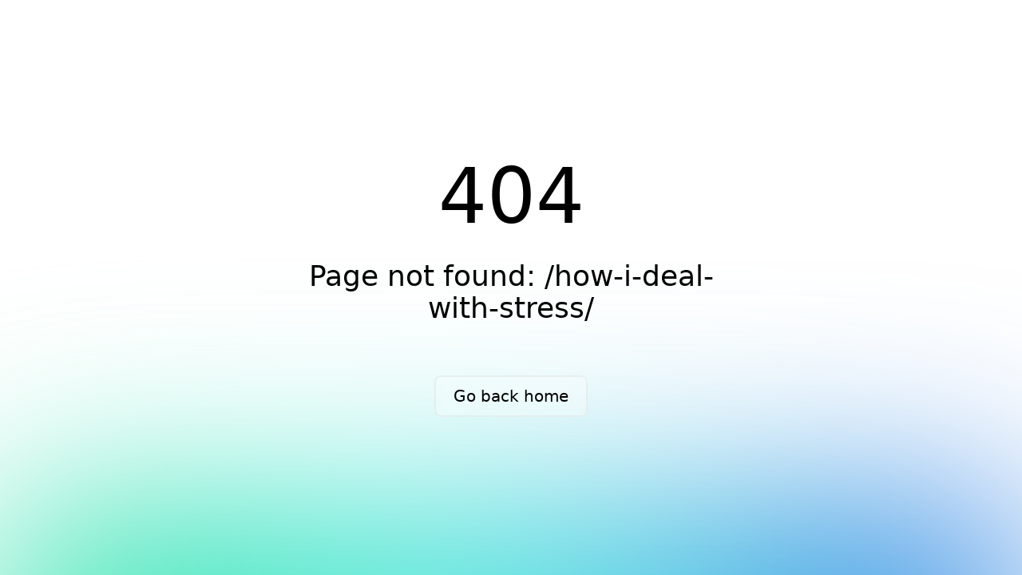

--- FILE ---
content_type: text/html;charset=utf-8
request_url: https://tblt.com.ng/how-i-deal-with-stress/
body_size: 460
content:
<!DOCTYPE html><html  data-capo=""><head><meta charset="utf-8">
<meta name="viewport" content="width=device-width, initial-scale=1">
<script src="https://checkout.flutterwave.com/v3.js"></script>
<link rel="stylesheet" href="/_nuxt/entry.BVRGhBx-.css" crossorigin>
<link rel="modulepreload" as="script" crossorigin href="/_nuxt/DBvc-gIj.js">
<link rel="prefetch" as="image" type="image/svg+xml" href="/_nuxt/logo.Bv7NCvbm.svg">
<link rel="prefetch" as="script" crossorigin href="/_nuxt/DO-nsDrp.js">
<link rel="prefetch" as="style" crossorigin href="/_nuxt/error-404.C3WRlsos.css">
<link rel="prefetch" as="script" crossorigin href="/_nuxt/ABROjjoV.js">
<link rel="prefetch" as="script" crossorigin href="/_nuxt/B_o3d0BK.js">
<link rel="prefetch" as="style" crossorigin href="/_nuxt/error-500.NCy9bGn9.css">
<link rel="prefetch" as="script" crossorigin href="/_nuxt/DF1BtNHZ.js">
<script type="module" src="/_nuxt/DBvc-gIj.js" crossorigin></script></head><body><div id="__nuxt"></div><div id="teleports"></div><script type="application/json" data-nuxt-data="nuxt-app" data-ssr="false" id="__NUXT_DATA__">[{"serverRendered":1},false]</script>
<script>window.__NUXT__={};window.__NUXT__.config={public:{paystackKey:"pk_live_c6a25b925c57884650f668dce124705ebdac28b3",ghostClientKey:"cb8c634fd302e8514841747317",flutterwaveKey:"",seamailerKey:"sm_prod_83zb_mlzzka9zmeesplufqfevmkkwc-_vciizoie"},app:{baseURL:"/",buildId:"27b06559-49c7-4c1a-a705-b509ee45018a",buildAssetsDir:"/_nuxt/",cdnURL:""}}</script></body></html>

--- FILE ---
content_type: text/css; charset=UTF-8
request_url: https://tblt.com.ng/_nuxt/entry.BVRGhBx-.css
body_size: 6325
content:
@import"https://fonts.googleapis.com/css2?family=Montserrat:ital,wght@0,100..900;1,100..900&display=swap";@import"https://fonts.googleapis.com/css2?family=Merriweather:ital,wght@0,300;0,400;0,700;0,900;1,300;1,400;1,700;1,900&display=swap";@import"https://fonts.googleapis.com/css2?family=Roboto:ital,wght@0,100;0,300;0,400;0,500;0,700;0,900;1,100;1,300;1,400;1,500;1,700;1,900&display=swap";*,:after,:before{--tw-border-spacing-x:0;--tw-border-spacing-y:0;--tw-translate-x:0;--tw-translate-y:0;--tw-rotate:0;--tw-skew-x:0;--tw-skew-y:0;--tw-scale-x:1;--tw-scale-y:1;--tw-pan-x: ;--tw-pan-y: ;--tw-pinch-zoom: ;--tw-scroll-snap-strictness:proximity;--tw-gradient-from-position: ;--tw-gradient-via-position: ;--tw-gradient-to-position: ;--tw-ordinal: ;--tw-slashed-zero: ;--tw-numeric-figure: ;--tw-numeric-spacing: ;--tw-numeric-fraction: ;--tw-ring-inset: ;--tw-ring-offset-width:0px;--tw-ring-offset-color:#fff;--tw-ring-color:rgba(59,130,246,.5);--tw-ring-offset-shadow:0 0 #0000;--tw-ring-shadow:0 0 #0000;--tw-shadow:0 0 #0000;--tw-shadow-colored:0 0 #0000;--tw-blur: ;--tw-brightness: ;--tw-contrast: ;--tw-grayscale: ;--tw-hue-rotate: ;--tw-invert: ;--tw-saturate: ;--tw-sepia: ;--tw-drop-shadow: ;--tw-backdrop-blur: ;--tw-backdrop-brightness: ;--tw-backdrop-contrast: ;--tw-backdrop-grayscale: ;--tw-backdrop-hue-rotate: ;--tw-backdrop-invert: ;--tw-backdrop-opacity: ;--tw-backdrop-saturate: ;--tw-backdrop-sepia: ;--tw-contain-size: ;--tw-contain-layout: ;--tw-contain-paint: ;--tw-contain-style: }::backdrop{--tw-border-spacing-x:0;--tw-border-spacing-y:0;--tw-translate-x:0;--tw-translate-y:0;--tw-rotate:0;--tw-skew-x:0;--tw-skew-y:0;--tw-scale-x:1;--tw-scale-y:1;--tw-pan-x: ;--tw-pan-y: ;--tw-pinch-zoom: ;--tw-scroll-snap-strictness:proximity;--tw-gradient-from-position: ;--tw-gradient-via-position: ;--tw-gradient-to-position: ;--tw-ordinal: ;--tw-slashed-zero: ;--tw-numeric-figure: ;--tw-numeric-spacing: ;--tw-numeric-fraction: ;--tw-ring-inset: ;--tw-ring-offset-width:0px;--tw-ring-offset-color:#fff;--tw-ring-color:rgba(59,130,246,.5);--tw-ring-offset-shadow:0 0 #0000;--tw-ring-shadow:0 0 #0000;--tw-shadow:0 0 #0000;--tw-shadow-colored:0 0 #0000;--tw-blur: ;--tw-brightness: ;--tw-contrast: ;--tw-grayscale: ;--tw-hue-rotate: ;--tw-invert: ;--tw-saturate: ;--tw-sepia: ;--tw-drop-shadow: ;--tw-backdrop-blur: ;--tw-backdrop-brightness: ;--tw-backdrop-contrast: ;--tw-backdrop-grayscale: ;--tw-backdrop-hue-rotate: ;--tw-backdrop-invert: ;--tw-backdrop-opacity: ;--tw-backdrop-saturate: ;--tw-backdrop-sepia: ;--tw-contain-size: ;--tw-contain-layout: ;--tw-contain-paint: ;--tw-contain-style: }/*! tailwindcss v3.4.16 | MIT License | https://tailwindcss.com*/*,:after,:before{border:0 solid #e5e7eb;box-sizing:border-box}:after,:before{--tw-content:""}:host,html{line-height:1.5;-webkit-text-size-adjust:100%;font-family:Montserrat,ui-sans-serif,system-ui,sans-serif,Apple Color Emoji,Segoe UI Emoji,Segoe UI Symbol,Noto Color Emoji;font-feature-settings:normal;font-variation-settings:normal;-moz-tab-size:4;-o-tab-size:4;tab-size:4;-webkit-tap-highlight-color:transparent}body{line-height:inherit;margin:0}hr{border-top-width:1px;color:inherit;height:0}abbr:where([title]){-webkit-text-decoration:underline dotted;text-decoration:underline dotted}h1,h2,h3,h4,h5,h6{font-size:inherit;font-weight:inherit}a{color:inherit;text-decoration:inherit}b,strong{font-weight:bolder}code,kbd,pre,samp{font-family:ui-monospace,SFMono-Regular,Menlo,Monaco,Consolas,Liberation Mono,Courier New,monospace;font-feature-settings:normal;font-size:1em;font-variation-settings:normal}small{font-size:80%}sub,sup{font-size:75%;line-height:0;position:relative;vertical-align:baseline}sub{bottom:-.25em}sup{top:-.5em}table{border-collapse:collapse;border-color:inherit;text-indent:0}button,input,optgroup,select,textarea{color:inherit;font-family:inherit;font-feature-settings:inherit;font-size:100%;font-variation-settings:inherit;font-weight:inherit;letter-spacing:inherit;line-height:inherit;margin:0;padding:0}button,select{text-transform:none}button,input:where([type=button]),input:where([type=reset]),input:where([type=submit]){-webkit-appearance:button;background-color:transparent;background-image:none}:-moz-focusring{outline:auto}:-moz-ui-invalid{box-shadow:none}progress{vertical-align:baseline}::-webkit-inner-spin-button,::-webkit-outer-spin-button{height:auto}[type=search]{-webkit-appearance:textfield;outline-offset:-2px}::-webkit-search-decoration{-webkit-appearance:none}::-webkit-file-upload-button{-webkit-appearance:button;font:inherit}summary{display:list-item}blockquote,dd,dl,figure,h1,h2,h3,h4,h5,h6,hr,p,pre{margin:0}fieldset{margin:0}fieldset,legend{padding:0}menu,ol,ul{list-style:none;margin:0;padding:0}dialog{padding:0}textarea{resize:vertical}input::-moz-placeholder,textarea::-moz-placeholder{color:#9ca3af;opacity:1}input::placeholder,textarea::placeholder{color:#9ca3af;opacity:1}[role=button],button{cursor:pointer}:disabled{cursor:default}audio,canvas,embed,iframe,img,object,svg,video{display:block;vertical-align:middle}img,video{height:auto;max-width:100%}[hidden]:where(:not([hidden=until-found])){display:none}.fixed{position:fixed}.absolute{position:absolute}.relative{position:relative}.sticky{position:sticky}.inset-0{top:0;right:0;bottom:0;left:0}.inset-x-0{left:0;right:0}.-left-2{left:-.5rem}.-left-2\.5{left:-.625rem}.bottom-0{bottom:0}.bottom-4{bottom:1rem}.left-0{left:0}.left-\[50\%\]{left:50%}.right-0{right:0}.right-3\.5{right:.875rem}.right-4{right:1rem}.top-0{top:0}.top-1\/4{top:25%}.top-\[50\%\]{top:50%}.-z-10{z-index:-10}.z-10{z-index:10}.z-50{z-index:50}.z-\[890\]{z-index:890}.mx-auto{margin-left:auto;margin-right:auto}.mb-2{margin-bottom:.5rem}.mb-\[50px\]{margin-bottom:50px}.mt-10{margin-top:2.5rem}.mt-11{margin-top:2.75rem}.mt-12{margin-top:3rem}.mt-14{margin-top:3.5rem}.mt-2{margin-top:.5rem}.mt-4{margin-top:1rem}.mt-5{margin-top:1.25rem}.mt-6{margin-top:1.5rem}.mt-7{margin-top:1.75rem}.mt-8{margin-top:2rem}.mt-9{margin-top:2.25rem}.mt-\[106px\]{margin-top:106px}.mt-\[11px\]{margin-top:11px}.mt-\[14px\]{margin-top:14px}.mt-\[15px\]{margin-top:15px}.mt-\[19px\]{margin-top:19px}.mt-\[26px\]{margin-top:26px}.mt-\[28px\]{margin-top:28px}.mt-\[30px\]{margin-top:30px}.mt-\[33px\]{margin-top:33px}.mt-\[35px\]{margin-top:35px}.mt-\[38px\]{margin-top:38px}.mt-\[3px\]{margin-top:3px}.mt-\[45px\]{margin-top:45px}.mt-\[50px\]{margin-top:50px}.mt-\[53px\]{margin-top:53px}.mt-\[55px\]{margin-top:55px}.mt-\[62px\]{margin-top:62px}.mt-\[63px\]{margin-top:63px}.mt-\[65px\]{margin-top:65px}.mt-\[66px\]{margin-top:66px}.mt-\[68px\]{margin-top:68px}.mt-\[70px\]{margin-top:70px}.mt-\[71px\]{margin-top:71px}.mt-\[76px\]{margin-top:76px}.mt-\[7px\]{margin-top:7px}.mt-\[86px\]{margin-top:86px}.mt-\[88px\]{margin-top:88px}.mt-\[90px\]{margin-top:90px}.line-clamp-2{-webkit-line-clamp:2}.line-clamp-2,.line-clamp-3{display:-webkit-box;overflow:hidden;-webkit-box-orient:vertical}.line-clamp-3{-webkit-line-clamp:3}.block{display:block}.inline-block{display:inline-block}.flex{display:flex}.grid{display:grid}.hidden{display:none}.aspect-square{aspect-ratio:1/1}.h-10{height:2.5rem}.h-4{height:1rem}.h-7{height:1.75rem}.h-8{height:2rem}.h-\[100dvh\]{height:100dvh}.h-\[13px\]{height:13px}.h-\[14px\]{height:14px}.h-\[200\%\]{height:200%}.h-\[25px\]{height:25px}.h-\[30px\]{height:30px}.h-\[31px\]{height:31px}.h-\[70\%\]{height:70%}.h-\[90px\]{height:90px}.h-fit{height:-moz-fit-content;height:fit-content}.h-full{height:100%}.max-h-\[90\%\]{max-height:90%}.min-h-\[100dvh\]{min-height:100dvh}.min-h-\[110px\]{min-height:110px}.min-h-\[225px\]{min-height:225px}.w-24{width:6rem}.w-4{width:1rem}.w-7{width:1.75rem}.w-8{width:2rem}.w-\[13px\]{width:13px}.w-\[141px\]{width:141px}.w-\[14px\]{width:14px}.w-\[170px\]{width:170px}.w-\[40\%\]{width:40%}.w-\[53px\]{width:53px}.w-\[55\%\]{width:55%}.w-\[72px\]{width:72px}.w-\[7px\]{width:7px}.w-\[90\%\]{width:90%}.w-\[91px\]{width:91px}.w-fit{width:-moz-fit-content;width:fit-content}.w-full{width:100%}.w-screen{width:100vw}.max-w-2xl{max-width:42rem}.max-w-\[264px\]{max-width:264px}.max-w-\[512px\]{max-width:512px}.max-w-\[574px\]{max-width:574px}.max-w-\[580px\]{max-width:580px}.max-w-container{max-width:1280px}.shrink-0{flex-shrink:0}.grow{flex-grow:1}.-translate-x-1\/4{--tw-translate-x:-25%}.-translate-x-1\/4,.-translate-x-\[50\%\]{transform:translate(var(--tw-translate-x),var(--tw-translate-y)) rotate(var(--tw-rotate)) skew(var(--tw-skew-x)) skewY(var(--tw-skew-y)) scaleX(var(--tw-scale-x)) scaleY(var(--tw-scale-y))}.-translate-x-\[50\%\]{--tw-translate-x:-50%}.-translate-y-1\/2{--tw-translate-y:-50%}.-translate-y-1\/2,.-translate-y-1\/4{transform:translate(var(--tw-translate-x),var(--tw-translate-y)) rotate(var(--tw-rotate)) skew(var(--tw-skew-x)) skewY(var(--tw-skew-y)) scaleX(var(--tw-scale-x)) scaleY(var(--tw-scale-y))}.-translate-y-1\/4{--tw-translate-y:-25%}.-translate-y-\[100\%\]{--tw-translate-y:-100%}.-translate-y-\[100\%\],.-translate-y-\[50\%\]{transform:translate(var(--tw-translate-x),var(--tw-translate-y)) rotate(var(--tw-rotate)) skew(var(--tw-skew-x)) skewY(var(--tw-skew-y)) scaleX(var(--tw-scale-x)) scaleY(var(--tw-scale-y))}.-translate-y-\[50\%\]{--tw-translate-y:-50%}.transform{transform:translate(var(--tw-translate-x),var(--tw-translate-y)) rotate(var(--tw-rotate)) skew(var(--tw-skew-x)) skewY(var(--tw-skew-y)) scaleX(var(--tw-scale-x)) scaleY(var(--tw-scale-y))}.select-none{-webkit-user-select:none;-moz-user-select:none;user-select:none}.auto-rows-fr{grid-auto-rows:minmax(0,1fr)}.grid-cols-2{grid-template-columns:repeat(2,minmax(0,1fr))}.grid-cols-3{grid-template-columns:repeat(3,minmax(0,1fr))}.flex-col{flex-direction:column}.flex-wrap{flex-wrap:wrap}.place-items-center{place-items:center}.items-end{align-items:flex-end}.items-center{align-items:center}.justify-end{justify-content:flex-end}.justify-center{justify-content:center}.justify-between{justify-content:space-between}.justify-around{justify-content:space-around}.gap-1{gap:.25rem}.gap-2\.5{gap:.625rem}.gap-3{gap:.75rem}.gap-5{gap:1.25rem}.gap-\[14px\]{gap:14px}.gap-\[30px\]{gap:30px}.gap-x-1{-moz-column-gap:.25rem;column-gap:.25rem}.gap-x-10{-moz-column-gap:2.5rem;column-gap:2.5rem}.gap-x-2{-moz-column-gap:.5rem;column-gap:.5rem}.gap-x-2\.5{-moz-column-gap:.625rem;column-gap:.625rem}.gap-x-3{-moz-column-gap:.75rem;column-gap:.75rem}.gap-x-4{-moz-column-gap:1rem;column-gap:1rem}.gap-x-5{-moz-column-gap:1.25rem;column-gap:1.25rem}.gap-x-6{-moz-column-gap:1.5rem;column-gap:1.5rem}.gap-x-8{-moz-column-gap:2rem;column-gap:2rem}.gap-x-\[13px\]{-moz-column-gap:13px;column-gap:13px}.gap-x-\[14px\]{-moz-column-gap:14px;column-gap:14px}.gap-x-\[18px\]{-moz-column-gap:18px;column-gap:18px}.gap-x-\[30px\]{-moz-column-gap:30px;column-gap:30px}.gap-x-\[50px\]{-moz-column-gap:50px;column-gap:50px}.gap-y-10{row-gap:2.5rem}.gap-y-11{row-gap:2.75rem}.gap-y-12{row-gap:3rem}.gap-y-16{row-gap:4rem}.gap-y-4{row-gap:1rem}.gap-y-5{row-gap:1.25rem}.gap-y-6{row-gap:1.5rem}.gap-y-7{row-gap:1.75rem}.gap-y-8{row-gap:2rem}.gap-y-9{row-gap:2.25rem}.gap-y-\[110px\]{row-gap:110px}.gap-y-\[14px\]{row-gap:14px}.gap-y-\[25px\]{row-gap:25px}.gap-y-\[27px\]{row-gap:27px}.gap-y-\[28px\]{row-gap:28px}.gap-y-\[31px\]{row-gap:31px}.gap-y-\[35px\]{row-gap:35px}.gap-y-\[42px\]{row-gap:42px}.gap-y-\[52px\]{row-gap:52px}.gap-y-\[84px\]{row-gap:84px}.space-y-4>:not([hidden])~:not([hidden]){--tw-space-y-reverse:0;margin-bottom:calc(1rem*var(--tw-space-y-reverse));margin-top:calc(1rem*(1 - var(--tw-space-y-reverse)))}.space-y-5>:not([hidden])~:not([hidden]){--tw-space-y-reverse:0;margin-bottom:calc(1.25rem*var(--tw-space-y-reverse));margin-top:calc(1.25rem*(1 - var(--tw-space-y-reverse)))}.space-y-\[33px\]>:not([hidden])~:not([hidden]){--tw-space-y-reverse:0;margin-bottom:calc(33px*var(--tw-space-y-reverse));margin-top:calc(33px*(1 - var(--tw-space-y-reverse)))}.overflow-hidden{overflow:hidden}.overflow-clip{overflow:clip}.overflow-y-auto{overflow-y:auto}.rounded-\[10px\]{border-radius:10px}.rounded-\[15px\]{border-radius:15px}.rounded-\[2px\]{border-radius:2px}.rounded-\[5px\]{border-radius:5px}.rounded-\[9px\]{border-radius:9px}.rounded-full{border-radius:9999px}.rounded-md{border-radius:.375rem}.rounded-bl-\[10px\]{border-bottom-left-radius:10px}.rounded-bl-\[20px\]{border-bottom-left-radius:20px}.rounded-bl-\[50px\]{border-bottom-left-radius:50px}.rounded-bl-\[5px\]{border-bottom-left-radius:5px}.rounded-br-\[20px\]{border-bottom-right-radius:20px}.rounded-br-\[5px\]{border-bottom-right-radius:5px}.rounded-tl-\[10px\]{border-top-left-radius:10px}.rounded-tl-\[20px\]{border-top-left-radius:20px}.rounded-tl-\[5px\]{border-top-left-radius:5px}.rounded-tr-\[10px\]{border-top-right-radius:10px}.rounded-tr-\[20px\]{border-top-right-radius:20px}.rounded-tr-\[5px\]{border-top-right-radius:5px}.border,.border-\[1px\]{border-width:1px}.border-\[2px\]{border-width:2px}.border-b-\[1px\]{border-bottom-width:1px}.border-b-\[2px\]{border-bottom-width:2px}.border-custom-blue{--tw-border-opacity:1;border-color:rgb(37 65 102/var(--tw-border-opacity,1))}.border-b-custom-blue{--tw-border-opacity:1;border-bottom-color:rgb(37 65 102/var(--tw-border-opacity,1))}.border-b-custom-yellow{--tw-border-opacity:1;border-bottom-color:rgb(233 174 10/var(--tw-border-opacity,1))}.bg-\[\#3DADB8\]{--tw-bg-opacity:1;background-color:rgb(61 173 184/var(--tw-bg-opacity,1))}.bg-\[\#D1E9FF\]{--tw-bg-opacity:1;background-color:rgb(209 233 255/var(--tw-bg-opacity,1))}.bg-\[\#D1EEDB\]{--tw-bg-opacity:1;background-color:rgb(209 238 219/var(--tw-bg-opacity,1))}.bg-\[\#D9D9D9\]\/90{background-color:#d9d9d9e6}.bg-\[\#E8F6ED\]{--tw-bg-opacity:1;background-color:rgb(232 246 237/var(--tw-bg-opacity,1))}.bg-\[\#E9AE0A\]{--tw-bg-opacity:1;background-color:rgb(233 174 10/var(--tw-bg-opacity,1))}.bg-\[\#EFF8FF\]{--tw-bg-opacity:1;background-color:rgb(239 248 255/var(--tw-bg-opacity,1))}.bg-\[\#F4F4F44D\]{background-color:#f4f4f44d}.bg-\[\#F4F4F4\]{--tw-bg-opacity:1;background-color:rgb(244 244 244/var(--tw-bg-opacity,1))}.bg-\[\#FB6305\]{--tw-bg-opacity:1;background-color:rgb(251 99 5/var(--tw-bg-opacity,1))}.bg-\[\#FDE2BF\]{--tw-bg-opacity:1;background-color:rgb(253 226 191/var(--tw-bg-opacity,1))}.bg-\[\#FEE4E2\]{--tw-bg-opacity:1;background-color:rgb(254 228 226/var(--tw-bg-opacity,1))}.bg-\[\#FEF3F2\]{--tw-bg-opacity:1;background-color:rgb(254 243 242/var(--tw-bg-opacity,1))}.bg-\[\#FEF4E5\]{--tw-bg-opacity:1;background-color:rgb(254 244 229/var(--tw-bg-opacity,1))}.bg-black{--tw-bg-opacity:1;background-color:rgb(0 0 0/var(--tw-bg-opacity,1))}.bg-custom-blue{--tw-bg-opacity:1;background-color:rgb(37 65 102/var(--tw-bg-opacity,1))}.bg-custom-blue\/40{background-color:#25416666}.bg-custom-blue\/50{background-color:#25416680}.bg-custom-blue\/60{background-color:#25416699}.bg-custom-yellow{--tw-bg-opacity:1;background-color:rgb(233 174 10/var(--tw-bg-opacity,1))}.bg-red-600{--tw-bg-opacity:1;background-color:rgb(220 38 38/var(--tw-bg-opacity,1))}.bg-transparent{background-color:transparent}.bg-white{--tw-bg-opacity:1;background-color:rgb(255 255 255/var(--tw-bg-opacity,1))}.bg-white\/30{background-color:#ffffff4d}.bg-white\/95{background-color:#fffffff2}.bg-opacity-50{--tw-bg-opacity:.5}.object-cover{-o-object-fit:cover;object-fit:cover}.object-right{-o-object-position:right;object-position:right}.p-0{padding:0}.p-2{padding:.5rem}.p-4{padding:1rem}.p-\[19px\]{padding:19px}.px-1{padding-left:.25rem;padding-right:.25rem}.px-2{padding-left:.5rem;padding-right:.5rem}.px-2\.5{padding-left:.625rem;padding-right:.625rem}.px-3{padding-left:.75rem;padding-right:.75rem}.px-4{padding-left:1rem;padding-right:1rem}.px-6{padding-left:1.5rem;padding-right:1.5rem}.px-\[14px\]{padding-left:14px;padding-right:14px}.px-\[18px\]{padding-left:18px;padding-right:18px}.px-\[21px\]{padding-left:21px;padding-right:21px}.px-\[30px\]{padding-left:30px;padding-right:30px}.px-\[6px\]{padding-left:6px;padding-right:6px}.py-1{padding-bottom:.25rem;padding-top:.25rem}.py-4{padding-bottom:1rem;padding-top:1rem}.py-5{padding-bottom:1.25rem;padding-top:1.25rem}.py-6{padding-bottom:1.5rem;padding-top:1.5rem}.py-8{padding-bottom:2rem;padding-top:2rem}.py-\[14px\]{padding-bottom:14px;padding-top:14px}.py-\[9px\]{padding-bottom:9px;padding-top:9px}.pb-2{padding-bottom:.5rem}.pb-2\.5{padding-bottom:.625rem}.pb-4{padding-bottom:1rem}.pb-7{padding-bottom:1.75rem}.pb-\[22px\]{padding-bottom:22px}.pb-\[33px\]{padding-bottom:33px}.pl-1{padding-left:.25rem}.pl-4{padding-left:1rem}.pr-0{padding-right:0}.pr-2{padding-right:.5rem}.pr-4{padding-right:1rem}.pr-\[42px\]{padding-right:42px}.pt-2\.5{padding-top:.625rem}.pt-3{padding-top:.75rem}.pt-5{padding-top:1.25rem}.pt-\[100px\]{padding-top:100px}.pt-\[14px\]{padding-top:14px}.pt-\[30px\]{padding-top:30px}.pt-\[97px\]{padding-top:97px}.text-center{text-align:center}.font-merriweather{font-family:Merriweather,ui-sans-serif,system-ui,sans-serif,Apple Color Emoji,Segoe UI Emoji,Segoe UI Symbol,Noto Color Emoji}.font-roboto{font-family:Roboto,ui-sans-serif,system-ui,sans-serif,Apple Color Emoji,Segoe UI Emoji,Segoe UI Symbol,Noto Color Emoji}.text-2xl{font-size:1.5rem;line-height:2rem}.text-\[10px\]{font-size:10px}.text-\[11px\]{font-size:11px}.text-\[13px\]{font-size:13px}.text-\[22px\]{font-size:22px}.text-\[7px\]{font-size:7px}.text-\[8px\]{font-size:8px}.text-\[9px\]{font-size:9px}.text-base{font-size:1rem;line-height:1.5rem}.text-lg{font-size:1.125rem;line-height:1.75rem}.text-sm{font-size:.875rem;line-height:1.25rem}.text-xl{font-size:1.25rem;line-height:1.75rem}.text-xs{font-size:.75rem;line-height:1rem}.font-bold{font-weight:700}.font-medium{font-weight:500}.font-semibold{font-weight:600}.capitalize{text-transform:capitalize}.leading-10{line-height:2.5rem}.leading-5{line-height:1.25rem}.leading-6{line-height:1.5rem}.leading-7{line-height:1.75rem}.text-\[\#175CD3\]{--tw-text-opacity:1;color:rgb(23 92 211/var(--tw-text-opacity,1))}.text-\[\#307F4A\]{--tw-text-opacity:1;color:rgb(48 127 74/var(--tw-text-opacity,1))}.text-\[\#727272\]{--tw-text-opacity:1;color:rgb(114 114 114/var(--tw-text-opacity,1))}.text-\[\#CF3131\]{--tw-text-opacity:1;color:rgb(207 49 49/var(--tw-text-opacity,1))}.text-\[\#E27D42\]{--tw-text-opacity:1;color:rgb(226 125 66/var(--tw-text-opacity,1))}.text-\[\#EA8A45\]{--tw-text-opacity:1;color:rgb(234 138 69/var(--tw-text-opacity,1))}.text-custom-blue{--tw-text-opacity:1;color:rgb(37 65 102/var(--tw-text-opacity,1))}.text-custom-yellow{--tw-text-opacity:1;color:rgb(233 174 10/var(--tw-text-opacity,1))}.text-white{--tw-text-opacity:1;color:rgb(255 255 255/var(--tw-text-opacity,1))}.underline{text-decoration-line:underline}.shadow-\[1px_1px_5px_1px_\#0000001A\]{--tw-shadow:1px 1px 5px 1px #0000001a;--tw-shadow-colored:1px 1px 5px 1px var(--tw-shadow-color)}.shadow-\[1px_1px_5px_1px_\#0000001A\],.shadow-\[1px_1px_5px_2px_\#00000026\]{box-shadow:var(--tw-ring-offset-shadow,0 0 #0000),var(--tw-ring-shadow,0 0 #0000),var(--tw-shadow)}.shadow-\[1px_1px_5px_2px_\#00000026\]{--tw-shadow:1px 1px 5px 2px #00000026;--tw-shadow-colored:1px 1px 5px 2px var(--tw-shadow-color)}.outline-none{outline:2px solid transparent;outline-offset:2px}.ring-\[1px\]{--tw-ring-offset-shadow:var(--tw-ring-inset) 0 0 0 var(--tw-ring-offset-width) var(--tw-ring-offset-color);--tw-ring-shadow:var(--tw-ring-inset) 0 0 0 calc(1px + var(--tw-ring-offset-width)) var(--tw-ring-color)}.ring-\[1px\],.ring-\[2px\]{box-shadow:var(--tw-ring-offset-shadow),var(--tw-ring-shadow),var(--tw-shadow,0 0 #0000)}.ring-\[2px\]{--tw-ring-offset-shadow:var(--tw-ring-inset) 0 0 0 var(--tw-ring-offset-width) var(--tw-ring-offset-color);--tw-ring-shadow:var(--tw-ring-inset) 0 0 0 calc(2px + var(--tw-ring-offset-width)) var(--tw-ring-color)}.ring-\[\#53B1FD\]{--tw-ring-opacity:1;--tw-ring-color:rgb(83 177 253/var(--tw-ring-opacity,1))}.ring-\[\#5EC37F\]{--tw-ring-opacity:1;--tw-ring-color:rgb(94 195 127/var(--tw-ring-opacity,1))}.ring-\[\#F97066\]{--tw-ring-opacity:1;--tw-ring-color:rgb(249 112 102/var(--tw-ring-opacity,1))}.ring-\[\#FAAF59\]{--tw-ring-opacity:1;--tw-ring-color:rgb(250 175 89/var(--tw-ring-opacity,1))}.ring-custom-blue{--tw-ring-opacity:1;--tw-ring-color:rgb(37 65 102/var(--tw-ring-opacity,1))}.drop-shadow-lg{--tw-drop-shadow:drop-shadow(0 10px 8px rgba(0,0,0,.04)) drop-shadow(0 4px 3px rgba(0,0,0,.1))}.drop-shadow-lg,.drop-shadow-md{filter:var(--tw-blur) var(--tw-brightness) var(--tw-contrast) var(--tw-grayscale) var(--tw-hue-rotate) var(--tw-invert) var(--tw-saturate) var(--tw-sepia) var(--tw-drop-shadow)}.drop-shadow-md{--tw-drop-shadow:drop-shadow(0 4px 3px rgba(0,0,0,.07)) drop-shadow(0 2px 2px rgba(0,0,0,.06))}.filter{filter:var(--tw-blur) var(--tw-brightness) var(--tw-contrast) var(--tw-grayscale) var(--tw-hue-rotate) var(--tw-invert) var(--tw-saturate) var(--tw-sepia) var(--tw-drop-shadow)}.backdrop-blur-sm{--tw-backdrop-blur:blur(4px);-webkit-backdrop-filter:var(--tw-backdrop-blur) var(--tw-backdrop-brightness) var(--tw-backdrop-contrast) var(--tw-backdrop-grayscale) var(--tw-backdrop-hue-rotate) var(--tw-backdrop-invert) var(--tw-backdrop-opacity) var(--tw-backdrop-saturate) var(--tw-backdrop-sepia);backdrop-filter:var(--tw-backdrop-blur) var(--tw-backdrop-brightness) var(--tw-backdrop-contrast) var(--tw-backdrop-grayscale) var(--tw-backdrop-hue-rotate) var(--tw-backdrop-invert) var(--tw-backdrop-opacity) var(--tw-backdrop-saturate) var(--tw-backdrop-sepia)}.transition{transition-duration:.15s;transition-property:color,background-color,border-color,text-decoration-color,fill,stroke,opacity,box-shadow,transform,filter,-webkit-backdrop-filter;transition-property:color,background-color,border-color,text-decoration-color,fill,stroke,opacity,box-shadow,transform,filter,backdrop-filter;transition-property:color,background-color,border-color,text-decoration-color,fill,stroke,opacity,box-shadow,transform,filter,backdrop-filter,-webkit-backdrop-filter;transition-timing-function:cubic-bezier(.4,0,.2,1)}.transition-colors{transition-duration:.15s;transition-property:color,background-color,border-color,text-decoration-color,fill,stroke;transition-timing-function:cubic-bezier(.4,0,.2,1)}.duration-300{transition-duration:.3s}.first-letter\:capitalize:first-letter{text-transform:capitalize}.after\:bg-custom-blue\/50:after{background-color:#25416680;content:var(--tw-content)}.hover\:bg-custom-blue:hover{--tw-bg-opacity:1;background-color:rgb(37 65 102/var(--tw-bg-opacity,1))}.hover\:text-white:hover{--tw-text-opacity:1;color:rgb(255 255 255/var(--tw-text-opacity,1))}.group:nth-child(odd) .group-odd\:text-custom-blue{--tw-text-opacity:1;color:rgb(37 65 102/var(--tw-text-opacity,1))}.group:nth-child(2n) .group-even\:order-2{order:2}.group:nth-child(2n) .group-even\:text-custom-yellow{--tw-text-opacity:1;color:rgb(233 174 10/var(--tw-text-opacity,1))}.group:hover .group-hover\:text-white{--tw-text-opacity:1;color:rgb(255 255 255/var(--tw-text-opacity,1))}@media (min-width:640px){.sm\:max-w-\[600px\]{max-width:600px}}@media (min-width:768px){.md\:max-w-\[477px\]{max-width:477px}.md\:grid-cols-3{grid-template-columns:repeat(3,minmax(0,1fr))}.md\:gap-x-6{-moz-column-gap:1.5rem;column-gap:1.5rem}.md\:pl-8{padding-left:2rem}.md\:pr-4{padding-right:1rem}}@media (min-width:1024px){.lg\:absolute{position:absolute}.lg\:left-10{left:2.5rem}.lg\:top-\[10\%\]{top:10%}.lg\:order-2{order:2}.lg\:mb-0{margin-bottom:0}.lg\:mt-0{margin-top:0}.lg\:mt-10{margin-top:2.5rem}.lg\:mt-11{margin-top:2.75rem}.lg\:mt-12{margin-top:3rem}.lg\:mt-14{margin-top:3.5rem}.lg\:mt-4{margin-top:1rem}.lg\:mt-5{margin-top:1.25rem}.lg\:mt-6{margin-top:1.5rem}.lg\:mt-9{margin-top:2.25rem}.lg\:mt-\[100px\]{margin-top:100px}.lg\:mt-\[110px\]{margin-top:110px}.lg\:mt-\[116px\]{margin-top:116px}.lg\:mt-\[120px\]{margin-top:120px}.lg\:mt-\[123px\]{margin-top:123px}.lg\:mt-\[125px\]{margin-top:125px}.lg\:mt-\[126px\]{margin-top:126px}.lg\:mt-\[127px\]{margin-top:127px}.lg\:mt-\[130px\]{margin-top:130px}.lg\:mt-\[131px\]{margin-top:131px}.lg\:mt-\[135px\]{margin-top:135px}.lg\:mt-\[150px\]{margin-top:150px}.lg\:mt-\[15px\]{margin-top:15px}.lg\:mt-\[166px\]{margin-top:166px}.lg\:mt-\[180px\]{margin-top:180px}.lg\:mt-\[18px\]{margin-top:18px}.lg\:mt-\[22px\]{margin-top:22px}.lg\:mt-\[29px\]{margin-top:29px}.lg\:mt-\[30px\]{margin-top:30px}.lg\:mt-\[31px\]{margin-top:31px}.lg\:mt-\[35px\]{margin-top:35px}.lg\:mt-\[49px\]{margin-top:49px}.lg\:mt-\[50px\]{margin-top:50px}.lg\:mt-\[54px\]{margin-top:54px}.lg\:mt-\[62px\]{margin-top:62px}.lg\:mt-\[71px\]{margin-top:71px}.lg\:mt-\[81px\]{margin-top:81px}.lg\:mt-\[84px\]{margin-top:84px}.lg\:mt-\[87px\]{margin-top:87px}.lg\:mt-\[88px\]{margin-top:88px}.lg\:block{display:block}.lg\:inline-block{display:inline-block}.lg\:flex{display:flex}.lg\:hidden{display:none}.lg\:h-10{height:2.5rem}.lg\:h-12{height:3rem}.lg\:h-9{height:2.25rem}.lg\:h-\[17px\]{height:17px}.lg\:h-\[22px\]{height:22px}.lg\:h-\[382px\]{height:382px}.lg\:h-\[38px\]{height:38px}.lg\:h-\[46px\]{height:46px}.lg\:h-\[53px\]{height:53px}.lg\:h-fit{height:-moz-fit-content;height:fit-content}.lg\:max-h-\[320px\]{max-height:320px}.lg\:min-h-\[175px\]{min-height:175px}.lg\:w-1\/2{width:50%}.lg\:w-2\/3{width:66.666667%}.lg\:w-\[121px\]{width:121px}.lg\:w-\[122px\]{width:122px}.lg\:w-\[14px\]{width:14px}.lg\:w-\[17px\]{width:17px}.lg\:w-\[22px\]{width:22px}.lg\:w-\[272px\]{width:272px}.lg\:w-\[40\%\]{width:40%}.lg\:w-\[46px\]{width:46px}.lg\:w-\[60\%\]{width:60%}.lg\:w-\[80\%\]{width:80%}.lg\:w-fit{width:-moz-fit-content;width:fit-content}.lg\:max-w-\[318px\]{max-width:318px}.lg\:max-w-\[324px\]{max-width:324px}.lg\:max-w-\[395px\]{max-width:395px}.lg\:max-w-\[400px\]{max-width:400px}.lg\:max-w-\[435px\]{max-width:435px}.lg\:max-w-\[436px\]{max-width:436px}.lg\:max-w-\[440px\]{max-width:440px}.lg\:max-w-\[449px\]{max-width:449px}.lg\:max-w-\[460px\]{max-width:460px}.lg\:max-w-\[475px\]{max-width:475px}.lg\:max-w-\[486px\]{max-width:486px}.lg\:max-w-\[493px\]{max-width:493px}.lg\:max-w-\[50\%\]{max-width:50%}.lg\:max-w-\[524px\]{max-width:524px}.lg\:max-w-\[525px\]{max-width:525px}.lg\:max-w-\[537px\]{max-width:537px}.lg\:max-w-\[600px\]{max-width:600px}.lg\:max-w-\[620px\]{max-width:620px}.lg\:max-w-\[632px\]{max-width:632px}.lg\:max-w-\[635px\]{max-width:635px}.lg\:max-w-\[655px\]{max-width:655px}.lg\:max-w-\[660px\]{max-width:660px}.lg\:shrink{flex-shrink:1}.lg\:grow{flex-grow:1}.lg\:grid-cols-3{grid-template-columns:repeat(3,minmax(0,1fr))}.lg\:grid-cols-4{grid-template-columns:repeat(4,minmax(0,1fr))}.lg\:grid-cols-5{grid-template-columns:repeat(5,minmax(0,1fr))}.lg\:flex-row{flex-direction:row}.lg\:flex-col{flex-direction:column}.lg\:items-start{align-items:flex-start}.lg\:items-end{align-items:flex-end}.lg\:items-center{align-items:center}.lg\:justify-end{justify-content:flex-end}.lg\:justify-between{justify-content:space-between}.lg\:justify-around{justify-content:space-around}.lg\:gap-10{gap:2.5rem}.lg\:gap-14{gap:3.5rem}.lg\:gap-\[130px\]{gap:130px}.lg\:gap-\[35px\]{gap:35px}.lg\:gap-x-10{-moz-column-gap:2.5rem;column-gap:2.5rem}.lg\:gap-x-14{-moz-column-gap:3.5rem;column-gap:3.5rem}.lg\:gap-x-5{-moz-column-gap:1.25rem;column-gap:1.25rem}.lg\:gap-x-8{-moz-column-gap:2rem;column-gap:2rem}.lg\:gap-x-9{-moz-column-gap:2.25rem;column-gap:2.25rem}.lg\:gap-x-\[109px\]{-moz-column-gap:109px;column-gap:109px}.lg\:gap-x-\[26px\]{-moz-column-gap:26px;column-gap:26px}.lg\:gap-x-\[28px\]{-moz-column-gap:28px;column-gap:28px}.lg\:gap-x-\[35px\]{-moz-column-gap:35px;column-gap:35px}.lg\:gap-x-\[50px\]{-moz-column-gap:50px;column-gap:50px}.lg\:gap-x-\[70px\]{-moz-column-gap:70px;column-gap:70px}.lg\:gap-x-\[72px\]{-moz-column-gap:72px;column-gap:72px}.lg\:gap-x-\[75px\]{-moz-column-gap:75px;column-gap:75px}.lg\:gap-x-\[76px\]{-moz-column-gap:76px;column-gap:76px}.lg\:gap-y-10{row-gap:2.5rem}.lg\:gap-y-11{row-gap:2.75rem}.lg\:gap-y-16{row-gap:4rem}.lg\:gap-y-\[15px\]{row-gap:15px}.lg\:gap-y-\[30px\]{row-gap:30px}.lg\:gap-y-\[47px\]{row-gap:47px}.lg\:gap-y-\[60px\]{row-gap:60px}.lg\:gap-y-\[83px\]{row-gap:83px}.lg\:space-y-\[42px\]>:not([hidden])~:not([hidden]){--tw-space-y-reverse:0;margin-bottom:calc(42px*var(--tw-space-y-reverse));margin-top:calc(42px*(1 - var(--tw-space-y-reverse)))}.lg\:overflow-clip{overflow:clip}.lg\:rounded-\[10px\]{border-radius:10px}.lg\:rounded-\[5px\]{border-radius:5px}.lg\:rounded-\[7px\]{border-radius:7px}.lg\:rounded-\[8px\]{border-radius:8px}.lg\:rounded-none{border-radius:0}.lg\:rounded-bl-\[24px\]{border-bottom-left-radius:24px}.lg\:rounded-bl-\[5px\]{border-bottom-left-radius:5px}.lg\:rounded-br-\[20px\]{border-bottom-right-radius:20px}.lg\:rounded-tl-\[20px\]{border-top-left-radius:20px}.lg\:rounded-tr-\[5px\]{border-top-right-radius:5px}.lg\:bg-\[\#F4F4F4\]{--tw-bg-opacity:1;background-color:rgb(244 244 244/var(--tw-bg-opacity,1))}.lg\:bg-custom-blue{--tw-bg-opacity:1;background-color:rgb(37 65 102/var(--tw-bg-opacity,1))}.lg\:bg-white{--tw-bg-opacity:1;background-color:rgb(255 255 255/var(--tw-bg-opacity,1))}.lg\:p-0{padding:0}.lg\:px-0{padding-left:0;padding-right:0}.lg\:px-10{padding-left:2.5rem;padding-right:2.5rem}.lg\:px-11{padding-left:2.75rem;padding-right:2.75rem}.lg\:px-2\.5{padding-left:.625rem;padding-right:.625rem}.lg\:px-3{padding-left:.75rem;padding-right:.75rem}.lg\:px-4{padding-left:1rem;padding-right:1rem}.lg\:px-5{padding-left:1.25rem;padding-right:1.25rem}.lg\:px-6{padding-left:1.5rem;padding-right:1.5rem}.lg\:px-7{padding-left:1.75rem;padding-right:1.75rem}.lg\:px-\[22px\]{padding-left:22px;padding-right:22px}.lg\:px-\[27px\]{padding-left:27px;padding-right:27px}.lg\:px-\[28px\]{padding-left:28px;padding-right:28px}.lg\:px-\[38px\]{padding-left:38px;padding-right:38px}.lg\:px-\[42px\]{padding-left:42px;padding-right:42px}.lg\:px-\[50px\]{padding-left:50px;padding-right:50px}.lg\:px-\[52px\]{padding-left:52px;padding-right:52px}.lg\:px-\[88px\]{padding-left:88px;padding-right:88px}.lg\:px-\[90px\]{padding-left:90px;padding-right:90px}.lg\:py-14{padding-bottom:3.5rem;padding-top:3.5rem}.lg\:py-4{padding-bottom:1rem;padding-top:1rem}.lg\:py-5{padding-bottom:1.25rem;padding-top:1.25rem}.lg\:py-8{padding-bottom:2rem;padding-top:2rem}.lg\:py-9{padding-bottom:2.25rem;padding-top:2.25rem}.lg\:py-\[19px\]{padding-bottom:19px;padding-top:19px}.lg\:py-\[30px\]{padding-bottom:30px;padding-top:30px}.lg\:py-\[31px\]{padding-bottom:31px;padding-top:31px}.lg\:py-\[47px\]{padding-bottom:47px;padding-top:47px}.lg\:py-\[50px\]{padding-bottom:50px;padding-top:50px}.lg\:py-\[62px\]{padding-bottom:62px;padding-top:62px}.lg\:py-\[71px\]{padding-bottom:71px;padding-top:71px}.lg\:pb-10{padding-bottom:2.5rem}.lg\:pb-11{padding-bottom:2.75rem}.lg\:pb-\[124px\]{padding-bottom:124px}.lg\:pb-\[42px\]{padding-bottom:42px}.lg\:pl-\[28px\]{padding-left:28px}.lg\:pr-0{padding-right:0}.lg\:pt-\[152px\]{padding-top:152px}.lg\:pt-\[18px\]{padding-top:18px}.lg\:pt-\[34px\]{padding-top:34px}.lg\:text-2xl{font-size:1.5rem;line-height:2rem}.lg\:text-\[10px\]{font-size:10px}.lg\:text-\[13px\]{font-size:13px}.lg\:text-\[20px\]{font-size:20px}.lg\:text-\[24px\]{font-size:24px}.lg\:text-\[28px\]{font-size:28px}.lg\:text-\[30px\]{font-size:30px}.lg\:text-\[32px\]{font-size:32px}.lg\:text-\[36px\]{font-size:36px}.lg\:text-base{font-size:1rem;line-height:1.5rem}.lg\:text-lg{font-size:1.125rem;line-height:1.75rem}.lg\:text-sm{font-size:.875rem;line-height:1.25rem}.lg\:text-xl{font-size:1.25rem;line-height:1.75rem}.lg\:text-xs{font-size:.75rem;line-height:1rem}.lg\:leading-6{line-height:1.5rem}.lg\:leading-7{line-height:1.75rem}.lg\:leading-8{line-height:2rem}.lg\:leading-9{line-height:2.25rem}.lg\:leading-\[42px\]{line-height:42px}.lg\:text-black{--tw-text-opacity:1;color:rgb(0 0 0/var(--tw-text-opacity,1))}.lg\:text-white{--tw-text-opacity:1;color:rgb(255 255 255/var(--tw-text-opacity,1))}.lg\:shadow-\[1px_1px_5px_1px_\#0000001A\]{--tw-shadow:1px 1px 5px 1px #0000001a;--tw-shadow-colored:1px 1px 5px 1px var(--tw-shadow-color)}.lg\:shadow-\[1px_1px_5px_1px_\#0000001A\],.lg\:shadow-\[1px_1px_5px_1px_\#00000033\]{box-shadow:var(--tw-ring-offset-shadow,0 0 #0000),var(--tw-ring-shadow,0 0 #0000),var(--tw-shadow)}.lg\:shadow-\[1px_1px_5px_1px_\#00000033\]{--tw-shadow:1px 1px 5px 1px #00000033;--tw-shadow-colored:1px 1px 5px 1px var(--tw-shadow-color)}.group:nth-child(odd) .lg\:group-odd\:bg-custom-yellow{--tw-bg-opacity:1;background-color:rgb(233 174 10/var(--tw-bg-opacity,1))}.group:nth-child(2n) .lg\:group-even\:bg-custom-blue{--tw-bg-opacity:1;background-color:rgb(37 65 102/var(--tw-bg-opacity,1))}}.navlink[data-v-9047769d]{border-bottom-width:2px;--tw-border-opacity:1;border-bottom-color:rgb(233 174 10/var(--tw-border-opacity,1));--tw-text-opacity:1;color:rgb(233 174 10/var(--tw-text-opacity,1))}.toast{--toast-accent-clr:"";align-items:center;background-color:#fff;border:1px solid #eee;border-left:4px solid var(--toast-accent-clr);display:flex;margin-bottom:.5rem;padding:.75rem 1rem}.toast.success{--toast-accent-clr:#47d764}.toast.info{--toast-accent-clr:#2f86eb}.toast.warning{--toast-accent-clr:#ffc021}.toast.error{--toast-accent-clr:#e60023}.toast__icon{align-items:center;border-radius:9999px;display:flex;height:2rem;justify-content:center;width:2rem;--tw-text-opacity:1;background-color:var(--toast-accent-clr);color:rgb(255 255 255/var(--tw-text-opacity,1))}.toast__text{margin-left:.75rem;margin-right:.75rem}@media screen and (max-width:600px){.toast__text{width:80%}}.toast__title{color:rgb(55 65 81/var(--tw-text-opacity,1));color:var(--toast-accent-clr);font-size:1rem;font-weight:500;line-height:1.5rem;text-transform:capitalize}.toast__message,.toast__title{--tw-text-opacity:1}.toast__message{color:rgb(156 163 175/var(--tw-text-opacity,1));font-size:.875rem;line-height:1.25rem}.toast button{font-size:1.125rem;line-height:1.75rem;--tw-text-opacity:1;color:rgb(209 213 219/var(--tw-text-opacity,1))}.notification-container[data-v-be50f000]{box-sizing:border-box;font-size:14px;position:fixed;z-index:99999999999999}.top-center[data-v-be50f000]{left:50%;top:12px;transform:translate(-50%);transition:transform .6s ease-in-out}@keyframes toast-in-right-be50f000{0%{transform:translate(100%)}to{transform:translate(0)}}@keyframes toast-in-left-be50f000{0%{transform:translate(-100%)}to{transform:translate(0)}}@keyframes toast-in-center-be50f000{0%{transform:translateY(-100%)}to{transform:translateY(0)}}.show-enter-active[data-v-be50f000]{transition:all .3s ease-out}.show-leave-active[data-v-be50f000]{transition:all .4s cubic-bezier(1,.5,.8,1)}.show-enter-from[data-v-be50f000],.show-leave-to[data-v-be50f000]{opacity:0;transform:translateY(-100%)}


--- FILE ---
content_type: text/css; charset=UTF-8
request_url: https://tblt.com.ng/_nuxt/error-404.C3WRlsos.css
body_size: 604
content:
.spotlight[data-v-18d77883]{background:linear-gradient(45deg,#00dc82,#36e4da 50%,#0047e1);bottom:-30vh;filter:blur(20vh);height:40vh}.gradient-border[data-v-18d77883]{-webkit-backdrop-filter:blur(10px);backdrop-filter:blur(10px);border-radius:.5rem;position:relative}@media (prefers-color-scheme:light){.gradient-border[data-v-18d77883]{background-color:#ffffff4d}.gradient-border[data-v-18d77883]:before{background:linear-gradient(90deg,#e2e2e2,#e2e2e2 25%,#00dc82,#36e4da 75%,#0047e1)}}@media (prefers-color-scheme:dark){.gradient-border[data-v-18d77883]{background-color:#1414144d}.gradient-border[data-v-18d77883]:before{background:linear-gradient(90deg,#303030,#303030 25%,#00dc82,#36e4da 75%,#0047e1)}}.gradient-border[data-v-18d77883]:before{background-size:400% auto;border-radius:.5rem;bottom:0;content:"";left:0;-webkit-mask:linear-gradient(#fff 0 0) content-box,linear-gradient(#fff 0 0);mask:linear-gradient(#fff 0 0) content-box,linear-gradient(#fff 0 0);-webkit-mask-composite:xor;mask-composite:exclude;opacity:.5;padding:2px;position:absolute;right:0;top:0;transition:background-position .3s ease-in-out,opacity .2s ease-in-out;width:100%}.gradient-border[data-v-18d77883]:hover:before{background-position:-50% 0;opacity:1}.fixed[data-v-18d77883]{position:fixed}.left-0[data-v-18d77883]{left:0}.right-0[data-v-18d77883]{right:0}.z-10[data-v-18d77883]{z-index:10}.z-20[data-v-18d77883]{z-index:20}.grid[data-v-18d77883]{display:grid}.mb-16[data-v-18d77883]{margin-bottom:4rem}.mb-8[data-v-18d77883]{margin-bottom:2rem}.max-w-520px[data-v-18d77883]{max-width:520px}.min-h-screen[data-v-18d77883]{min-height:100vh}.w-full[data-v-18d77883]{width:100%}.flex[data-v-18d77883]{display:flex}.cursor-pointer[data-v-18d77883]{cursor:pointer}.place-content-center[data-v-18d77883]{place-content:center}.items-center[data-v-18d77883]{align-items:center}.justify-center[data-v-18d77883]{justify-content:center}.overflow-hidden[data-v-18d77883]{overflow:hidden}.bg-white[data-v-18d77883]{--un-bg-opacity:1;background-color:rgb(255 255 255/var(--un-bg-opacity))}.px-4[data-v-18d77883]{padding-left:1rem;padding-right:1rem}.px-8[data-v-18d77883]{padding-left:2rem;padding-right:2rem}.py-2[data-v-18d77883]{padding-bottom:.5rem;padding-top:.5rem}.text-center[data-v-18d77883]{text-align:center}.text-8xl[data-v-18d77883]{font-size:6rem;line-height:1}.text-xl[data-v-18d77883]{font-size:1.25rem;line-height:1.75rem}.text-black[data-v-18d77883]{--un-text-opacity:1;color:rgb(0 0 0/var(--un-text-opacity))}.font-light[data-v-18d77883]{font-weight:300}.font-medium[data-v-18d77883]{font-weight:500}.leading-tight[data-v-18d77883]{line-height:1.25}.font-sans[data-v-18d77883]{font-family:ui-sans-serif,system-ui,-apple-system,BlinkMacSystemFont,Segoe UI,Roboto,Helvetica Neue,Arial,Noto Sans,sans-serif,Apple Color Emoji,Segoe UI Emoji,Segoe UI Symbol,Noto Color Emoji}.antialiased[data-v-18d77883]{-webkit-font-smoothing:antialiased;-moz-osx-font-smoothing:grayscale}@media (prefers-color-scheme:dark){.dark\:bg-black[data-v-18d77883]{--un-bg-opacity:1;background-color:rgb(0 0 0/var(--un-bg-opacity))}.dark\:text-white[data-v-18d77883]{--un-text-opacity:1;color:rgb(255 255 255/var(--un-text-opacity))}}@media (min-width:640px){.sm\:px-0[data-v-18d77883]{padding-left:0;padding-right:0}.sm\:px-6[data-v-18d77883]{padding-left:1.5rem;padding-right:1.5rem}.sm\:py-3[data-v-18d77883]{padding-bottom:.75rem;padding-top:.75rem}.sm\:text-4xl[data-v-18d77883]{font-size:2.25rem;line-height:2.5rem}.sm\:text-xl[data-v-18d77883]{font-size:1.25rem;line-height:1.75rem}}


--- FILE ---
content_type: application/javascript; charset=UTF-8
request_url: https://checkout.flutterwave.com/v3.js
body_size: 10984
content:
"use strict";function _toArray(t){return _arrayWithHoles(t)||_iterableToArray(t)||_unsupportedIterableToArray(t)||_nonIterableRest()}function _nonIterableRest(){throw new TypeError("Invalid attempt to destructure non-iterable instance.\nIn order to be iterable, non-array objects must have a [Symbol.iterator]() method.")}function _unsupportedIterableToArray(t,e){if(t){if("string"==typeof t)return _arrayLikeToArray(t,e);var n={}.toString.call(t).slice(8,-1);return"Object"===n&&t.constructor&&(n=t.constructor.name),"Map"===n||"Set"===n?Array.from(t):"Arguments"===n||/^(?:Ui|I)nt(?:8|16|32)(?:Clamped)?Array$/.test(n)?_arrayLikeToArray(t,e):void 0}}function _arrayLikeToArray(t,e){(null==e||e>t.length)&&(e=t.length);for(var n=0,r=Array(e);n<e;n++)r[n]=t[n];return r}function _iterableToArray(t){if("undefined"!=typeof Symbol&&null!=t[Symbol.iterator]||null!=t["@@iterator"])return Array.from(t)}function _arrayWithHoles(t){if(Array.isArray(t))return t}function _typeof(t){"@babel/helpers - typeof";return(_typeof="function"==typeof Symbol&&"symbol"==typeof Symbol.iterator?function(t){return typeof t}:function(t){return t&&"function"==typeof Symbol&&t.constructor===Symbol&&t!==Symbol.prototype?"symbol":typeof t})(t)}Element.prototype.remove=function(){this.parentElement.removeChild(this)},NodeList.prototype.remove=HTMLCollection.prototype.remove=function(){for(var t=this.length-1;t>=0;t--)this[t]&&this[t].parentElement&&this[t].parentElement.removeChild(this[t])},"document"in self&&("classList"in document.createElement("_")&&(!document.createElementNS||"classList"in document.createElementNS("http://www.w3.org/2000/svg","g"))||!function(t){if("Element"in t){var e="classList",n="prototype",r=t.Element[n],o=Object,i=String[n].trim||function(){return this.replace(/^\s+|\s+$/g,"")},a=Array[n].indexOf||function(t){for(var e=0,n=this.length;n>e;e++)if(e in this&&this[e]===t)return e;return-1},s=function(t,e){this.name=t,this.code=DOMException[t],this.message=e},c=function(t,e){if(""===e)throw new s("SYNTAX_ERR","The token must not be empty.");if(/\s/.test(e))throw new s("INVALID_CHARACTER_ERR","The token must not contain space characters.");return a.call(t,e)},u=function(t){for(var e=i.call(t.getAttribute("class")||""),n=e?e.split(/\s+/):[],r=0,o=n.length;o>r;r++)this.push(n[r]);this._updateClassName=function(){t.setAttribute("class",this.toString())}},l=u[n]=[],d=function(){return new u(this)};if(s[n]=Error[n],l.item=function(t){return this[t]||null},l.contains=function(t){return~c(this,t+"")},l.add=function(){var t,e=arguments,n=0,r=e.length,o=!1;do t=e[n]+"",~c(this,t)||(this.push(t),o=!0);while(++n<r);o&&this._updateClassName()},l.remove=function(){var t,e,n=arguments,r=0,o=n.length,i=!1;do for(t=n[r]+"",e=c(this,t);~e;)this.splice(e,1),i=!0,e=c(this,t);while(++r<o);i&&this._updateClassName()},l.toggle=function(t,e){var n=this.contains(t),r=n?e!==!0&&"remove":e!==!1&&"add";return r&&this[r](t),e===!0||e===!1?e:!n},l.replace=function(t,e){var n=c(t+"");~n&&(this.splice(n,1,e),this._updateClassName())},l.toString=function(){return this.join(" ")},o.defineProperty){var f={get:d,enumerable:!0,configurable:!0};try{o.defineProperty(r,e,f)}catch(p){void 0!==p.number&&-2146823252!==p.number||(f.enumerable=!1,o.defineProperty(r,e,f))}}else o[n].__defineGetter__&&r.__defineGetter__(e,d)}}(self),function(){var t=document.createElement("_");if(t.classList.add("c1","c2"),!t.classList.contains("c2")){var e=function r(t){var r=DOMTokenList.prototype[t];DOMTokenList.prototype[t]=function(t){var e,n=arguments.length;for(e=0;n>e;e++)t=arguments[e],r.call(this,t)}};e("add"),e("remove")}if(t.classList.toggle("c3",!1),t.classList.contains("c3")){var n=DOMTokenList.prototype.toggle;DOMTokenList.prototype.toggle=function(t,e){return 1 in arguments&&!this.contains(t)==!e?e:n.call(this,t)}}"replace"in document.createElement("_").classList||(DOMTokenList.prototype.replace=function(t,e){var n=this.toString().split(" "),r=n.indexOf(t+"");~r&&(n=n.slice(r),this.remove.apply(this,n),this.add(e),this.add.apply(this,n.slice(1)))}),t=null}()),!function(t,e){"object"==("undefined"==typeof exports?"undefined":_typeof(exports))&&"undefined"!=typeof module?e():"function"==typeof define&&define.amd?define(e):e()}(0,function(){function t(t){var e=this.constructor;return this.then(function(n){return e.resolve(t()).then(function(){return n})},function(n){return e.resolve(t()).then(function(){return e.reject(n)})})}function e(){}function n(t){if(!(this instanceof n))throw new TypeError("Promises must be constructed via new");if("function"!=typeof t)throw new TypeError("not a function");this._state=0,this._handled=!1,this._value=void 0,this._deferreds=[],s(t,this)}function r(t,e){for(;3===t._state;)t=t._value;0!==t._state?(t._handled=!0,n._immediateFn(function(){var n=1===t._state?e.onFulfilled:e.onRejected;if(null!==n){var r;try{r=n(t._value)}catch(a){return void i(e.promise,a)}o(e.promise,r)}else(1===t._state?o:i)(e.promise,t._value)})):t._deferreds.push(e)}function o(t,e){try{if(e===t)throw new TypeError("A promise cannot be resolved with itself.");if(e&&("object"==_typeof(e)||"function"==typeof e)){var r=e.then;if(e instanceof n)return t._state=3,t._value=e,void a(t);if("function"==typeof r)return void s(function(t,e){return function(){t.apply(e,arguments)}}(r,e),t)}t._state=1,t._value=e,a(t)}catch(o){i(t,o)}}function i(t,e){t._state=2,t._value=e,a(t)}function a(t){2===t._state&&0===t._deferreds.length&&n._immediateFn(function(){t._handled||n._unhandledRejectionFn(t._value)});for(var e=0,o=t._deferreds.length;o>e;e++)r(t,t._deferreds[e]);t._deferreds=null}function s(t,e){var n=!1;try{t(function(t){n||(n=!0,o(e,t))},function(t){n||(n=!0,i(e,t))})}catch(r){if(n)return;n=!0,i(e,r)}}var c=setTimeout;n.prototype["catch"]=function(t){return this.then(null,t)},n.prototype.then=function(t,n){var o=new this.constructor(e);return r(this,new function(t,e,n){this.onFulfilled="function"==typeof t?t:null,this.onRejected="function"==typeof e?e:null,this.promise=n}(t,n,o)),o},n.prototype["finally"]=t,n.all=function(t){return new n(function(e,n){function r(t,a){try{if(a&&("object"==_typeof(a)||"function"==typeof a)){var s=a.then;if("function"==typeof s)return void s.call(a,function(e){r(t,e)},n)}o[t]=a,0==--i&&e(o)}catch(c){n(c)}}if(!t||"undefined"==typeof t.length)throw new TypeError("Promise.all accepts an array");var o=Array.prototype.slice.call(t);if(0===o.length)return e([]);for(var i=o.length,a=0;o.length>a;a++)r(a,o[a])})},n.resolve=function(t){return t&&"object"==_typeof(t)&&t.constructor===n?t:new n(function(e){e(t)})},n.reject=function(t){return new n(function(e,n){n(t)})},n.race=function(t){return new n(function(e,n){for(var r=0,o=t.length;o>r;r++)t[r].then(e,n)})},n._immediateFn="function"==typeof setImmediate&&function(t){setImmediate(t)}||function(t){c(t,0)},n._unhandledRejectionFn=function(t){void 0!==console&&console&&void 0};var u=function(){if("undefined"!=typeof self)return self;if("undefined"!=typeof window)return window;if("undefined"!=typeof global)return global;throw Error("unable to locate global object")}();"Promise"in u?u.Promise.prototype["finally"]||(u.Promise.prototype["finally"]=t):u.Promise=n}),!function(t){function e(t){if("string"!=typeof t&&(t=String(t)),/[^a-z0-9\-#$%&'*+.\^_`|~]/i.test(t))throw new TypeError("Invalid character in header field name");return t.toLowerCase()}function n(t){return"string"!=typeof t&&(t=String(t)),t}function r(t){var e={next:function(){var e=t.shift();return{done:void 0===e,value:e}}};return p.iterable&&(e[Symbol.iterator]=function(){return e}),e}function o(t){this.map={},t instanceof o?t.forEach(function(t,e){this.append(e,t)},this):Array.isArray(t)?t.forEach(function(t){this.append(t[0],t[1])},this):t&&Object.getOwnPropertyNames(t).forEach(function(e){this.append(e,t[e])},this)}function i(t){return t.bodyUsed?Promise.reject(new TypeError("Already read")):void(t.bodyUsed=!0)}function a(t){return new Promise(function(e,n){t.onload=function(){e(t.result)},t.onerror=function(){n(t.error)}})}function s(t){var e=new FileReader,n=a(e);return e.readAsArrayBuffer(t),n}function c(t){if(t.slice)return t.slice(0);var e=new Uint8Array(t.byteLength);return e.set(new Uint8Array(t)),e.buffer}function u(){return this.bodyUsed=!1,this._initBody=function(t){if(this._bodyInit=t,t)if("string"==typeof t)this._bodyText=t;else if(p.blob&&Blob.prototype.isPrototypeOf(t))this._bodyBlob=t;else if(p.formData&&FormData.prototype.isPrototypeOf(t))this._bodyFormData=t;else if(p.searchParams&&URLSearchParams.prototype.isPrototypeOf(t))this._bodyText=t.toString();else if(p.arrayBuffer&&p.blob&&m(t))this._bodyArrayBuffer=c(t.buffer),this._bodyInit=new Blob([this._bodyArrayBuffer]);else{if(!p.arrayBuffer||!ArrayBuffer.prototype.isPrototypeOf(t)&&!y(t))throw new Error("unsupported BodyInit type");this._bodyArrayBuffer=c(t)}else this._bodyText="";this.headers.get("content-type")||("string"==typeof t?this.headers.set("content-type","text/plain;charset=UTF-8"):this._bodyBlob&&this._bodyBlob.type?this.headers.set("content-type",this._bodyBlob.type):p.searchParams&&URLSearchParams.prototype.isPrototypeOf(t)&&this.headers.set("content-type","application/x-www-form-urlencoded;charset=UTF-8"))},p.blob&&(this.blob=function(){var t=i(this);if(t)return t;if(this._bodyBlob)return Promise.resolve(this._bodyBlob);if(this._bodyArrayBuffer)return Promise.resolve(new Blob([this._bodyArrayBuffer]));if(this._bodyFormData)throw new Error("could not read FormData body as blob");return Promise.resolve(new Blob([this._bodyText]))},this.arrayBuffer=function(){return this._bodyArrayBuffer?i(this)||Promise.resolve(this._bodyArrayBuffer):this.blob().then(s)}),this.text=function(){var t,e,n,r=i(this);if(r)return r;if(this._bodyBlob)return t=this._bodyBlob,e=new FileReader,n=a(e),e.readAsText(t),n;if(this._bodyArrayBuffer)return Promise.resolve(function(t){for(var e=new Uint8Array(t),n=new Array(e.length),r=0;r<e.length;r++)n[r]=String.fromCharCode(e[r]);return n.join("")}(this._bodyArrayBuffer));if(this._bodyFormData)throw new Error("could not read FormData body as text");return Promise.resolve(this._bodyText)},p.formData&&(this.formData=function(){return this.text().then(d)}),this.json=function(){return this.text().then(JSON.parse)},this}function l(t,e){var n,r,i=(e=e||{}).body;if(t instanceof l){if(t.bodyUsed)throw new TypeError("Already read");this.url=t.url,this.credentials=t.credentials,e.headers||(this.headers=new o(t.headers)),this.method=t.method,this.mode=t.mode,i||null==t._bodyInit||(i=t._bodyInit,t.bodyUsed=!0)}else this.url=String(t);if(this.credentials=e.credentials||this.credentials||"omit",!e.headers&&this.headers||(this.headers=new o(e.headers)),this.method=(n=e.method||this.method||"GET",r=n.toUpperCase(),_.indexOf(r)>-1?r:n),this.mode=e.mode||this.mode||null,this.referrer=null,("GET"===this.method||"HEAD"===this.method)&&i)throw new TypeError("Body not allowed for GET or HEAD requests");this._initBody(i)}function d(t){var e=new FormData;return t.trim().split("&").forEach(function(t){if(t){var n=t.split("="),r=n.shift().replace(/\+/g," "),o=n.join("=").replace(/\+/g," ");e.append(decodeURIComponent(r),decodeURIComponent(o))}}),e}function f(t,e){e||(e={}),this.type="default",this.status=void 0===e.status?200:e.status,this.ok=this.status>=200&&this.status<300,this.statusText="statusText"in e?e.statusText:"OK",this.headers=new o(e.headers),this.url=e.url||"",this._initBody(t)}if(!t.fetch){var p={searchParams:"URLSearchParams"in t,iterable:"Symbol"in t&&"iterator"in Symbol,blob:"FileReader"in t&&"Blob"in t&&function(){try{return new Blob,!0}catch(t){return!1}}(),formData:"FormData"in t,arrayBuffer:"ArrayBuffer"in t};if(p.arrayBuffer)var h=["[object Int8Array]","[object Uint8Array]","[object Uint8ClampedArray]","[object Int16Array]","[object Uint16Array]","[object Int32Array]","[object Uint32Array]","[object Float32Array]","[object Float64Array]"],m=function(t){return t&&DataView.prototype.isPrototypeOf(t)},y=ArrayBuffer.isView||function(t){return t&&h.indexOf(Object.prototype.toString.call(t))>-1};o.prototype.append=function(t,r){t=e(t),r=n(r);var o=this.map[t];this.map[t]=o?o+","+r:r},o.prototype["delete"]=function(t){delete this.map[e(t)]},o.prototype.get=function(t){return t=e(t),this.has(t)?this.map[t]:null},o.prototype.has=function(t){return this.map.hasOwnProperty(e(t))},o.prototype.set=function(t,r){this.map[e(t)]=n(r)},o.prototype.forEach=function(t,e){for(var n in this.map)this.map.hasOwnProperty(n)&&t.call(e,this.map[n],n,this)},o.prototype.keys=function(){var t=[];return this.forEach(function(e,n){t.push(n)}),r(t)},o.prototype.values=function(){var t=[];return this.forEach(function(e){t.push(e)}),r(t)},o.prototype.entries=function(){var t=[];return this.forEach(function(e,n){t.push([n,e])}),r(t)},p.iterable&&(o.prototype[Symbol.iterator]=o.prototype.entries);var _=["DELETE","GET","HEAD","OPTIONS","POST","PUT"];l.prototype.clone=function(){return new l(this,{body:this._bodyInit})},u.call(l.prototype),u.call(f.prototype),f.prototype.clone=function(){return new f(this._bodyInit,{status:this.status,statusText:this.statusText,headers:new o(this.headers),url:this.url})},f.error=function(){var t=new f(null,{status:0,statusText:""});return t.type="error",t};var b=[301,302,303,307,308];f.redirect=function(t,e){if(-1===b.indexOf(e))throw new RangeError("Invalid status code");return new f(null,{status:e,headers:{location:t}})},t.Headers=o,t.Request=l,t.Response=f,t.fetch=function(t,e){return new Promise(function(n,r){var i=new l(t,e),a=new XMLHttpRequest;a.onload=function(){var t,e,r={status:a.status,statusText:a.statusText,headers:(t=a.getAllResponseHeaders()||"",e=new o,t.replace(/\r?\n[\t ]+/g," ").split(/\r?\n/).forEach(function(t){var n=t.split(":"),r=n.shift().trim();if(r){var o=n.join(":").trim();e.append(r,o)}}),e)};r.url="responseURL"in a?a.responseURL:r.headers.get("X-Request-URL");var i="response"in a?a.response:a.responseText;n(new f(i,r))},a.onerror=function(){r(new TypeError("Network request failed"))},a.ontimeout=function(){r(new TypeError("Network request failed"))},a.open(i.method,i.url,!0),"include"===i.credentials?a.withCredentials=!0:"omit"===i.credentials&&(a.withCredentials=!1),"responseType"in a&&p.blob&&(a.responseType="blob"),i.headers.forEach(function(t,e){a.setRequestHeader(e,t)}),a.send(void 0===i._bodyInit?null:i._bodyInit)})},t.fetch.polyfill=!0}}("undefined"!=typeof self?self:void 0),!function(t,e){"function"==typeof define&&define.amd?define([],function(){e(t)}):e(t)}("undefined"!=typeof exports?exports:"undefined"!=typeof window?window:"undefined"!=typeof self?self:void 0,function(t){var e="ABCDEFGHIJKLMNOPQRSTUVWXYZabcdefghijklmnopqrstuvwxyz0123456789+/=",n=/^(?:[A-Za-z\d+\/]{4})*?(?:[A-Za-z\d+\/]{2}(?:==)?|[A-Za-z\d+\/]{3}=?)?$/;t.__Base64__=Object.freeze(Object.create(null,{encode:{value:function(t){return function(t){for(var n,r,o,i,a="",s=0,c=(t=String(t)).length%3;s<t.length;){if((r=t.charCodeAt(s++))>255||(o=t.charCodeAt(s++))>255||(i=t.charCodeAt(s++))>255)throw new TypeError("Failed to execute 'btoa' on 'Window': The string to be encoded contains characters outside of the Latin1 range.");a+=e.charAt((n=r<<16|o<<8|i)>>18&63)+e.charAt(n>>12&63)+e.charAt(n>>6&63)+e.charAt(63&n)}return c?a.slice(0,c-3)+"===".substring(c):a}(encodeURIComponent(t).replace(/%([0-9A-F]{2})/g,function(t,e){return String.fromCharCode("0x"+e)}))}},decode:{value:function(t){return decodeURIComponent(escape(function(t){if(t=String(t).replace(/[\t\n\f\r ]+/g,""),!n.test(t))throw new TypeError("Failed to execute 'atob' on 'Window': The string to be decoded is not correctly encoded.");t+="==".slice(2-(3&t.length));for(var r,o,i,a="",s=0;s<t.length;)r=e.indexOf(t.charAt(s++))<<18|e.indexOf(t.charAt(s++))<<12|(o=e.indexOf(t.charAt(s++)))<<6|(i=e.indexOf(t.charAt(s++))),a+=64===o?String.fromCharCode(r>>16&255):64===i?String.fromCharCode(r>>16&255,r>>8&255):String.fromCharCode(r>>16&255,r>>8&255,255&r);return a}(t)))}}}))}),function(t){function e(t){return new Promise(function(e){var n;try{if(t.PBFPubKey)return L=n=t.PBFPubKey,void(n in U&&null!==U[n]?e(U[n]):U[n]=fetch(F+"/v2/checkout/upgrade",{method:"POST",headers:{"Content-Type":"application/json"},body:JSON.stringify({public_key:n})}).then(function(t){return t.json()}).then(function(t){if("success"===t.status){U[n]=[!!t.data.upgrade];try{U[n].push(new URL(t.data.custom).origin)}catch(e){}}else U[n]=[!0];return U[n]})["catch"](function(){return U[n]=null}).then(e))}catch(r){}e()})}function n(){var t=[].concat(U[L]);return t[1]||(t[0]===!1?N:D)}function r(t,e){try{M.removeEventListener("message",z[L]),z[L]=null}catch(n){}I=!1,t===!1&&y&&y.onclose&&y.onclose(e===!0),O(),a()}function o(t,e){H=setTimeout(function(){r();try{t()}catch(e){}},e)}function i(t){var e=[];for(var n in t)if(t.hasOwnProperty(n)){var r=t[n];r=encodeURIComponent(r),e.push(n+"="+r)}return"__="+__Base64__.encode(e.join("&"))}function a(){if(j){var t=document.getElementById("rve_spinner_container_0999");t&&document.body.removeChild(t)}}function s(t,e){j=function(){var t=document.createElement("div"),e=document.createElement("div");t.setAttribute("class","spinner-container"),t.setAttribute("id","rve_spinner_container_0999"),e.setAttribute("class","spinner");var n=document.createElementNS("http://www.w3.org/2000/svg","svg");n.setAttribute("width","40px"),n.setAttribute("height","40px"),n.setAttribute("viewBox","0 0 60 60");var r=document.createElementNS("http://www.w3.org/2000/svg","path");r.style.fill="#f5a623",r.style.fillRule="evenodd",r.setAttribute("d","M59.972 26a37.616 37.616 0 0 0-.71-3.455 30.092 30.092 0 0 0-1.446-4.26 30.682 30.682 0 0 0-4.809-7.849 29.483 29.483 0 0 0-7.594-6.389A29.733 29.733 0 0 0 36.292.551C34.63.216 32.956.015 31.255.002a39.08 39.08 0 0 0-3.964.16 30.369 30.369 0 0 0-9.898 2.747 30.882 30.882 0 0 0-7.34 4.848A30.286 30.286 0 0 0 4.4 14.495C2.7 17.28 1.427 20.32.73 23.509c-.562 2.545-.83 5.17-.696 7.782.12 2.532.509 5.063 1.272 7.488a30.823 30.823 0 0 0 1.782 4.5 30.367 30.367 0 0 0 2.464 4.112 30.149 30.149 0 0 0 6.67 6.764 29.967 29.967 0 0 0 18.779 5.827 29.845 29.845 0 0 0 9.724-1.942 29.06 29.06 0 0 0 8.237-4.862c1.232-1.045 2.33-2.224 3.362-3.47 1.045-1.259 1.982-2.585 2.76-4.018a29.445 29.445 0 0 0 1.714-3.817c.24-.643.469-1.286.656-1.956.2-.71.348-1.446.482-2.17.201-1.138.281-2.317.174-3.469-.093.51-.174 1.005-.294 1.5a14.602 14.602 0 0 1-.55 1.688c-.428 1.165-.964 2.29-1.473 3.416a36.09 36.09 0 0 1-2.25 4.125 28.98 28.98 0 0 1-1.353 1.996c-.482.643-1.031 1.259-1.58 1.862a23.257 23.257 0 0 1-3.617 3.268 26.913 26.913 0 0 1-4.3 2.585c-3.026 1.473-6.335 2.357-9.683 2.652a27.72 27.72 0 0 1-10.22-1.018 27.424 27.424 0 0 1-8.72-4.393 27.441 27.441 0 0 1-6.455-6.939c-1.808-2.719-3.054-5.786-3.737-8.987a26.897 26.897 0 0 1-.402-2.532c-.08-.723-.147-1.46-.174-2.196a26.23 26.23 0 0 1 .281-4.581c.496-3.295 1.568-6.47 3.228-9.363a26.813 26.813 0 0 1 5.64-6.885 26.563 26.563 0 0 1 7.607-4.701 25.887 25.887 0 0 1 5.01-1.46 24.97 24.97 0 0 1 2.611-.362c.429-.04.844-.04 1.273-.08.174 0 .348.013.522.013 2.906-.053 5.826.322 8.599 1.192a25.15 25.15 0 0 1 8.237 4.42 25.798 25.798 0 0 1 6.295 7.475 27.988 27.988 0 0 1 2.934 7.795c.134.63.24 1.26.348 1.889a2.11 2.11 0 0 0 .91 1.433c1.045.696 2.505.228 3.014-.897.174-.389.228-.804.161-1.193z"),n.appendChild(r),n.classList.add("svg-spinner"),e.appendChild(n),t.appendChild(e),document.body.appendChild(t);var o=document.createElement("style");o&&(o.appendChild(document.createTextNode(".spinner-container{height:100%;width:100%;position:fixed;top:0;left:0;background-color:rgba(225,225,225,.95); z-index:9999999}.svg-spinner{-webkit-animation:spin 500ms infinite linear;animation:spin 500ms infinite linear}.spinner{margin-top:-20px; margin-left:-20px; position:fixed; top:50%; left:50%;}@-webkit-keyframes spin {from { -webkit-transform: rotate(0deg);}to { -webkit-transform: rotate(360deg); }}@keyframes spin{from {transform:rotate(0deg);}to {transform:rotate(360deg);}}")),document.getElementsByTagName("head")[0].appendChild(o))},B=document.createElement("iframe"),B.setAttribute("style","position:fixed;top:0;left:0;z-index:-1;border:none;opacity:0;pointer-events:none;width:100%;height:100%;"),B.setAttribute("allowTransparency","true"),B.setAttribute("width","100%"),B.setAttribute("height","100%"),B.setAttribute("name","checkout"),e?(k="loading",B.style.opacity="0",B.style.pointerEvents="none",B.style.zIndex="-1",J=function(){S=!0,document.body.style.overflow="hidden",B.style.opacity="1",B.style.pointerEvents="",B.style.zIndex="2147483647"},O=function(){S=!1,B.style.opacity="0",B.style.pointerEvents="none",B.style.zIndex="-1",document.body.style.overflow="",f()}):(document.body.style.overflow="",B.style.opacity="1",B.style.pointerEvents="",B.style.zIndex="2147483647"),B.setAttribute("id","flwpugpaidid"),B.src=n()+"/?",document.body&&(document.querySelector("#flwpugpaidid")&&document.querySelector("#flwpugpaidid").remove(),document.body.appendChild(B))}function c(t,e){var n={};return e.forEach(function(e){var r=t.getAttribute("data-"+e);r&&(n[e]=r)}),n}function u(t){for(var e=t.attributes,n=e.length,r=[],o=0;o<n;o++){var i=e[o];i.name.match(/^data-meta-/)&&r.push({metaname:i.name.replace("data-meta-",""),metavalue:i.value})}return o=null,n=null,r}function l(e,r){C=document.getElementById("flwpugpaidid"),e.loadtimeout&&o(e.onloadtimeout,e.loadtimeout),y=e;var a=JSON.parse(JSON.stringify(e));delete a.callback,delete a.onclose,delete a.onpaymentinit,delete a.onvalidateotpinit,delete a.meta,delete a.theme,delete a.billing;var s=["".concat(N,"/v3/hosted/pay"),"".concat(F,"/flwv3-pug/getpaidx/api/hosted_pay/")].some(function(e){return t.location.href.startsWith(e)});if(s||(a.init_url=encodeURIComponent(t.location.href)),t.location.href.includes(F+"/flwv3-pug/getpaidx/api/hosted_pay/"))B.src=B.src+i(a);else if(e.hosted_payment||1===E)B.src=B.src+i(a);else{var c=t.frames.checkout;n();I?c.postMessage({name:"config",configdata:i(a)},"*"):(B=document.createElement("iframe"),B.setAttribute("style","position:fixed;top:0;left:0;z-index:-1;border:none;opacity:0;pointer-events:none;width:100%;height:100%;"),B.setAttribute("allowTransparency","true"),B.setAttribute("width","100%"),B.setAttribute("height","100%"),B.setAttribute("name","checkout"),B.style.opacity="1",B.style.pointerEvents="",B.style.zIndex="2147483647",document.body.style.overflow="hidden",B.src=n()+"/?"+i(a),document.querySelector("#flwpugpaidid")&&document.querySelector("#flwpugpaidid").remove(),document.body.appendChild(B))}}function d(t,e){var n="callback",r="Triggered merchant callback",o="CALLBACK";e===!0&&(n="redirect",o="REDIRECT_URL",r="Redirecting to merchant");var i=t.tx||t.transactionobject||t.data&&t.data.tx||t.data.transactionobject,a=i&&i.modalauditid,s=i&&i.customer&&i.customer.email,c={};return c.label=a,c.modalauditid=a,c.actor=s,c.action=n,c.context=/Mobi/.test(navigator.userAgent)?"mobile":"web",c.comment=r,c.object=o,c.token="flw_event_wt_e5fe4da063edacb29ec19f",c.date=Date.now(),i&&(c.data=i),fetch("https://flw-events-ge.myflutterwave.com/event/create",{method:"POST",headers:{"Content-Type":"application/json"},body:JSON.stringify(c)})}function f(){if(G)for(var e=0;e<G;e++){var n=K[e];if(n){var r={};r=c(n,["PBFPubKey","txref","amount","customer_email","customer_phone","customer_lastname","customer_firstname","currency","country","customer_fullname","callback","onclose","onvalidateotpinit","onpaymentinit","redirect_url","init_url","pay_button_text","custom_title","custom_description","custom_logo","default_account","payment_method","exclude_banks","settlement_token","recurring_stop","integrity_hash","checkout_hash","payload_hash","redirect_post","redirect_no_json","payment_page","payment_plan","campaign_id","subaccounts_id","subaccounts_transaction_charge_type","subaccounts_transaction_split_ratio","subaccounts_transaction_charge","subaccounts","payment_options","disable_pwb","hosted_payment","mobilemoney_network","custom_pwbt_expiry","custom_narration","is_event_tx","custom_session_duration","custom_retry","custom_merchant_id","merchant_vat_amount"]),r.meta=u(n),r.subaccounts&&(r.subaccounts=JSON.parse(r.subaccounts)),r.subaccounts_id&&(r.subaccounts=[{id:r.subaccounts_id,transaction_split_ratio:r.subaccounts_transaction_split_ratio,transaction_charge_type:r.subaccounts_transaction_charge_type,transaction_charge:r.subaccounts_transaction_charge}],delete r.subaccounts_transaction_split_ratio,delete r.subaccounts_transaction_charge_type,delete r.subaccounts_transaction_charge,delete r.subaccounts_id);var o=document.createElement("button");o.innerText=r.pay_button_text||"PAY NOW",n.innerText="",o.setAttribute("style","color:#fff;background-color:#0a2740;border-color:#142a3e;/*padding:10px;*/display:inline-block;padding:6px12px;margin-bottom:0;font-size:14px;font-weight:400;line-height:1.42857143;text-align:center;white-space:nowrap;vertical-align:middle;-ms-touch-action:manipulation;touch-action:manipulation;cursor:pointer;-webkit-user-select:none;-moz-user-select:none;-ms-user-select:none;user-select:none;background-image:none;border:1pxsolidtransparent;border-radius:4px;"),o.setAttribute("type","button"),o.addEventListener("click",function(e){t.FlutterwaveCheckout(r)}),n.appendChild(o)}}s(null,!0)}function p(t){var e={},n={normalize_customer:function(t,e,n){if(t.name){var r=t.name+"",o=r.split(" ");o[0]&&(n.customer_firstname=o[0]),o[1]&&(n.customer_lastname=o.slice(1).join(" "))}return t.email&&(n.customer_email=t.email),(t.phone_number||t.phonenumber)&&(n.customer_phone=t.phone_number||t.phonenumber),!0},normalize_customizations:function(t,e,n){return t.title&&(n.custom_title=t.title),t.description&&(n.custom_description=t.description),t.logo&&(n.custom_logo=t.logo),t.action_text&&(n.pay_button_text=t.action_text),!0},normalize_meta:function(t,e,n){var r=[];return"object"===_typeof(t)&&Object.keys(t).map(function(e){r.push({metaname:e,metavalue:t[e]})}),r.length&&(n.meta=r),!0},normalize_bank_transfer_options:function(t,e,n){return t.expires&&(n.custom_pwbt_expiry=t.expires),!0},normalize_narration:function(t,e,n){return t.narration_desc&&(n.custom_narration=t.narration_desc),!0},normalize_configurations:function(t,e,n){return t.session_duration&&(n.custom_session_duration=t.session_duration),"max_retry_attempt"in t&&(n.custom_retry=t.max_retry_attempt),!0},normalize_whitelabel:function(t,e,n){return t.merchant_id&&(n.custom_merchant_id=t.merchant_id),!0}},r={public_key:"PBFPubKey",tx_ref:"txref",amount:"amount",currency:"currency",country:"country",integrity_hash:"integrity_hash",checkout_hash:"checkout_hash",payload_hash:"payload_hash",payment_options:"payment_options",payment_plan:"payment_plan",payment_page:"payment_page",redirect_url:"redirect_url",init_url:"init_url",customer:"normalize_customer",subaccounts:"subaccounts",meta:"normalize_meta",callback:"callback",onclose:"onclose",customizations:"normalize_customizations",theme:"theme",billing:"billing",enforce_payment_options:"enforce_payment_options",force_inline_iframe:"force_inline_iframe",bank_transfer_options:"normalize_bank_transfer_options",narration:"normalize_narration",is_event_tx:"is_event_tx",configurations:"normalize_configurations",whitelabel:"normalize_whitelabel",merchant_vat_amount:"merchant_vat_amount"};return Object.keys(r).forEach(function(o){var i=r[o];return"amount"===o?void(e[i]=+t[o]===+t[o]?+t[o]:-1):"theme"===o||"billing"===o?void("[object Object]"===Object.prototype.toString.call(t[o])&&(e[i]=t[o])):"enforce_payment_options"===o||"force_inline_iframe"===o?void("undefined"!=typeof t[o]&&(e[i]=1)):void(t[o]&&(n[i]?n[i](t[o],t,e):e[i]=t[o]))}),e}function h(t,e){var n=[];e.customer_firstname&&n.push(e.customer_firstname),e.customer_lastname&&n.push(e.customer_lastname);var r={status:"failed",customer:{email:e.customer_email,name:n.join(" "),phone_number:e.customer_phone},transaction_id:null,tx_ref:e.txref,flw_ref:null,currency:e.currency||"NGN",amount:e.amount},o=t.tx||t.data&&t.data.tx;return o&&(r.status=o.status,r.transaction_id=o.id,r.flw_ref=o.flwRef,r.amount=o.amount,r.currency=o.currency,r.charged_amount=o.charged_amount,r.charge_response_code=o.chargeResponseCode,r.charge_response_message=o.chargeResponseMessage,r.created_at=o.createdAt,r.customer={name:o.customer&&o.customer.fullName||o["customer.fullName"],email:o.customer&&o.customer.email||o["customer.email"],phone_number:o.customer&&o.customer.phone||o["customer.phone"]}),r}function m(t){if(_=t,_&&!_.onclose&&(_.onclose=function(){var t=document.location;return function(){document.location=t}}()),x=Date.now(),1==t.hosted_payment&&!t.is_hosted_page){var e=document.createElement("form");e.setAttribute("method","POST"),e.setAttribute("action",N+"/hosted/pay");for(var n in t)if("meta"===n)t[n].forEach(function(t,r){var o=document.createElement("input");o.setAttribute("type","hidden"),o.setAttribute("name",n+"["+r+"][metaname]"),o.setAttribute("value",t.metaname),e.appendChild(o);var o=document.createElement("input");o.setAttribute("type","hidden"),o.setAttribute("name",n+"["+r+"][metavalue]"),o.setAttribute("value",t.metavalue),e.appendChild(o)});else if("theme"===n||"billing"===n&&"[object Object]"===Object.prototype.toString.call(t[n]))Object.keys(t[n]).forEach(function(r){var o=document.createElement("input");o.setAttribute("type","hidden"),o.setAttribute("name",n+"["+r+"]"),o.setAttribute("value",t[n][r]),e.appendChild(o)});else if("subaccounts"===n)t[n].forEach(function(t,r){var o=document.createElement("input");if(o.setAttribute("type","hidden"),o.setAttribute("name",n+"["+r+"][id]"),o.setAttribute("value",t.id),e.appendChild(o),t.transaction_charge_type){var o=document.createElement("input");o.setAttribute("type","hidden"),o.setAttribute("name",n+"["+r+"][transaction_charge_type]"),o.setAttribute("value",t.transaction_charge_type),e.appendChild(o)}if(t.transaction_charge){var o=document.createElement("input");o.setAttribute("type","hidden"),o.setAttribute("name",n+"["+r+"][transaction_charge]"),o.setAttribute("value",t.transaction_charge),e.appendChild(o)}if(t.transaction_split_ratio){var o=document.createElement("input");o.setAttribute("type","hidden"),o.setAttribute("name",n+"["+r+"][transaction_split_ratio]"),o.setAttribute("value",t.transaction_split_ratio),e.appendChild(o)}});else{if(!~["string","number","boolean"].indexOf(_typeof(t[n])))continue;var r=document.createElement("input");r.setAttribute("type","hidden"),r.setAttribute("name",n),r.setAttribute("value",t[n]),e.appendChild(r)}return document.body.appendChild(e),void e.submit()}E=t.is_hosted_page,delete t.is_hosted_page,b=t.meta,v=t.subaccounts,g=t.theme,w=t.billing,l(t),"loaded"==k?J():(j(),P=function(){J()})}var y,_,b,v,g,w,A,x,E,T,C,k="none",S=!1,O=!1,P=function(){},j=null,B="",R="",I=!1,L=null,U={},z={},F="https://api.ravepay.co",N="https://checkout.flutterwave.com",D="https://checkout-v3-ui-prod.f4b-flutterwave.com",M=t;A=r;var q={};q.cannotloadiframe=function(t){I=!1;var e=JSON.parse(JSON.stringify(_));document.location=B.src+i(e)||document.location},q.readytorecieve=function(e){I=!0,R=e.origin,e.source.postMessage({name:"updategotten",meta:b,subaccounts:v,theme:g,billing:w,applepay:function(){try{return"ApplePaySession"in t&&t.ApplePaySession.canMakePayments()===!0}catch(e){return!1}}(),v3:!0},e.origin)};var H;q.allcontentloaded=function(t){function e(e,n){t.source.postMessage({name:"icheckcomplete",check_error:e,check_error_message:n},t.origin)}clearTimeout(H),k="loaded",S||P(),t.source.postMessage({name:"clickreport",time:x},t.origin),a(),y&&y.onopen&&y.onopen(),y&&y.onintegritycheck?y.onintegritycheck(t.data.hash,e):e()},q.charge_complete=function(t){I=!1,y&&y.chargecomplete&&y.chargecomplete(t.data.type,t.data.data)},q.charge_init=function(t){y&&y.chargeinit&&y.chargeinit(t.data.type,t.data.timestamp)},q.opop=q.vbvcomplete=function(e){I=!1,T&&clearTimeout(T),y&&(T=setTimeout(function(){var n=y.redirect_url,r=h(e.data,y);if(n){var o=n&&~n.indexOf("?"),i=o?"&":"?",a=encodeURIComponent(r&&r.status),s=encodeURIComponent(r&&r.tx_ref),c=encodeURIComponent(r&&r.transaction_id);
return void d(e.data,!0)["finally"](function(){t.location.href=parseRedirectUrl(n+i+"status="+a+"&tx_ref="+s+"&transaction_id="+c)})}"function"==typeof y.callback&&(r&&(r.redirectstatus=e.data&&e.data.redirectstatus),d(e.data,!0)["finally"](function(){y.callback(r)}))}))},q.closeiframe=function(t){r(!1,t.data.data.cancelled)};var J,K=document.querySelectorAll(".flwpug_getpaid"),G=K.length;f(),t.parseRedirectUrl=function(e){if("string"==typeof e){var n=e.split("?"),r=_toArray(n),o=r[0],i=r.slice(1);if(0===o.indexOf("#"))return t.location.href.split("#")[0].concat(o).concat(i.length>0?";".concat(i.join("&")):"")}return e},t.addEventListener("beforeunload",function(){T&&clearTimeout(T)}),t.FlutterwaveCheckout=function(t){t=t&&"object"===_typeof(t)&&"error"===String(t.status).toLowerCase()?t:p(t);var n=e(t),r=!1;return n.then(function(){t.PBFPubKey===L&&r!==!0&&(z[L]=function(t){var e=t&&t.data&&t.data.name;e&&q[e]&&(r===!0?A(!0,!1):q[e](t))},M.addEventListener("message",z[L]),m(t))}),{close:function(){try{t.PBFPubKey===L&&(r=!0,A(!0,!1))}catch(e){}}.bind(null)}}}(window);

--- FILE ---
content_type: application/javascript; charset=UTF-8
request_url: https://tblt.com.ng/_nuxt/DPkLfiH2.js
body_size: 846
content:
import{n as h,r as u,J as d,o as c,c as f,a as e,t as o,x as i}from"./DBvc-gIj.js";const p={class:"px-4 relative"},x={class:"py-4 lg:py-[19px] flex w-full justify-between flex-col pb-2.5 drop-shadow-md bg-white px-4 lg:px-11 rounded-[10px] min-h-[110px] lg:min-h-[175px]"},g={class:"text-[10px] lg:text-sm leading-5 lg:leading-7"},w={class:"mt-4 flex items-center justify-between"},y={class:"font-medium text-[11px] lg:text-sm"},L=h({__name:"HomeTestimonial",setup(v){const n=[{by:"Halima",text:"Alhamdulilah, it is just what my soul needs. I’m more conscious of Allah in my day to day life because of the constant reminders from the reflections."},{by:"Amina",text:"My experience so far has been great.I will say it’s a positive improvement and encouragement in all aspects of my Deen.What inspires me most is the collective effort and teamwork.I thank ALLAH SWT for guiding me to this community."},{by:"Nasimah",text:"I am a better Muslimah in the sense that I can always reflect on Allah's words even without reading them. I can remember a particular verse and refer to it in a conversation which makes me proud of myself. Alhamdulillah."},{by:"Asma'u",text:"I had a beautiful first experience... My heart swelled with joy seeing as everyone was up and doing just for the sake of our lord. May Allah reunite us all and May He enrich us all more in all ways to be able to give back to the Ummah of the Rasul."}],t=u(Math.floor(Math.random()*n.length));function r(){const s=t.value+1;n[s]?t.value=s:t.value=0}function m(){const s=t.value-1;s>=0&&n[s]?t.value=s:t.value=n.length-1}const l=d(()=>n[t.value]);return(s,a)=>(c(),f("div",p,[a[2]||(a[2]=e("div",{class:"w-[170px] lg:w-[272px] aspect-square bg-custom-blue rounded-full absolute top-[50%] -translate-x-[50%] left-0 -translate-y-[50%]"},null,-1)),e("div",x,[e("p",g,o(i(l).text),1),e("div",w,[e("p",y,o(i(l).by),1),e("div",{class:"flex items-center gap-3 shrink-0"},[e("button",{onClick:m},a[0]||(a[0]=[e("svg",{width:"18",height:"18",viewBox:"0 0 18 18",fill:"none",xmlns:"http://www.w3.org/2000/svg"},[e("path",{d:"M12.375 4.05703L11.6473 3.375L5.625 9L11.6473 14.625L12.375 13.9465L7.08398 9L12.375 4.05703Z",fill:"black"})],-1)])),e("button",{onClick:r},a[1]||(a[1]=[e("svg",{width:"18",height:"18",viewBox:"0 0 18 18",fill:"none",xmlns:"http://www.w3.org/2000/svg"},[e("path",{d:"M5.625 4.05703L6.35273 3.375L12.375 9L6.35273 14.625L5.625 13.9465L10.916 9L5.625 4.05703Z",fill:"black"})],-1)]))])])])]))}});export{L as _};


--- FILE ---
content_type: application/javascript; charset=UTF-8
request_url: https://tblt.com.ng/_nuxt/M7L6KBw4.js
body_size: 1021
content:
var w=Object.defineProperty;var m=(t,e,n)=>e in t?w(t,e,{enumerable:!0,configurable:!0,writable:!0,value:n}):t[e]=n;var f=(t,e,n)=>m(t,typeof e!="symbol"?e+"":e,n);import{r as p,K as O,L as g}from"./DBvc-gIj.js";var d=typeof globalThis<"u"?globalThis:typeof window<"u"?window:typeof global<"u"?global:typeof self<"u"?self:{};function j(t){return t&&t.__esModule&&Object.prototype.hasOwnProperty.call(t,"default")?t.default:t}var b={},_={},h={};Object.defineProperty(h,"__esModule",{value:!0});h.ApiClient=void 0;class P{constructor(e){f(this,"seaConfig");this.seaConfig=e}async post(e,n={}){return this.fetch(e,{...n,method:"POST"})}async patch(e,n={}){return this.fetch(e,{...n,method:"PATCH"})}async get(e,n={}){return this.fetch(e,{...n,method:"GET"})}async fetch(e,n={}){const{method:c="GET",headers:u={},body:l,queryParams:a}=n,r=a?"?"+new URLSearchParams(Object.entries(a).map(([o,y])=>[o,String(y)])).toString():"",s=`${this.seaConfig.baseUrl}${e}${r}`,i={method:c,headers:{...u,"Content-Type":"application/json",Authorization:`Bearer ${this.seaConfig.apiKey}`},body:l?JSON.stringify(l):void 0};try{const o=await fetch(s,i);if(!o.ok){const y=await o.text();throw new Error(`HTTP error! status: ${o.status}, body: ${y}`)}return await o.json()}catch(o){throw new Error(`Network request failed: ${o}`)}}}h.ApiClient=P;Object.defineProperty(_,"__esModule",{value:!0});const S=h;class T{constructor(e){f(this,"config");f(this,"apiClient");this.config=e,this.apiClient=new S.ApiClient(e)}async createContact(e){return(await this.apiClient.post("/connect/v1.0/contacts/create",{body:e})).data}async updateContact(){return(await this.apiClient.post("/connect/v1.0/contacts")).data}}_.default=T;var v={};Object.defineProperty(v,"__esModule",{value:!0});var C={};Object.defineProperty(C,"__esModule",{value:!0});(function(t){var e=d&&d.__createBinding||(Object.create?function(a,r,s,i){i===void 0&&(i=s);var o=Object.getOwnPropertyDescriptor(r,s);(!o||("get"in o?!r.__esModule:o.writable||o.configurable))&&(o={enumerable:!0,get:function(){return r[s]}}),Object.defineProperty(a,i,o)}:function(a,r,s,i){i===void 0&&(i=s),a[i]=r[s]}),n=d&&d.__exportStar||function(a,r){for(var s in a)s!=="default"&&!Object.prototype.hasOwnProperty.call(r,s)&&e(r,a,s)},c=d&&d.__importDefault||function(a){return a&&a.__esModule?a:{default:a}};Object.defineProperty(t,"__esModule",{value:!0});const u=c(_);class l{constructor(r,s="https://api.seamailer.app"){f(this,"config");f(this,"contacts");this.config={apiKey:r,baseUrl:s},this.contacts=new u.default(this.config)}}t.default=l,n(v,t),n(C,t)})(b);const A=j(b);function M(){const t=O(),e=new A(t.public.seamailerKey),n=p(""),c=p(""),u=p(!1),l=p("");async function a(){try{u.value=!0;const r=await e.contacts.createContact({email:n.value,firstName:c.value,lastName:"",phoneNumber:l.value,customFields:{}});console.log("RESPONSE SEA",r),g().success("Success","You have been added successfully")}catch(r){console.log("Error",r),g().error("Something went wrong","Please check your details or contact support")}finally{n.value="",c.value="",u.value=!1}}return{email:n,name:c,pending:u,joinUs:a,phone:l}}export{M as u};


--- FILE ---
content_type: application/javascript; charset=UTF-8
request_url: https://tblt.com.ng/_nuxt/DBvc-gIj.js
body_size: 80432
content:
const __vite__mapDeps=(i,m=__vite__mapDeps,d=(m.f||(m.f=["./C5MBGXPM.js","./M7L6KBw4.js","./CBLwQT4E.js","./DPkLfiH2.js","./BgiyUlKa.js","./WbFrknum.js","./ABROjjoV.js","./B_o3d0BK.js","./error-404.C3WRlsos.css","./DF1BtNHZ.js","./error-500.NCy9bGn9.css"])))=>i.map(i=>d[i]);
const Yt=globalThis||void 0||self;/**
* @vue/shared v3.5.13
* (c) 2018-present Yuxi (Evan) You and Vue contributors
* @license MIT
**//*! #__NO_SIDE_EFFECTS__ */function Vs(e){const t=Object.create(null);for(const n of e.split(","))t[n]=1;return n=>n in t}const xe={},Cn=[],xt=()=>{},Au=()=>!1,wr=e=>e.charCodeAt(0)===111&&e.charCodeAt(1)===110&&(e.charCodeAt(2)>122||e.charCodeAt(2)<97),Ks=e=>e.startsWith("onUpdate:"),Me=Object.assign,qs=(e,t)=>{const n=e.indexOf(t);n>-1&&e.splice(n,1)},Su=Object.prototype.hasOwnProperty,we=(e,t)=>Su.call(e,t),re=Array.isArray,Tn=e=>br(e)==="[object Map]",Zl=e=>br(e)==="[object Set]",ku=e=>br(e)==="[object RegExp]",ie=e=>typeof e=="function",Ae=e=>typeof e=="string",Mt=e=>typeof e=="symbol",Ce=e=>e!==null&&typeof e=="object",Ql=e=>(Ce(e)||ie(e))&&ie(e.then)&&ie(e.catch),ea=Object.prototype.toString,br=e=>ea.call(e),Pu=e=>br(e).slice(8,-1),ta=e=>br(e)==="[object Object]",Gs=e=>Ae(e)&&e!=="NaN"&&e[0]!=="-"&&""+parseInt(e,10)===e,Rn=Vs(",key,ref,ref_for,ref_key,onVnodeBeforeMount,onVnodeMounted,onVnodeBeforeUpdate,onVnodeUpdated,onVnodeBeforeUnmount,onVnodeUnmounted"),ho=e=>{const t=Object.create(null);return n=>t[n]||(t[n]=e(n))},Iu=/-(\w)/g,at=ho(e=>e.replace(Iu,(t,n)=>n?n.toUpperCase():"")),Bu=/\B([A-Z])/g,hn=ho(e=>e.replace(Bu,"-$1").toLowerCase()),po=ho(e=>e.charAt(0).toUpperCase()+e.slice(1)),Oo=ho(e=>e?`on${po(e)}`:""),qt=(e,t)=>!Object.is(e,t),An=(e,...t)=>{for(let n=0;n<e.length;n++)e[n](...t)},na=(e,t,n,r=!1)=>{Object.defineProperty(e,t,{configurable:!0,enumerable:!1,writable:r,value:n})},os=e=>{const t=parseFloat(e);return isNaN(t)?e:t},ra=e=>{const t=Ae(e)?Number(e):NaN;return isNaN(t)?e:t};let vi;const go=()=>vi||(vi=typeof globalThis<"u"?globalThis:typeof self<"u"?self:typeof window<"u"?window:typeof Yt<"u"?Yt:{});function mo(e){if(re(e)){const t={};for(let n=0;n<e.length;n++){const r=e[n],o=Ae(r)?Lu(r):mo(r);if(o)for(const s in o)t[s]=o[s]}return t}else if(Ae(e)||Ce(e))return e}const Mu=/;(?![^(]*\))/g,Ou=/:([^]+)/,Fu=/\/\*[^]*?\*\//g;function Lu(e){const t={};return e.replace(Fu,"").split(Mu).forEach(n=>{if(n){const r=n.split(Ou);r.length>1&&(t[r[0].trim()]=r[1].trim())}}),t}function Mn(e){let t="";if(Ae(e))t=e;else if(re(e))for(let n=0;n<e.length;n++){const r=Mn(e[n]);r&&(t+=r+" ")}else if(Ce(e))for(const n in e)e[n]&&(t+=n+" ");return t.trim()}function Hu(e){if(!e)return null;let{class:t,style:n}=e;return t&&!Ae(t)&&(e.class=Mn(t)),n&&(e.style=mo(n)),e}const $u="itemscope,allowfullscreen,formnovalidate,ismap,nomodule,novalidate,readonly",Nu=Vs($u);function oa(e){return!!e||e===""}const sa=e=>!!(e&&e.__v_isRef===!0),Kt=e=>Ae(e)?e:e==null?"":re(e)||Ce(e)&&(e.toString===ea||!ie(e.toString))?sa(e)?Kt(e.value):JSON.stringify(e,ia,2):String(e),ia=(e,t)=>sa(t)?ia(e,t.value):Tn(t)?{[`Map(${t.size})`]:[...t.entries()].reduce((n,[r,o],s)=>(n[Fo(r,s)+" =>"]=o,n),{})}:Zl(t)?{[`Set(${t.size})`]:[...t.values()].map(n=>Fo(n))}:Mt(t)?Fo(t):Ce(t)&&!re(t)&&!ta(t)?String(t):t,Fo=(e,t="")=>{var n;return Mt(e)?`Symbol(${(n=e.description)!=null?n:t})`:e};/**
* @vue/reactivity v3.5.13
* (c) 2018-present Yuxi (Evan) You and Vue contributors
* @license MIT
**/let Ze;class la{constructor(t=!1){this.detached=t,this._active=!0,this.effects=[],this.cleanups=[],this._isPaused=!1,this.parent=Ze,!t&&Ze&&(this.index=(Ze.scopes||(Ze.scopes=[])).push(this)-1)}get active(){return this._active}pause(){if(this._active){this._isPaused=!0;let t,n;if(this.scopes)for(t=0,n=this.scopes.length;t<n;t++)this.scopes[t].pause();for(t=0,n=this.effects.length;t<n;t++)this.effects[t].pause()}}resume(){if(this._active&&this._isPaused){this._isPaused=!1;let t,n;if(this.scopes)for(t=0,n=this.scopes.length;t<n;t++)this.scopes[t].resume();for(t=0,n=this.effects.length;t<n;t++)this.effects[t].resume()}}run(t){if(this._active){const n=Ze;try{return Ze=this,t()}finally{Ze=n}}}on(){Ze=this}off(){Ze=this.parent}stop(t){if(this._active){this._active=!1;let n,r;for(n=0,r=this.effects.length;n<r;n++)this.effects[n].stop();for(this.effects.length=0,n=0,r=this.cleanups.length;n<r;n++)this.cleanups[n]();if(this.cleanups.length=0,this.scopes){for(n=0,r=this.scopes.length;n<r;n++)this.scopes[n].stop(!0);this.scopes.length=0}if(!this.detached&&this.parent&&!t){const o=this.parent.scopes.pop();o&&o!==this&&(this.parent.scopes[this.index]=o,o.index=this.index)}this.parent=void 0}}}function Uu(e){return new la(e)}function aa(){return Ze}let Ee;const Lo=new WeakSet;class ca{constructor(t){this.fn=t,this.deps=void 0,this.depsTail=void 0,this.flags=5,this.next=void 0,this.cleanup=void 0,this.scheduler=void 0,Ze&&Ze.active&&Ze.effects.push(this)}pause(){this.flags|=64}resume(){this.flags&64&&(this.flags&=-65,Lo.has(this)&&(Lo.delete(this),this.trigger()))}notify(){this.flags&2&&!(this.flags&32)||this.flags&8||fa(this)}run(){if(!(this.flags&1))return this.fn();this.flags|=2,xi(this),ha(this);const t=Ee,n=ft;Ee=this,ft=!0;try{return this.fn()}finally{da(this),Ee=t,ft=n,this.flags&=-3}}stop(){if(this.flags&1){for(let t=this.deps;t;t=t.nextDep)zs(t);this.deps=this.depsTail=void 0,xi(this),this.onStop&&this.onStop(),this.flags&=-2}}trigger(){this.flags&64?Lo.add(this):this.scheduler?this.scheduler():this.runIfDirty()}runIfDirty(){ss(this)&&this.run()}get dirty(){return ss(this)}}let ua=0,zn,Xn;function fa(e,t=!1){if(e.flags|=8,t){e.next=Xn,Xn=e;return}e.next=zn,zn=e}function Ys(){ua++}function Js(){if(--ua>0)return;if(Xn){let t=Xn;for(Xn=void 0;t;){const n=t.next;t.next=void 0,t.flags&=-9,t=n}}let e;for(;zn;){let t=zn;for(zn=void 0;t;){const n=t.next;if(t.next=void 0,t.flags&=-9,t.flags&1)try{t.trigger()}catch(r){e||(e=r)}t=n}}if(e)throw e}function ha(e){for(let t=e.deps;t;t=t.nextDep)t.version=-1,t.prevActiveLink=t.dep.activeLink,t.dep.activeLink=t}function da(e){let t,n=e.depsTail,r=n;for(;r;){const o=r.prevDep;r.version===-1?(r===n&&(n=o),zs(r),Du(r)):t=r,r.dep.activeLink=r.prevActiveLink,r.prevActiveLink=void 0,r=o}e.deps=t,e.depsTail=n}function ss(e){for(let t=e.deps;t;t=t.nextDep)if(t.dep.version!==t.version||t.dep.computed&&(pa(t.dep.computed)||t.dep.version!==t.version))return!0;return!!e._dirty}function pa(e){if(e.flags&4&&!(e.flags&16)||(e.flags&=-17,e.globalVersion===ir))return;e.globalVersion=ir;const t=e.dep;if(e.flags|=2,t.version>0&&!e.isSSR&&e.deps&&!ss(e)){e.flags&=-3;return}const n=Ee,r=ft;Ee=e,ft=!0;try{ha(e);const o=e.fn(e._value);(t.version===0||qt(o,e._value))&&(e._value=o,t.version++)}catch(o){throw t.version++,o}finally{Ee=n,ft=r,da(e),e.flags&=-3}}function zs(e,t=!1){const{dep:n,prevSub:r,nextSub:o}=e;if(r&&(r.nextSub=o,e.prevSub=void 0),o&&(o.prevSub=r,e.nextSub=void 0),n.subs===e&&(n.subs=r,!r&&n.computed)){n.computed.flags&=-5;for(let s=n.computed.deps;s;s=s.nextDep)zs(s,!0)}!t&&!--n.sc&&n.map&&n.map.delete(n.key)}function Du(e){const{prevDep:t,nextDep:n}=e;t&&(t.nextDep=n,e.prevDep=void 0),n&&(n.prevDep=t,e.nextDep=void 0)}let ft=!0;const ga=[];function Zt(){ga.push(ft),ft=!1}function Qt(){const e=ga.pop();ft=e===void 0?!0:e}function xi(e){const{cleanup:t}=e;if(e.cleanup=void 0,t){const n=Ee;Ee=void 0;try{t()}finally{Ee=n}}}let ir=0;class ju{constructor(t,n){this.sub=t,this.dep=n,this.version=n.version,this.nextDep=this.prevDep=this.nextSub=this.prevSub=this.prevActiveLink=void 0}}class Xs{constructor(t){this.computed=t,this.version=0,this.activeLink=void 0,this.subs=void 0,this.map=void 0,this.key=void 0,this.sc=0}track(t){if(!Ee||!ft||Ee===this.computed)return;let n=this.activeLink;if(n===void 0||n.sub!==Ee)n=this.activeLink=new ju(Ee,this),Ee.deps?(n.prevDep=Ee.depsTail,Ee.depsTail.nextDep=n,Ee.depsTail=n):Ee.deps=Ee.depsTail=n,ma(n);else if(n.version===-1&&(n.version=this.version,n.nextDep)){const r=n.nextDep;r.prevDep=n.prevDep,n.prevDep&&(n.prevDep.nextDep=r),n.prevDep=Ee.depsTail,n.nextDep=void 0,Ee.depsTail.nextDep=n,Ee.depsTail=n,Ee.deps===n&&(Ee.deps=r)}return n}trigger(t){this.version++,ir++,this.notify(t)}notify(t){Ys();try{for(let n=this.subs;n;n=n.prevSub)n.sub.notify()&&n.sub.dep.notify()}finally{Js()}}}function ma(e){if(e.dep.sc++,e.sub.flags&4){const t=e.dep.computed;if(t&&!e.dep.subs){t.flags|=20;for(let r=t.deps;r;r=r.nextDep)ma(r)}const n=e.dep.subs;n!==e&&(e.prevSub=n,n&&(n.nextSub=e)),e.dep.subs=e}}const Kr=new WeakMap,sn=Symbol(""),is=Symbol(""),lr=Symbol("");function We(e,t,n){if(ft&&Ee){let r=Kr.get(e);r||Kr.set(e,r=new Map);let o=r.get(n);o||(r.set(n,o=new Xs),o.map=r,o.key=n),o.track()}}function St(e,t,n,r,o,s){const i=Kr.get(e);if(!i){ir++;return}const l=u=>{u&&u.trigger()};if(Ys(),t==="clear")i.forEach(l);else{const u=re(e),h=u&&Gs(n);if(u&&n==="length"){const a=Number(r);i.forEach((d,g)=>{(g==="length"||g===lr||!Mt(g)&&g>=a)&&l(d)})}else switch((n!==void 0||i.has(void 0))&&l(i.get(n)),h&&l(i.get(lr)),t){case"add":u?h&&l(i.get("length")):(l(i.get(sn)),Tn(e)&&l(i.get(is)));break;case"delete":u||(l(i.get(sn)),Tn(e)&&l(i.get(is)));break;case"set":Tn(e)&&l(i.get(sn));break}}Js()}function Wu(e,t){const n=Kr.get(e);return n&&n.get(t)}function pn(e){const t=pe(e);return t===e?t:(We(t,"iterate",lr),lt(e)?t:t.map(Ve))}function yo(e){return We(e=pe(e),"iterate",lr),e}const Vu={__proto__:null,[Symbol.iterator](){return Ho(this,Symbol.iterator,Ve)},concat(...e){return pn(this).concat(...e.map(t=>re(t)?pn(t):t))},entries(){return Ho(this,"entries",e=>(e[1]=Ve(e[1]),e))},every(e,t){return Tt(this,"every",e,t,void 0,arguments)},filter(e,t){return Tt(this,"filter",e,t,n=>n.map(Ve),arguments)},find(e,t){return Tt(this,"find",e,t,Ve,arguments)},findIndex(e,t){return Tt(this,"findIndex",e,t,void 0,arguments)},findLast(e,t){return Tt(this,"findLast",e,t,Ve,arguments)},findLastIndex(e,t){return Tt(this,"findLastIndex",e,t,void 0,arguments)},forEach(e,t){return Tt(this,"forEach",e,t,void 0,arguments)},includes(...e){return $o(this,"includes",e)},indexOf(...e){return $o(this,"indexOf",e)},join(e){return pn(this).join(e)},lastIndexOf(...e){return $o(this,"lastIndexOf",e)},map(e,t){return Tt(this,"map",e,t,void 0,arguments)},pop(){return Vn(this,"pop")},push(...e){return Vn(this,"push",e)},reduce(e,...t){return Ei(this,"reduce",e,t)},reduceRight(e,...t){return Ei(this,"reduceRight",e,t)},shift(){return Vn(this,"shift")},some(e,t){return Tt(this,"some",e,t,void 0,arguments)},splice(...e){return Vn(this,"splice",e)},toReversed(){return pn(this).toReversed()},toSorted(e){return pn(this).toSorted(e)},toSpliced(...e){return pn(this).toSpliced(...e)},unshift(...e){return Vn(this,"unshift",e)},values(){return Ho(this,"values",Ve)}};function Ho(e,t,n){const r=yo(e),o=r[t]();return r!==e&&!lt(e)&&(o._next=o.next,o.next=()=>{const s=o._next();return s.value&&(s.value=n(s.value)),s}),o}const Ku=Array.prototype;function Tt(e,t,n,r,o,s){const i=yo(e),l=i!==e&&!lt(e),u=i[t];if(u!==Ku[t]){const d=u.apply(e,s);return l?Ve(d):d}let h=n;i!==e&&(l?h=function(d,g){return n.call(this,Ve(d),g,e)}:n.length>2&&(h=function(d,g){return n.call(this,d,g,e)}));const a=u.call(i,h,r);return l&&o?o(a):a}function Ei(e,t,n,r){const o=yo(e);let s=n;return o!==e&&(lt(e)?n.length>3&&(s=function(i,l,u){return n.call(this,i,l,u,e)}):s=function(i,l,u){return n.call(this,i,Ve(l),u,e)}),o[t](s,...r)}function $o(e,t,n){const r=pe(e);We(r,"iterate",lr);const o=r[t](...n);return(o===-1||o===!1)&&ei(n[0])?(n[0]=pe(n[0]),r[t](...n)):o}function Vn(e,t,n=[]){Zt(),Ys();const r=pe(e)[t].apply(e,n);return Js(),Qt(),r}const qu=Vs("__proto__,__v_isRef,__isVue"),ya=new Set(Object.getOwnPropertyNames(Symbol).filter(e=>e!=="arguments"&&e!=="caller").map(e=>Symbol[e]).filter(Mt));function Gu(e){Mt(e)||(e=String(e));const t=pe(this);return We(t,"has",e),t.hasOwnProperty(e)}class _a{constructor(t=!1,n=!1){this._isReadonly=t,this._isShallow=n}get(t,n,r){if(n==="__v_skip")return t.__v_skip;const o=this._isReadonly,s=this._isShallow;if(n==="__v_isReactive")return!o;if(n==="__v_isReadonly")return o;if(n==="__v_isShallow")return s;if(n==="__v_raw")return r===(o?s?rf:xa:s?va:ba).get(t)||Object.getPrototypeOf(t)===Object.getPrototypeOf(r)?t:void 0;const i=re(t);if(!o){let u;if(i&&(u=Vu[n]))return u;if(n==="hasOwnProperty")return Gu}const l=Reflect.get(t,n,De(t)?t:r);return(Mt(n)?ya.has(n):qu(n))||(o||We(t,"get",n),s)?l:De(l)?i&&Gs(n)?l:l.value:Ce(l)?o?Ea(l):Ot(l):l}}class wa extends _a{constructor(t=!1){super(!1,t)}set(t,n,r,o){let s=t[n];if(!this._isShallow){const u=Jt(s);if(!lt(r)&&!Jt(r)&&(s=pe(s),r=pe(r)),!re(t)&&De(s)&&!De(r))return u?!1:(s.value=r,!0)}const i=re(t)&&Gs(n)?Number(n)<t.length:we(t,n),l=Reflect.set(t,n,r,De(t)?t:o);return t===pe(o)&&(i?qt(r,s)&&St(t,"set",n,r):St(t,"add",n,r)),l}deleteProperty(t,n){const r=we(t,n);t[n];const o=Reflect.deleteProperty(t,n);return o&&r&&St(t,"delete",n,void 0),o}has(t,n){const r=Reflect.has(t,n);return(!Mt(n)||!ya.has(n))&&We(t,"has",n),r}ownKeys(t){return We(t,"iterate",re(t)?"length":sn),Reflect.ownKeys(t)}}class Yu extends _a{constructor(t=!1){super(!0,t)}set(t,n){return!0}deleteProperty(t,n){return!0}}const Ju=new wa,zu=new Yu,Xu=new wa(!0);const ls=e=>e,Ar=e=>Reflect.getPrototypeOf(e);function Zu(e,t,n){return function(...r){const o=this.__v_raw,s=pe(o),i=Tn(s),l=e==="entries"||e===Symbol.iterator&&i,u=e==="keys"&&i,h=o[e](...r),a=n?ls:t?as:Ve;return!t&&We(s,"iterate",u?is:sn),{next(){const{value:d,done:g}=h.next();return g?{value:d,done:g}:{value:l?[a(d[0]),a(d[1])]:a(d),done:g}},[Symbol.iterator](){return this}}}}function Sr(e){return function(...t){return e==="delete"?!1:e==="clear"?void 0:this}}function Qu(e,t){const n={get(o){const s=this.__v_raw,i=pe(s),l=pe(o);e||(qt(o,l)&&We(i,"get",o),We(i,"get",l));const{has:u}=Ar(i),h=t?ls:e?as:Ve;if(u.call(i,o))return h(s.get(o));if(u.call(i,l))return h(s.get(l));s!==i&&s.get(o)},get size(){const o=this.__v_raw;return!e&&We(pe(o),"iterate",sn),Reflect.get(o,"size",o)},has(o){const s=this.__v_raw,i=pe(s),l=pe(o);return e||(qt(o,l)&&We(i,"has",o),We(i,"has",l)),o===l?s.has(o):s.has(o)||s.has(l)},forEach(o,s){const i=this,l=i.__v_raw,u=pe(l),h=t?ls:e?as:Ve;return!e&&We(u,"iterate",sn),l.forEach((a,d)=>o.call(s,h(a),h(d),i))}};return Me(n,e?{add:Sr("add"),set:Sr("set"),delete:Sr("delete"),clear:Sr("clear")}:{add(o){!t&&!lt(o)&&!Jt(o)&&(o=pe(o));const s=pe(this);return Ar(s).has.call(s,o)||(s.add(o),St(s,"add",o,o)),this},set(o,s){!t&&!lt(s)&&!Jt(s)&&(s=pe(s));const i=pe(this),{has:l,get:u}=Ar(i);let h=l.call(i,o);h||(o=pe(o),h=l.call(i,o));const a=u.call(i,o);return i.set(o,s),h?qt(s,a)&&St(i,"set",o,s):St(i,"add",o,s),this},delete(o){const s=pe(this),{has:i,get:l}=Ar(s);let u=i.call(s,o);u||(o=pe(o),u=i.call(s,o)),l&&l.call(s,o);const h=s.delete(o);return u&&St(s,"delete",o,void 0),h},clear(){const o=pe(this),s=o.size!==0,i=o.clear();return s&&St(o,"clear",void 0,void 0),i}}),["keys","values","entries",Symbol.iterator].forEach(o=>{n[o]=Zu(o,e,t)}),n}function Zs(e,t){const n=Qu(e,t);return(r,o,s)=>o==="__v_isReactive"?!e:o==="__v_isReadonly"?e:o==="__v_raw"?r:Reflect.get(we(n,o)&&o in r?n:r,o,s)}const ef={get:Zs(!1,!1)},tf={get:Zs(!1,!0)},nf={get:Zs(!0,!1)};const ba=new WeakMap,va=new WeakMap,xa=new WeakMap,rf=new WeakMap;function of(e){switch(e){case"Object":case"Array":return 1;case"Map":case"Set":case"WeakMap":case"WeakSet":return 2;default:return 0}}function sf(e){return e.__v_skip||!Object.isExtensible(e)?0:of(Pu(e))}function Ot(e){return Jt(e)?e:Qs(e,!1,Ju,ef,ba)}function Pt(e){return Qs(e,!1,Xu,tf,va)}function Ea(e){return Qs(e,!0,zu,nf,xa)}function Qs(e,t,n,r,o){if(!Ce(e)||e.__v_raw&&!(t&&e.__v_isReactive))return e;const s=o.get(e);if(s)return s;const i=sf(e);if(i===0)return e;const l=new Proxy(e,i===2?r:n);return o.set(e,l),l}function ln(e){return Jt(e)?ln(e.__v_raw):!!(e&&e.__v_isReactive)}function Jt(e){return!!(e&&e.__v_isReadonly)}function lt(e){return!!(e&&e.__v_isShallow)}function ei(e){return e?!!e.__v_raw:!1}function pe(e){const t=e&&e.__v_raw;return t?pe(t):e}function lf(e){return!we(e,"__v_skip")&&Object.isExtensible(e)&&na(e,"__v_skip",!0),e}const Ve=e=>Ce(e)?Ot(e):e,as=e=>Ce(e)?Ea(e):e;function De(e){return e?e.__v_isRef===!0:!1}function ht(e){return Ca(e,!1)}function ar(e){return Ca(e,!0)}function Ca(e,t){return De(e)?e:new af(e,t)}class af{constructor(t,n){this.dep=new Xs,this.__v_isRef=!0,this.__v_isShallow=!1,this._rawValue=n?t:pe(t),this._value=n?t:Ve(t),this.__v_isShallow=n}get value(){return this.dep.track(),this._value}set value(t){const n=this._rawValue,r=this.__v_isShallow||lt(t)||Jt(t);t=r?t:pe(t),qt(t,n)&&(this._rawValue=t,this._value=r?t:Ve(t),this.dep.trigger())}}function ce(e){return De(e)?e.value:e}const cf={get:(e,t,n)=>t==="__v_raw"?e:ce(Reflect.get(e,t,n)),set:(e,t,n,r)=>{const o=e[t];return De(o)&&!De(n)?(o.value=n,!0):Reflect.set(e,t,n,r)}};function Ta(e){return ln(e)?e:new Proxy(e,cf)}class uf{constructor(t,n,r){this._object=t,this._key=n,this._defaultValue=r,this.__v_isRef=!0,this._value=void 0}get value(){const t=this._object[this._key];return this._value=t===void 0?this._defaultValue:t}set value(t){this._object[this._key]=t}get dep(){return Wu(pe(this._object),this._key)}}class ff{constructor(t){this._getter=t,this.__v_isRef=!0,this.__v_isReadonly=!0,this._value=void 0}get value(){return this._value=this._getter()}}function hf(e,t,n){return De(e)?e:ie(e)?new ff(e):Ce(e)&&arguments.length>1?df(e,t,n):ht(e)}function df(e,t,n){const r=e[t];return De(r)?r:new uf(e,t,n)}class pf{constructor(t,n,r){this.fn=t,this.setter=n,this._value=void 0,this.dep=new Xs(this),this.__v_isRef=!0,this.deps=void 0,this.depsTail=void 0,this.flags=16,this.globalVersion=ir-1,this.next=void 0,this.effect=this,this.__v_isReadonly=!n,this.isSSR=r}notify(){if(this.flags|=16,!(this.flags&8)&&Ee!==this)return fa(this,!0),!0}get value(){const t=this.dep.track();return pa(this),t&&(t.version=this.dep.version),this._value}set value(t){this.setter&&this.setter(t)}}function gf(e,t,n=!1){let r,o;return ie(e)?r=e:(r=e.get,o=e.set),new pf(r,o,n)}const kr={},qr=new WeakMap;let rn;function mf(e,t=!1,n=rn){if(n){let r=qr.get(n);r||qr.set(n,r=[]),r.push(e)}}function yf(e,t,n=xe){const{immediate:r,deep:o,once:s,scheduler:i,augmentJob:l,call:u}=n,h=v=>o?v:lt(v)||o===!1||o===0?kt(v,1):kt(v);let a,d,g,m,x=!1,C=!1;if(De(e)?(d=()=>e.value,x=lt(e)):ln(e)?(d=()=>h(e),x=!0):re(e)?(C=!0,x=e.some(v=>ln(v)||lt(v)),d=()=>e.map(v=>{if(De(v))return v.value;if(ln(v))return h(v);if(ie(v))return u?u(v,2):v()})):ie(e)?t?d=u?()=>u(e,2):e:d=()=>{if(g){Zt();try{g()}finally{Qt()}}const v=rn;rn=a;try{return u?u(e,3,[m]):e(m)}finally{rn=v}}:d=xt,t&&o){const v=d,R=o===!0?1/0:o;d=()=>kt(v(),R)}const O=aa(),k=()=>{a.stop(),O&&O.active&&qs(O.effects,a)};if(s&&t){const v=t;t=(...R)=>{v(...R),k()}}let T=C?new Array(e.length).fill(kr):kr;const w=v=>{if(!(!(a.flags&1)||!a.dirty&&!v))if(t){const R=a.run();if(o||x||(C?R.some((I,U)=>qt(I,T[U])):qt(R,T))){g&&g();const I=rn;rn=a;try{const U=[R,T===kr?void 0:C&&T[0]===kr?[]:T,m];u?u(t,3,U):t(...U),T=R}finally{rn=I}}}else a.run()};return l&&l(w),a=new ca(d),a.scheduler=i?()=>i(w,!1):w,m=v=>mf(v,!1,a),g=a.onStop=()=>{const v=qr.get(a);if(v){if(u)u(v,4);else for(const R of v)R();qr.delete(a)}},t?r?w(!0):T=a.run():i?i(w.bind(null,!0),!0):a.run(),k.pause=a.pause.bind(a),k.resume=a.resume.bind(a),k.stop=k,k}function kt(e,t=1/0,n){if(t<=0||!Ce(e)||e.__v_skip||(n=n||new Set,n.has(e)))return e;if(n.add(e),t--,De(e))kt(e.value,t,n);else if(re(e))for(let r=0;r<e.length;r++)kt(e[r],t,n);else if(Zl(e)||Tn(e))e.forEach(r=>{kt(r,t,n)});else if(ta(e)){for(const r in e)kt(e[r],t,n);for(const r of Object.getOwnPropertySymbols(e))Object.prototype.propertyIsEnumerable.call(e,r)&&kt(e[r],t,n)}return e}/**
* @vue/runtime-core v3.5.13
* (c) 2018-present Yuxi (Evan) You and Vue contributors
* @license MIT
**/function vr(e,t,n,r){try{return r?e(...r):e()}catch(o){jn(o,t,n)}}function dt(e,t,n,r){if(ie(e)){const o=vr(e,t,n,r);return o&&Ql(o)&&o.catch(s=>{jn(s,t,n)}),o}if(re(e)){const o=[];for(let s=0;s<e.length;s++)o.push(dt(e[s],t,n,r));return o}}function jn(e,t,n,r=!0){const o=t?t.vnode:null,{errorHandler:s,throwUnhandledErrorInProduction:i}=t&&t.appContext.config||xe;if(t){let l=t.parent;const u=t.proxy,h=`https://vuejs.org/error-reference/#runtime-${n}`;for(;l;){const a=l.ec;if(a){for(let d=0;d<a.length;d++)if(a[d](e,u,h)===!1)return}l=l.parent}if(s){Zt(),vr(s,null,10,[e,u,h]),Qt();return}}_f(e,n,o,r,i)}function _f(e,t,n,r=!0,o=!1){if(o)throw e;console.error(e)}const Ge=[];let yt=-1;const Sn=[];let Ut=null,_n=0;const Ra=Promise.resolve();let Gr=null;function xr(e){const t=Gr||Ra;return e?t.then(this?e.bind(this):e):t}function wf(e){let t=yt+1,n=Ge.length;for(;t<n;){const r=t+n>>>1,o=Ge[r],s=cr(o);s<e||s===e&&o.flags&2?t=r+1:n=r}return t}function ti(e){if(!(e.flags&1)){const t=cr(e),n=Ge[Ge.length-1];!n||!(e.flags&2)&&t>=cr(n)?Ge.push(e):Ge.splice(wf(t),0,e),e.flags|=1,Aa()}}function Aa(){Gr||(Gr=Ra.then(Sa))}function cs(e){re(e)?Sn.push(...e):Ut&&e.id===-1?Ut.splice(_n+1,0,e):e.flags&1||(Sn.push(e),e.flags|=1),Aa()}function Ci(e,t,n=yt+1){for(;n<Ge.length;n++){const r=Ge[n];if(r&&r.flags&2){if(e&&r.id!==e.uid)continue;Ge.splice(n,1),n--,r.flags&4&&(r.flags&=-2),r(),r.flags&4||(r.flags&=-2)}}}function Yr(e){if(Sn.length){const t=[...new Set(Sn)].sort((n,r)=>cr(n)-cr(r));if(Sn.length=0,Ut){Ut.push(...t);return}for(Ut=t,_n=0;_n<Ut.length;_n++){const n=Ut[_n];n.flags&4&&(n.flags&=-2),n.flags&8||n(),n.flags&=-2}Ut=null,_n=0}}const cr=e=>e.id==null?e.flags&2?-1:1/0:e.id;function Sa(e){try{for(yt=0;yt<Ge.length;yt++){const t=Ge[yt];t&&!(t.flags&8)&&(t.flags&4&&(t.flags&=-2),vr(t,t.i,t.i?15:14),t.flags&4||(t.flags&=-2))}}finally{for(;yt<Ge.length;yt++){const t=Ge[yt];t&&(t.flags&=-2)}yt=-1,Ge.length=0,Yr(),Gr=null,(Ge.length||Sn.length)&&Sa()}}let Ue=null,ka=null;function Jr(e){const t=Ue;return Ue=e,ka=e&&e.type.__scopeId||null,t}function ur(e,t=Ue,n){if(!t||e._n)return e;const r=(...o)=>{r._d&&Di(-1);const s=Jr(t);let i;try{i=e(...o)}finally{Jr(s),r._d&&Di(1)}return i};return r._n=!0,r._c=!0,r._d=!0,r}function n1(e,t){if(Ue===null)return e;const n=Eo(Ue),r=e.dirs||(e.dirs=[]);for(let o=0;o<t.length;o++){let[s,i,l,u=xe]=t[o];s&&(ie(s)&&(s={mounted:s,updated:s}),s.deep&&kt(i),r.push({dir:s,instance:n,value:i,oldValue:void 0,arg:l,modifiers:u}))}return e}function wt(e,t,n,r){const o=e.dirs,s=t&&t.dirs;for(let i=0;i<o.length;i++){const l=o[i];s&&(l.oldValue=s[i].value);let u=l.dir[r];u&&(Zt(),dt(u,n,8,[e.el,l,e,t]),Qt())}}const Pa=Symbol("_vte"),Ia=e=>e.__isTeleport,Zn=e=>e&&(e.disabled||e.disabled===""),Ti=e=>e&&(e.defer||e.defer===""),Ri=e=>typeof SVGElement<"u"&&e instanceof SVGElement,Ai=e=>typeof MathMLElement=="function"&&e instanceof MathMLElement,us=(e,t)=>{const n=e&&e.to;return Ae(n)?t?t(n):null:n},Ba={name:"Teleport",__isTeleport:!0,process(e,t,n,r,o,s,i,l,u,h){const{mc:a,pc:d,pbc:g,o:{insert:m,querySelector:x,createText:C,createComment:O}}=h,k=Zn(t.props);let{shapeFlag:T,children:w,dynamicChildren:v}=t;if(e==null){const R=t.el=C(""),I=t.anchor=C("");m(R,n,r),m(I,n,r);const U=(L,$)=>{T&16&&(o&&o.isCE&&(o.ce._teleportTarget=L),a(w,L,$,o,s,i,l,u))},q=()=>{const L=t.target=us(t.props,x),$=Ma(L,t,C,m);L&&(i!=="svg"&&Ri(L)?i="svg":i!=="mathml"&&Ai(L)&&(i="mathml"),k||(U(L,$),Nr(t,!1)))};k&&(U(n,I),Nr(t,!0)),Ti(t.props)?Le(()=>{q(),t.el.__isMounted=!0},s):q()}else{if(Ti(t.props)&&!e.el.__isMounted){Le(()=>{Ba.process(e,t,n,r,o,s,i,l,u,h),delete e.el.__isMounted},s);return}t.el=e.el,t.targetStart=e.targetStart;const R=t.anchor=e.anchor,I=t.target=e.target,U=t.targetAnchor=e.targetAnchor,q=Zn(e.props),L=q?n:I,$=q?R:U;if(i==="svg"||Ri(I)?i="svg":(i==="mathml"||Ai(I))&&(i="mathml"),v?(g(e.dynamicChildren,v,L,o,s,i,l),li(e,t,!0)):u||d(e,t,L,$,o,s,i,l,!1),k)q?t.props&&e.props&&t.props.to!==e.props.to&&(t.props.to=e.props.to):Pr(t,n,R,h,1);else if((t.props&&t.props.to)!==(e.props&&e.props.to)){const X=t.target=us(t.props,x);X&&Pr(t,X,null,h,0)}else q&&Pr(t,I,U,h,1);Nr(t,k)}},remove(e,t,n,{um:r,o:{remove:o}},s){const{shapeFlag:i,children:l,anchor:u,targetStart:h,targetAnchor:a,target:d,props:g}=e;if(d&&(o(h),o(a)),s&&o(u),i&16){const m=s||!Zn(g);for(let x=0;x<l.length;x++){const C=l[x];r(C,t,n,m,!!C.dynamicChildren)}}},move:Pr,hydrate:bf};function Pr(e,t,n,{o:{insert:r},m:o},s=2){s===0&&r(e.targetAnchor,t,n);const{el:i,anchor:l,shapeFlag:u,children:h,props:a}=e,d=s===2;if(d&&r(i,t,n),(!d||Zn(a))&&u&16)for(let g=0;g<h.length;g++)o(h[g],t,n,2);d&&r(l,t,n)}function bf(e,t,n,r,o,s,{o:{nextSibling:i,parentNode:l,querySelector:u,insert:h,createText:a}},d){const g=t.target=us(t.props,u);if(g){const m=Zn(t.props),x=g._lpa||g.firstChild;if(t.shapeFlag&16)if(m)t.anchor=d(i(e),t,l(e),n,r,o,s),t.targetStart=x,t.targetAnchor=x&&i(x);else{t.anchor=i(e);let C=x;for(;C;){if(C&&C.nodeType===8){if(C.data==="teleport start anchor")t.targetStart=C;else if(C.data==="teleport anchor"){t.targetAnchor=C,g._lpa=t.targetAnchor&&i(t.targetAnchor);break}}C=i(C)}t.targetAnchor||Ma(g,t,a,h),d(x&&i(x),t,g,n,r,o,s)}Nr(t,m)}return t.anchor&&i(t.anchor)}const r1=Ba;function Nr(e,t){const n=e.ctx;if(n&&n.ut){let r,o;for(t?(r=e.el,o=e.anchor):(r=e.targetStart,o=e.targetAnchor);r&&r!==o;)r.nodeType===1&&r.setAttribute("data-v-owner",n.uid),r=r.nextSibling;n.ut()}}function Ma(e,t,n,r){const o=t.targetStart=n(""),s=t.targetAnchor=n("");return o[Pa]=s,e&&(r(o,e),r(s,e)),s}const Dt=Symbol("_leaveCb"),Ir=Symbol("_enterCb");function Oa(){const e={isMounted:!1,isLeaving:!1,isUnmounting:!1,leavingVNodes:new Map};return wo(()=>{e.isMounted=!0}),Cr(()=>{e.isUnmounting=!0}),e}const nt=[Function,Array],Fa={mode:String,appear:Boolean,persisted:Boolean,onBeforeEnter:nt,onEnter:nt,onAfterEnter:nt,onEnterCancelled:nt,onBeforeLeave:nt,onLeave:nt,onAfterLeave:nt,onLeaveCancelled:nt,onBeforeAppear:nt,onAppear:nt,onAfterAppear:nt,onAppearCancelled:nt},La=e=>{const t=e.subTree;return t.component?La(t.component):t},vf={name:"BaseTransition",props:Fa,setup(e,{slots:t}){const n=xo(),r=Oa();return()=>{const o=t.default&&ni(t.default(),!0);if(!o||!o.length)return;const s=Ha(o),i=pe(e),{mode:l}=i;if(r.isLeaving)return No(s);const u=Si(s);if(!u)return No(s);let h=fr(u,i,r,n,d=>h=d);u.type!==$e&&zt(u,h);let a=n.subTree&&Si(n.subTree);if(a&&a.type!==$e&&!ut(u,a)&&La(n).type!==$e){let d=fr(a,i,r,n);if(zt(a,d),l==="out-in"&&u.type!==$e)return r.isLeaving=!0,d.afterLeave=()=>{r.isLeaving=!1,n.job.flags&8||n.update(),delete d.afterLeave,a=void 0},No(s);l==="in-out"&&u.type!==$e?d.delayLeave=(g,m,x)=>{const C=$a(r,a);C[String(a.key)]=a,g[Dt]=()=>{m(),g[Dt]=void 0,delete h.delayedLeave,a=void 0},h.delayedLeave=()=>{x(),delete h.delayedLeave,a=void 0}}:a=void 0}else a&&(a=void 0);return s}}};function Ha(e){let t=e[0];if(e.length>1){for(const n of e)if(n.type!==$e){t=n;break}}return t}const xf=vf;function $a(e,t){const{leavingVNodes:n}=e;let r=n.get(t.type);return r||(r=Object.create(null),n.set(t.type,r)),r}function fr(e,t,n,r,o){const{appear:s,mode:i,persisted:l=!1,onBeforeEnter:u,onEnter:h,onAfterEnter:a,onEnterCancelled:d,onBeforeLeave:g,onLeave:m,onAfterLeave:x,onLeaveCancelled:C,onBeforeAppear:O,onAppear:k,onAfterAppear:T,onAppearCancelled:w}=t,v=String(e.key),R=$a(n,e),I=(L,$)=>{L&&dt(L,r,9,$)},U=(L,$)=>{const X=$[1];I(L,$),re(L)?L.every(D=>D.length<=1)&&X():L.length<=1&&X()},q={mode:i,persisted:l,beforeEnter(L){let $=u;if(!n.isMounted)if(s)$=O||u;else return;L[Dt]&&L[Dt](!0);const X=R[v];X&&ut(e,X)&&X.el[Dt]&&X.el[Dt](),I($,[L])},enter(L){let $=h,X=a,D=d;if(!n.isMounted)if(s)$=k||h,X=T||a,D=w||d;else return;let ee=!1;const ue=L[Ir]=ge=>{ee||(ee=!0,ge?I(D,[L]):I(X,[L]),q.delayedLeave&&q.delayedLeave(),L[Ir]=void 0)};$?U($,[L,ue]):ue()},leave(L,$){const X=String(e.key);if(L[Ir]&&L[Ir](!0),n.isUnmounting)return $();I(g,[L]);let D=!1;const ee=L[Dt]=ue=>{D||(D=!0,$(),ue?I(C,[L]):I(x,[L]),L[Dt]=void 0,R[X]===e&&delete R[X])};R[X]=e,m?U(m,[L,ee]):ee()},clone(L){const $=fr(L,t,n,r,o);return o&&o($),$}};return q}function No(e){if(Er(e))return e=Bt(e),e.children=null,e}function Si(e){if(!Er(e))return Ia(e.type)&&e.children?Ha(e.children):e;const{shapeFlag:t,children:n}=e;if(n){if(t&16)return n[0];if(t&32&&ie(n.default))return n.default()}}function zt(e,t){e.shapeFlag&6&&e.component?(e.transition=t,zt(e.component.subTree,t)):e.shapeFlag&128?(e.ssContent.transition=t.clone(e.ssContent),e.ssFallback.transition=t.clone(e.ssFallback)):e.transition=t}function ni(e,t=!1,n){let r=[],o=0;for(let s=0;s<e.length;s++){let i=e[s];const l=n==null?i.key:String(n)+String(i.key!=null?i.key:s);i.type===ke?(i.patchFlag&128&&o++,r=r.concat(ni(i.children,t,l))):(t||i.type!==$e)&&r.push(l!=null?Bt(i,{key:l}):i)}if(o>1)for(let s=0;s<r.length;s++)r[s].patchFlag=-2;return r}/*! #__NO_SIDE_EFFECTS__ */function Et(e,t){return ie(e)?Me({name:e.name},t,{setup:e}):e}function ri(e){e.ids=[e.ids[0]+e.ids[2]+++"-",0,0]}function hr(e,t,n,r,o=!1){if(re(e)){e.forEach((x,C)=>hr(x,t&&(re(t)?t[C]:t),n,r,o));return}if(Gt(r)&&!o){r.shapeFlag&512&&r.type.__asyncResolved&&r.component.subTree.component&&hr(e,t,n,r.component.subTree);return}const s=r.shapeFlag&4?Eo(r.component):r.el,i=o?null:s,{i:l,r:u}=e,h=t&&t.r,a=l.refs===xe?l.refs={}:l.refs,d=l.setupState,g=pe(d),m=d===xe?()=>!1:x=>we(g,x);if(h!=null&&h!==u&&(Ae(h)?(a[h]=null,m(h)&&(d[h]=null)):De(h)&&(h.value=null)),ie(u))vr(u,l,12,[i,a]);else{const x=Ae(u),C=De(u);if(x||C){const O=()=>{if(e.f){const k=x?m(u)?d[u]:a[u]:u.value;o?re(k)&&qs(k,s):re(k)?k.includes(s)||k.push(s):x?(a[u]=[s],m(u)&&(d[u]=a[u])):(u.value=[s],e.k&&(a[e.k]=u.value))}else x?(a[u]=i,m(u)&&(d[u]=i)):C&&(u.value=i,e.k&&(a[e.k]=i))};i?(O.id=-1,Le(O,n)):O()}}}let ki=!1;const gn=()=>{ki||(console.error("Hydration completed but contains mismatches."),ki=!0)},Ef=e=>e.namespaceURI.includes("svg")&&e.tagName!=="foreignObject",Cf=e=>e.namespaceURI.includes("MathML"),Br=e=>{if(e.nodeType===1){if(Ef(e))return"svg";if(Cf(e))return"mathml"}},vn=e=>e.nodeType===8;function Tf(e){const{mt:t,p:n,o:{patchProp:r,createText:o,nextSibling:s,parentNode:i,remove:l,insert:u,createComment:h}}=e,a=(w,v)=>{if(!v.hasChildNodes()){n(null,w,v),Yr(),v._vnode=w;return}d(v.firstChild,w,null,null,null),Yr(),v._vnode=w},d=(w,v,R,I,U,q=!1)=>{q=q||!!v.dynamicChildren;const L=vn(w)&&w.data==="[",$=()=>C(w,v,R,I,U,L),{type:X,ref:D,shapeFlag:ee,patchFlag:ue}=v;let ge=w.nodeType;v.el=w,ue===-2&&(q=!1,v.dynamicChildren=null);let z=null;switch(X){case cn:ge!==3?v.children===""?(u(v.el=o(""),i(w),w),z=w):z=$():(w.data!==v.children&&(gn(),w.data=v.children),z=s(w));break;case $e:T(w)?(z=s(w),k(v.el=w.content.firstChild,w,R)):ge!==8||L?z=$():z=s(w);break;case er:if(L&&(w=s(w),ge=w.nodeType),ge===1||ge===3){z=w;const le=!v.children.length;for(let Z=0;Z<v.staticCount;Z++)le&&(v.children+=z.nodeType===1?z.outerHTML:z.data),Z===v.staticCount-1&&(v.anchor=z),z=s(z);return L?s(z):z}else $();break;case ke:L?z=x(w,v,R,I,U,q):z=$();break;default:if(ee&1)(ge!==1||v.type.toLowerCase()!==w.tagName.toLowerCase())&&!T(w)?z=$():z=g(w,v,R,I,U,q);else if(ee&6){v.slotScopeIds=U;const le=i(w);if(L?z=O(w):vn(w)&&w.data==="teleport start"?z=O(w,w.data,"teleport end"):z=s(w),t(v,le,null,R,I,Br(le),q),Gt(v)&&!v.type.__asyncResolved){let Z;L?(Z=de(ke),Z.anchor=z?z.previousSibling:le.lastChild):Z=w.nodeType===3?pr(""):de("div"),Z.el=w,v.component.subTree=Z}}else ee&64?ge!==8?z=$():z=v.type.hydrate(w,v,R,I,U,q,e,m):ee&128&&(z=v.type.hydrate(w,v,R,I,Br(i(w)),U,q,e,d))}return D!=null&&hr(D,null,I,v),z},g=(w,v,R,I,U,q)=>{q=q||!!v.dynamicChildren;const{type:L,props:$,patchFlag:X,shapeFlag:D,dirs:ee,transition:ue}=v,ge=L==="input"||L==="option";if(ge||X!==-1){ee&&wt(v,null,R,"created");let z=!1;if(T(w)){z=sc(null,ue)&&R&&R.vnode.props&&R.vnode.props.appear;const Z=w.content.firstChild;z&&ue.beforeEnter(Z),k(Z,w,R),v.el=w=Z}if(D&16&&!($&&($.innerHTML||$.textContent))){let Z=m(w.firstChild,v,w,R,I,U,q);for(;Z;){Mr(w,1)||gn();const Be=Z;Z=Z.nextSibling,l(Be)}}else if(D&8){let Z=v.children;Z[0]===`
`&&(w.tagName==="PRE"||w.tagName==="TEXTAREA")&&(Z=Z.slice(1)),w.textContent!==Z&&(Mr(w,0)||gn(),w.textContent=v.children)}if($){if(ge||!q||X&48){const Z=w.tagName.includes("-");for(const Be in $)(ge&&(Be.endsWith("value")||Be==="indeterminate")||wr(Be)&&!Rn(Be)||Be[0]==="."||Z)&&r(w,Be,null,$[Be],void 0,R)}else if($.onClick)r(w,"onClick",null,$.onClick,void 0,R);else if(X&4&&ln($.style))for(const Z in $.style)$.style[Z]}let le;(le=$&&$.onVnodeBeforeMount)&&Ye(le,R,v),ee&&wt(v,null,R,"beforeMount"),((le=$&&$.onVnodeMounted)||ee||z)&&fc(()=>{le&&Ye(le,R,v),z&&ue.enter(w),ee&&wt(v,null,R,"mounted")},I)}return w.nextSibling},m=(w,v,R,I,U,q,L)=>{L=L||!!v.dynamicChildren;const $=v.children,X=$.length;for(let D=0;D<X;D++){const ee=L?$[D]:$[D]=Qe($[D]),ue=ee.type===cn;w?(ue&&!L&&D+1<X&&Qe($[D+1]).type===cn&&(u(o(w.data.slice(ee.children.length)),R,s(w)),w.data=ee.children),w=d(w,ee,I,U,q,L)):ue&&!ee.children?u(ee.el=o(""),R):(Mr(R,1)||gn(),n(null,ee,R,null,I,U,Br(R),q))}return w},x=(w,v,R,I,U,q)=>{const{slotScopeIds:L}=v;L&&(U=U?U.concat(L):L);const $=i(w),X=m(s(w),v,$,R,I,U,q);return X&&vn(X)&&X.data==="]"?s(v.anchor=X):(gn(),u(v.anchor=h("]"),$,X),X)},C=(w,v,R,I,U,q)=>{if(Mr(w.parentElement,1)||gn(),v.el=null,q){const X=O(w);for(;;){const D=s(w);if(D&&D!==X)l(D);else break}}const L=s(w),$=i(w);return l(w),n(null,v,$,L,R,I,Br($),U),R&&(R.vnode.el=v.el,vo(R,v.el)),L},O=(w,v="[",R="]")=>{let I=0;for(;w;)if(w=s(w),w&&vn(w)&&(w.data===v&&I++,w.data===R)){if(I===0)return s(w);I--}return w},k=(w,v,R)=>{const I=v.parentNode;I&&I.replaceChild(w,v);let U=R;for(;U;)U.vnode.el===v&&(U.vnode.el=U.subTree.el=w),U=U.parent},T=w=>w.nodeType===1&&w.tagName==="TEMPLATE";return[a,d]}const Pi="data-allow-mismatch",Rf={0:"text",1:"children",2:"class",3:"style",4:"attribute"};function Mr(e,t){if(t===0||t===1)for(;e&&!e.hasAttribute(Pi);)e=e.parentElement;const n=e&&e.getAttribute(Pi);if(n==null)return!1;if(n==="")return!0;{const r=n.split(",");return t===0&&r.includes("children")?!0:n.split(",").includes(Rf[t])}}go().requestIdleCallback;go().cancelIdleCallback;function Af(e,t){if(vn(e)&&e.data==="["){let n=1,r=e.nextSibling;for(;r;){if(r.nodeType===1){if(t(r)===!1)break}else if(vn(r))if(r.data==="]"){if(--n===0)break}else r.data==="["&&n++;r=r.nextSibling}}else t(e)}const Gt=e=>!!e.type.__asyncLoader;/*! #__NO_SIDE_EFFECTS__ */function Ii(e){ie(e)&&(e={loader:e});const{loader:t,loadingComponent:n,errorComponent:r,delay:o=200,hydrate:s,timeout:i,suspensible:l=!0,onError:u}=e;let h=null,a,d=0;const g=()=>(d++,h=null,m()),m=()=>{let x;return h||(x=h=t().catch(C=>{if(C=C instanceof Error?C:new Error(String(C)),u)return new Promise((O,k)=>{u(C,()=>O(g()),()=>k(C),d+1)});throw C}).then(C=>x!==h&&h?h:(C&&(C.__esModule||C[Symbol.toStringTag]==="Module")&&(C=C.default),a=C,C)))};return Et({name:"AsyncComponentWrapper",__asyncLoader:m,__asyncHydrate(x,C,O){const k=s?()=>{const T=s(O,w=>Af(x,w));T&&(C.bum||(C.bum=[])).push(T)}:O;a?k():m().then(()=>!C.isUnmounted&&k())},get __asyncResolved(){return a},setup(){const x=Ne;if(ri(x),a)return()=>Uo(a,x);const C=w=>{h=null,jn(w,x,13,!r)};if(l&&x.suspense||Fn)return m().then(w=>()=>Uo(w,x)).catch(w=>(C(w),()=>r?de(r,{error:w}):null));const O=ht(!1),k=ht(),T=ht(!!o);return o&&setTimeout(()=>{T.value=!1},o),i!=null&&setTimeout(()=>{if(!O.value&&!k.value){const w=new Error(`Async component timed out after ${i}ms.`);C(w),k.value=w}},i),m().then(()=>{O.value=!0,x.parent&&Er(x.parent.vnode)&&x.parent.update()}).catch(w=>{C(w),k.value=w}),()=>{if(O.value&&a)return Uo(a,x);if(k.value&&r)return de(r,{error:k.value});if(n&&!T.value)return de(n)}}})}function Uo(e,t){const{ref:n,props:r,children:o,ce:s}=t.vnode,i=de(e,r,o);return i.ref=n,i.ce=s,delete t.vnode.ce,i}const Er=e=>e.type.__isKeepAlive,Sf={name:"KeepAlive",__isKeepAlive:!0,props:{include:[String,RegExp,Array],exclude:[String,RegExp,Array],max:[String,Number]},setup(e,{slots:t}){const n=xo(),r=n.ctx;if(!r.renderer)return()=>{const T=t.default&&t.default();return T&&T.length===1?T[0]:T};const o=new Map,s=new Set;let i=null;const l=n.suspense,{renderer:{p:u,m:h,um:a,o:{createElement:d}}}=r,g=d("div");r.activate=(T,w,v,R,I)=>{const U=T.component;h(T,w,v,0,l),u(U.vnode,T,w,v,U,l,R,T.slotScopeIds,I),Le(()=>{U.isDeactivated=!1,U.a&&An(U.a);const q=T.props&&T.props.onVnodeMounted;q&&Ye(q,U.parent,T)},l)},r.deactivate=T=>{const w=T.component;Xr(w.m),Xr(w.a),h(T,g,null,1,l),Le(()=>{w.da&&An(w.da);const v=T.props&&T.props.onVnodeUnmounted;v&&Ye(v,w.parent,T),w.isDeactivated=!0},l)};function m(T){Do(T),a(T,n,l,!0)}function x(T){o.forEach((w,v)=>{const R=ws(w.type);R&&!T(R)&&C(v)})}function C(T){const w=o.get(T);w&&(!i||!ut(w,i))?m(w):i&&Do(i),o.delete(T),s.delete(T)}Pn(()=>[e.include,e.exclude],([T,w])=>{T&&x(v=>Gn(T,v)),w&&x(v=>!Gn(w,v))},{flush:"post",deep:!0});let O=null;const k=()=>{O!=null&&(Zr(n.subTree.type)?Le(()=>{o.set(O,Or(n.subTree))},n.subTree.suspense):o.set(O,Or(n.subTree)))};return wo(k),oi(k),Cr(()=>{o.forEach(T=>{const{subTree:w,suspense:v}=n,R=Or(w);if(T.type===R.type&&T.key===R.key){Do(R);const I=R.component.da;I&&Le(I,v);return}m(T)})}),()=>{if(O=null,!t.default)return i=null;const T=t.default(),w=T[0];if(T.length>1)return i=null,T;if(!un(w)||!(w.shapeFlag&4)&&!(w.shapeFlag&128))return i=null,w;let v=Or(w);if(v.type===$e)return i=null,v;const R=v.type,I=ws(Gt(v)?v.type.__asyncResolved||{}:R),{include:U,exclude:q,max:L}=e;if(U&&(!I||!Gn(U,I))||q&&I&&Gn(q,I))return v.shapeFlag&=-257,i=v,w;const $=v.key==null?R:v.key,X=o.get($);return v.el&&(v=Bt(v),w.shapeFlag&128&&(w.ssContent=v)),O=$,X?(v.el=X.el,v.component=X.component,v.transition&&zt(v,v.transition),v.shapeFlag|=512,s.delete($),s.add($)):(s.add($),L&&s.size>parseInt(L,10)&&C(s.values().next().value)),v.shapeFlag|=256,i=v,Zr(w.type)?w:v}}},kf=Sf;function Gn(e,t){return re(e)?e.some(n=>Gn(n,t)):Ae(e)?e.split(",").includes(t):ku(e)?(e.lastIndex=0,e.test(t)):!1}function Pf(e,t){Na(e,"a",t)}function If(e,t){Na(e,"da",t)}function Na(e,t,n=Ne){const r=e.__wdc||(e.__wdc=()=>{let o=n;for(;o;){if(o.isDeactivated)return;o=o.parent}return e()});if(_o(t,r,n),n){let o=n.parent;for(;o&&o.parent;)Er(o.parent.vnode)&&Bf(r,t,n,o),o=o.parent}}function Bf(e,t,n,r){const o=_o(t,e,r,!0);Ua(()=>{qs(r[t],o)},n)}function Do(e){e.shapeFlag&=-257,e.shapeFlag&=-513}function Or(e){return e.shapeFlag&128?e.ssContent:e}function _o(e,t,n=Ne,r=!1){if(n){const o=n[e]||(n[e]=[]),s=t.__weh||(t.__weh=(...i)=>{Zt();const l=Tr(n),u=dt(t,n,e,i);return l(),Qt(),u});return r?o.unshift(s):o.push(s),s}}const Ft=e=>(t,n=Ne)=>{(!Fn||e==="sp")&&_o(e,(...r)=>t(...r),n)},Mf=Ft("bm"),wo=Ft("m"),Of=Ft("bu"),oi=Ft("u"),Cr=Ft("bum"),Ua=Ft("um"),Ff=Ft("sp"),Lf=Ft("rtg"),Hf=Ft("rtc");function Da(e,t=Ne){_o("ec",e,t)}const ja="components";function Bi(e,t){return Va(ja,e,!0,t)||e}const Wa=Symbol.for("v-ndc");function $f(e){return Ae(e)?Va(ja,e,!1)||e:e||Wa}function Va(e,t,n=!0,r=!1){const o=Ue||Ne;if(o){const s=o.type;{const l=ws(s,!1);if(l&&(l===t||l===at(t)||l===po(at(t))))return s}const i=Mi(o[e]||s[e],t)||Mi(o.appContext[e],t);return!i&&r?s:i}}function Mi(e,t){return e&&(e[t]||e[at(t)]||e[po(at(t))])}function fs(e,t,n,r){let o;const s=n,i=re(e);if(i||Ae(e)){const l=i&&ln(e);let u=!1;l&&(u=!lt(e),e=yo(e)),o=new Array(e.length);for(let h=0,a=e.length;h<a;h++)o[h]=t(u?Ve(e[h]):e[h],h,void 0,s)}else if(typeof e=="number"){o=new Array(e);for(let l=0;l<e;l++)o[l]=t(l+1,l,void 0,s)}else if(Ce(e))if(e[Symbol.iterator])o=Array.from(e,(l,u)=>t(l,u,void 0,s));else{const l=Object.keys(e);o=new Array(l.length);for(let u=0,h=l.length;u<h;u++){const a=l[u];o[u]=t(e[a],a,u,s)}}else o=[];return o}function o1(e,t,n={},r,o){if(Ue.ce||Ue.parent&&Gt(Ue.parent)&&Ue.parent.ce)return me(),st(ke,null,[de("slot",n,r)],64);let s=e[t];s&&s._c&&(s._d=!1),me();const i=s&&Ka(s(n)),l=n.key||i&&i.key,u=st(ke,{key:(l&&!Mt(l)?l:`_${t}`)+(!i&&r?"_fb":"")},i||[],i&&e._===1?64:-2);return u.scopeId&&(u.slotScopeIds=[u.scopeId+"-s"]),s&&s._c&&(s._d=!0),u}function Ka(e){return e.some(t=>un(t)?!(t.type===$e||t.type===ke&&!Ka(t.children)):!0)?e:null}const hs=e=>e?mc(e)?Eo(e):hs(e.parent):null,Qn=Me(Object.create(null),{$:e=>e,$el:e=>e.vnode.el,$data:e=>e.data,$props:e=>e.props,$attrs:e=>e.attrs,$slots:e=>e.slots,$refs:e=>e.refs,$parent:e=>hs(e.parent),$root:e=>hs(e.root),$host:e=>e.ce,$emit:e=>e.emit,$options:e=>si(e),$forceUpdate:e=>e.f||(e.f=()=>{ti(e.update)}),$nextTick:e=>e.n||(e.n=xr.bind(e.proxy)),$watch:e=>sh.bind(e)}),jo=(e,t)=>e!==xe&&!e.__isScriptSetup&&we(e,t),Nf={get({_:e},t){if(t==="__v_skip")return!0;const{ctx:n,setupState:r,data:o,props:s,accessCache:i,type:l,appContext:u}=e;let h;if(t[0]!=="$"){const m=i[t];if(m!==void 0)switch(m){case 1:return r[t];case 2:return o[t];case 4:return n[t];case 3:return s[t]}else{if(jo(r,t))return i[t]=1,r[t];if(o!==xe&&we(o,t))return i[t]=2,o[t];if((h=e.propsOptions[0])&&we(h,t))return i[t]=3,s[t];if(n!==xe&&we(n,t))return i[t]=4,n[t];ds&&(i[t]=0)}}const a=Qn[t];let d,g;if(a)return t==="$attrs"&&We(e.attrs,"get",""),a(e);if((d=l.__cssModules)&&(d=d[t]))return d;if(n!==xe&&we(n,t))return i[t]=4,n[t];if(g=u.config.globalProperties,we(g,t))return g[t]},set({_:e},t,n){const{data:r,setupState:o,ctx:s}=e;return jo(o,t)?(o[t]=n,!0):r!==xe&&we(r,t)?(r[t]=n,!0):we(e.props,t)||t[0]==="$"&&t.slice(1)in e?!1:(s[t]=n,!0)},has({_:{data:e,setupState:t,accessCache:n,ctx:r,appContext:o,propsOptions:s}},i){let l;return!!n[i]||e!==xe&&we(e,i)||jo(t,i)||(l=s[0])&&we(l,i)||we(r,i)||we(Qn,i)||we(o.config.globalProperties,i)},defineProperty(e,t,n){return n.get!=null?e._.accessCache[t]=0:we(n,"value")&&this.set(e,t,n.value,null),Reflect.defineProperty(e,t,n)}};function Oi(e){return re(e)?e.reduce((t,n)=>(t[n]=null,t),{}):e}let ds=!0;function Uf(e){const t=si(e),n=e.proxy,r=e.ctx;ds=!1,t.beforeCreate&&Fi(t.beforeCreate,e,"bc");const{data:o,computed:s,methods:i,watch:l,provide:u,inject:h,created:a,beforeMount:d,mounted:g,beforeUpdate:m,updated:x,activated:C,deactivated:O,beforeDestroy:k,beforeUnmount:T,destroyed:w,unmounted:v,render:R,renderTracked:I,renderTriggered:U,errorCaptured:q,serverPrefetch:L,expose:$,inheritAttrs:X,components:D,directives:ee,filters:ue}=t;if(h&&Df(h,r,null),i)for(const le in i){const Z=i[le];ie(Z)&&(r[le]=Z.bind(n))}if(o){const le=o.call(n,n);Ce(le)&&(e.data=Ot(le))}if(ds=!0,s)for(const le in s){const Z=s[le],Be=ie(Z)?Z.bind(n,n):ie(Z.get)?Z.get.bind(n,n):xt,gt=!ie(Z)&&ie(Z.set)?Z.set.bind(n):xt,tt=Oe({get:Be,set:gt});Object.defineProperty(r,le,{enumerable:!0,configurable:!0,get:()=>tt.value,set:je=>tt.value=je})}if(l)for(const le in l)qa(l[le],r,n,le);if(u){const le=ie(u)?u.call(n):u;Reflect.ownKeys(le).forEach(Z=>{kn(Z,le[Z])})}a&&Fi(a,e,"c");function z(le,Z){re(Z)?Z.forEach(Be=>le(Be.bind(n))):Z&&le(Z.bind(n))}if(z(Mf,d),z(wo,g),z(Of,m),z(oi,x),z(Pf,C),z(If,O),z(Da,q),z(Hf,I),z(Lf,U),z(Cr,T),z(Ua,v),z(Ff,L),re($))if($.length){const le=e.exposed||(e.exposed={});$.forEach(Z=>{Object.defineProperty(le,Z,{get:()=>n[Z],set:Be=>n[Z]=Be})})}else e.exposed||(e.exposed={});R&&e.render===xt&&(e.render=R),X!=null&&(e.inheritAttrs=X),D&&(e.components=D),ee&&(e.directives=ee),L&&ri(e)}function Df(e,t,n=xt){re(e)&&(e=ps(e));for(const r in e){const o=e[r];let s;Ce(o)?"default"in o?s=et(o.from||r,o.default,!0):s=et(o.from||r):s=et(o),De(s)?Object.defineProperty(t,r,{enumerable:!0,configurable:!0,get:()=>s.value,set:i=>s.value=i}):t[r]=s}}function Fi(e,t,n){dt(re(e)?e.map(r=>r.bind(t.proxy)):e.bind(t.proxy),t,n)}function qa(e,t,n,r){let o=r.includes(".")?lc(n,r):()=>n[r];if(Ae(e)){const s=t[e];ie(s)&&Pn(o,s)}else if(ie(e))Pn(o,e.bind(n));else if(Ce(e))if(re(e))e.forEach(s=>qa(s,t,n,r));else{const s=ie(e.handler)?e.handler.bind(n):t[e.handler];ie(s)&&Pn(o,s,e)}}function si(e){const t=e.type,{mixins:n,extends:r}=t,{mixins:o,optionsCache:s,config:{optionMergeStrategies:i}}=e.appContext,l=s.get(t);let u;return l?u=l:!o.length&&!n&&!r?u=t:(u={},o.length&&o.forEach(h=>zr(u,h,i,!0)),zr(u,t,i)),Ce(t)&&s.set(t,u),u}function zr(e,t,n,r=!1){const{mixins:o,extends:s}=t;s&&zr(e,s,n,!0),o&&o.forEach(i=>zr(e,i,n,!0));for(const i in t)if(!(r&&i==="expose")){const l=jf[i]||n&&n[i];e[i]=l?l(e[i],t[i]):t[i]}return e}const jf={data:Li,props:Hi,emits:Hi,methods:Yn,computed:Yn,beforeCreate:qe,created:qe,beforeMount:qe,mounted:qe,beforeUpdate:qe,updated:qe,beforeDestroy:qe,beforeUnmount:qe,destroyed:qe,unmounted:qe,activated:qe,deactivated:qe,errorCaptured:qe,serverPrefetch:qe,components:Yn,directives:Yn,watch:Vf,provide:Li,inject:Wf};function Li(e,t){return t?e?function(){return Me(ie(e)?e.call(this,this):e,ie(t)?t.call(this,this):t)}:t:e}function Wf(e,t){return Yn(ps(e),ps(t))}function ps(e){if(re(e)){const t={};for(let n=0;n<e.length;n++)t[e[n]]=e[n];return t}return e}function qe(e,t){return e?[...new Set([].concat(e,t))]:t}function Yn(e,t){return e?Me(Object.create(null),e,t):t}function Hi(e,t){return e?re(e)&&re(t)?[...new Set([...e,...t])]:Me(Object.create(null),Oi(e),Oi(t??{})):t}function Vf(e,t){if(!e)return t;if(!t)return e;const n=Me(Object.create(null),e);for(const r in t)n[r]=qe(e[r],t[r]);return n}function Ga(){return{app:null,config:{isNativeTag:Au,performance:!1,globalProperties:{},optionMergeStrategies:{},errorHandler:void 0,warnHandler:void 0,compilerOptions:{}},mixins:[],components:{},directives:{},provides:Object.create(null),optionsCache:new WeakMap,propsCache:new WeakMap,emitsCache:new WeakMap}}let Kf=0;function qf(e,t){return function(r,o=null){ie(r)||(r=Me({},r)),o!=null&&!Ce(o)&&(o=null);const s=Ga(),i=new WeakSet,l=[];let u=!1;const h=s.app={_uid:Kf++,_component:r,_props:o,_container:null,_context:s,_instance:null,version:_c,get config(){return s.config},set config(a){},use(a,...d){return i.has(a)||(a&&ie(a.install)?(i.add(a),a.install(h,...d)):ie(a)&&(i.add(a),a(h,...d))),h},mixin(a){return s.mixins.includes(a)||s.mixins.push(a),h},component(a,d){return d?(s.components[a]=d,h):s.components[a]},directive(a,d){return d?(s.directives[a]=d,h):s.directives[a]},mount(a,d,g){if(!u){const m=h._ceVNode||de(r,o);return m.appContext=s,g===!0?g="svg":g===!1&&(g=void 0),d&&t?t(m,a):e(m,a,g),u=!0,h._container=a,a.__vue_app__=h,Eo(m.component)}},onUnmount(a){l.push(a)},unmount(){u&&(dt(l,h._instance,16),e(null,h._container),delete h._container.__vue_app__)},provide(a,d){return s.provides[a]=d,h},runWithContext(a){const d=an;an=h;try{return a()}finally{an=d}}};return h}}let an=null;function kn(e,t){if(Ne){let n=Ne.provides;const r=Ne.parent&&Ne.parent.provides;r===n&&(n=Ne.provides=Object.create(r)),n[e]=t}}function et(e,t,n=!1){const r=Ne||Ue;if(r||an){const o=an?an._context.provides:r?r.parent==null?r.vnode.appContext&&r.vnode.appContext.provides:r.parent.provides:void 0;if(o&&e in o)return o[e];if(arguments.length>1)return n&&ie(t)?t.call(r&&r.proxy):t}}function Ya(){return!!(Ne||Ue||an)}const Ja={},za=()=>Object.create(Ja),Xa=e=>Object.getPrototypeOf(e)===Ja;function Gf(e,t,n,r=!1){const o={},s=za();e.propsDefaults=Object.create(null),Za(e,t,o,s);for(const i in e.propsOptions[0])i in o||(o[i]=void 0);n?e.props=r?o:Pt(o):e.type.props?e.props=o:e.props=s,e.attrs=s}function Yf(e,t,n,r){const{props:o,attrs:s,vnode:{patchFlag:i}}=e,l=pe(o),[u]=e.propsOptions;let h=!1;if((r||i>0)&&!(i&16)){if(i&8){const a=e.vnode.dynamicProps;for(let d=0;d<a.length;d++){let g=a[d];if(bo(e.emitsOptions,g))continue;const m=t[g];if(u)if(we(s,g))m!==s[g]&&(s[g]=m,h=!0);else{const x=at(g);o[x]=gs(u,l,x,m,e,!1)}else m!==s[g]&&(s[g]=m,h=!0)}}}else{Za(e,t,o,s)&&(h=!0);let a;for(const d in l)(!t||!we(t,d)&&((a=hn(d))===d||!we(t,a)))&&(u?n&&(n[d]!==void 0||n[a]!==void 0)&&(o[d]=gs(u,l,d,void 0,e,!0)):delete o[d]);if(s!==l)for(const d in s)(!t||!we(t,d))&&(delete s[d],h=!0)}h&&St(e.attrs,"set","")}function Za(e,t,n,r){const[o,s]=e.propsOptions;let i=!1,l;if(t)for(let u in t){if(Rn(u))continue;const h=t[u];let a;o&&we(o,a=at(u))?!s||!s.includes(a)?n[a]=h:(l||(l={}))[a]=h:bo(e.emitsOptions,u)||(!(u in r)||h!==r[u])&&(r[u]=h,i=!0)}if(s){const u=pe(n),h=l||xe;for(let a=0;a<s.length;a++){const d=s[a];n[d]=gs(o,u,d,h[d],e,!we(h,d))}}return i}function gs(e,t,n,r,o,s){const i=e[n];if(i!=null){const l=we(i,"default");if(l&&r===void 0){const u=i.default;if(i.type!==Function&&!i.skipFactory&&ie(u)){const{propsDefaults:h}=o;if(n in h)r=h[n];else{const a=Tr(o);r=h[n]=u.call(null,t),a()}}else r=u;o.ce&&o.ce._setProp(n,r)}i[0]&&(s&&!l?r=!1:i[1]&&(r===""||r===hn(n))&&(r=!0))}return r}const Jf=new WeakMap;function Qa(e,t,n=!1){const r=n?Jf:t.propsCache,o=r.get(e);if(o)return o;const s=e.props,i={},l=[];let u=!1;if(!ie(e)){const a=d=>{u=!0;const[g,m]=Qa(d,t,!0);Me(i,g),m&&l.push(...m)};!n&&t.mixins.length&&t.mixins.forEach(a),e.extends&&a(e.extends),e.mixins&&e.mixins.forEach(a)}if(!s&&!u)return Ce(e)&&r.set(e,Cn),Cn;if(re(s))for(let a=0;a<s.length;a++){const d=at(s[a]);$i(d)&&(i[d]=xe)}else if(s)for(const a in s){const d=at(a);if($i(d)){const g=s[a],m=i[d]=re(g)||ie(g)?{type:g}:Me({},g),x=m.type;let C=!1,O=!0;if(re(x))for(let k=0;k<x.length;++k){const T=x[k],w=ie(T)&&T.name;if(w==="Boolean"){C=!0;break}else w==="String"&&(O=!1)}else C=ie(x)&&x.name==="Boolean";m[0]=C,m[1]=O,(C||we(m,"default"))&&l.push(d)}}const h=[i,l];return Ce(e)&&r.set(e,h),h}function $i(e){return e[0]!=="$"&&!Rn(e)}const ec=e=>e[0]==="_"||e==="$stable",ii=e=>re(e)?e.map(Qe):[Qe(e)],zf=(e,t,n)=>{if(t._n)return t;const r=ur((...o)=>ii(t(...o)),n);return r._c=!1,r},tc=(e,t,n)=>{const r=e._ctx;for(const o in e){if(ec(o))continue;const s=e[o];if(ie(s))t[o]=zf(o,s,r);else if(s!=null){const i=ii(s);t[o]=()=>i}}},nc=(e,t)=>{const n=ii(t);e.slots.default=()=>n},rc=(e,t,n)=>{for(const r in t)(n||r!=="_")&&(e[r]=t[r])},Xf=(e,t,n)=>{const r=e.slots=za();if(e.vnode.shapeFlag&32){const o=t._;o?(rc(r,t,n),n&&na(r,"_",o,!0)):tc(t,r)}else t&&nc(e,t)},Zf=(e,t,n)=>{const{vnode:r,slots:o}=e;let s=!0,i=xe;if(r.shapeFlag&32){const l=t._;l?n&&l===1?s=!1:rc(o,t,n):(s=!t.$stable,tc(t,o)),i=t}else t&&(nc(e,t),i={default:1});if(s)for(const l in o)!ec(l)&&i[l]==null&&delete o[l]},Le=fc;function Qf(e){return oc(e)}function eh(e){return oc(e,Tf)}function oc(e,t){const n=go();n.__VUE__=!0;const{insert:r,remove:o,patchProp:s,createElement:i,createText:l,createComment:u,setText:h,setElementText:a,parentNode:d,nextSibling:g,setScopeId:m=xt,insertStaticContent:x}=e,C=(_,b,A,F=null,B=null,H=null,K=void 0,j=null,W=!!b.dynamicChildren)=>{if(_===b)return;_&&!ut(_,b)&&(F=M(_),je(_,B,H,!0),_=null),b.patchFlag===-2&&(W=!1,b.dynamicChildren=null);const{type:N,ref:ne,shapeFlag:G}=b;switch(N){case cn:O(_,b,A,F);break;case $e:k(_,b,A,F);break;case er:_==null&&T(b,A,F,K);break;case ke:D(_,b,A,F,B,H,K,j,W);break;default:G&1?R(_,b,A,F,B,H,K,j,W):G&6?ee(_,b,A,F,B,H,K,j,W):(G&64||G&128)&&N.process(_,b,A,F,B,H,K,j,W,Q)}ne!=null&&B&&hr(ne,_&&_.ref,H,b||_,!b)},O=(_,b,A,F)=>{if(_==null)r(b.el=l(b.children),A,F);else{const B=b.el=_.el;b.children!==_.children&&h(B,b.children)}},k=(_,b,A,F)=>{_==null?r(b.el=u(b.children||""),A,F):b.el=_.el},T=(_,b,A,F)=>{[_.el,_.anchor]=x(_.children,b,A,F,_.el,_.anchor)},w=({el:_,anchor:b},A,F)=>{let B;for(;_&&_!==b;)B=g(_),r(_,A,F),_=B;r(b,A,F)},v=({el:_,anchor:b})=>{let A;for(;_&&_!==b;)A=g(_),o(_),_=A;o(b)},R=(_,b,A,F,B,H,K,j,W)=>{b.type==="svg"?K="svg":b.type==="math"&&(K="mathml"),_==null?I(b,A,F,B,H,K,j,W):L(_,b,B,H,K,j,W)},I=(_,b,A,F,B,H,K,j)=>{let W,N;const{props:ne,shapeFlag:G,transition:J,dirs:oe}=_;if(W=_.el=i(_.type,H,ne&&ne.is,ne),G&8?a(W,_.children):G&16&&q(_.children,W,null,F,B,Wo(_,H),K,j),oe&&wt(_,null,F,"created"),U(W,_,_.scopeId,K,F),ne){for(const he in ne)he!=="value"&&!Rn(he)&&s(W,he,null,ne[he],H,F);"value"in ne&&s(W,"value",null,ne.value,H),(N=ne.onVnodeBeforeMount)&&Ye(N,F,_)}oe&&wt(_,null,F,"beforeMount");const fe=sc(B,J);fe&&J.beforeEnter(W),r(W,b,A),((N=ne&&ne.onVnodeMounted)||fe||oe)&&Le(()=>{N&&Ye(N,F,_),fe&&J.enter(W),oe&&wt(_,null,F,"mounted")},B)},U=(_,b,A,F,B)=>{if(A&&m(_,A),F)for(let H=0;H<F.length;H++)m(_,F[H]);if(B){let H=B.subTree;if(b===H||Zr(H.type)&&(H.ssContent===b||H.ssFallback===b)){const K=B.vnode;U(_,K,K.scopeId,K.slotScopeIds,B.parent)}}},q=(_,b,A,F,B,H,K,j,W=0)=>{for(let N=W;N<_.length;N++){const ne=_[N]=j?jt(_[N]):Qe(_[N]);C(null,ne,b,A,F,B,H,K,j)}},L=(_,b,A,F,B,H,K)=>{const j=b.el=_.el;let{patchFlag:W,dynamicChildren:N,dirs:ne}=b;W|=_.patchFlag&16;const G=_.props||xe,J=b.props||xe;let oe;if(A&&en(A,!1),(oe=J.onVnodeBeforeUpdate)&&Ye(oe,A,b,_),ne&&wt(b,_,A,"beforeUpdate"),A&&en(A,!0),(G.innerHTML&&J.innerHTML==null||G.textContent&&J.textContent==null)&&a(j,""),N?$(_.dynamicChildren,N,j,A,F,Wo(b,B),H):K||Z(_,b,j,null,A,F,Wo(b,B),H,!1),W>0){if(W&16)X(j,G,J,A,B);else if(W&2&&G.class!==J.class&&s(j,"class",null,J.class,B),W&4&&s(j,"style",G.style,J.style,B),W&8){const fe=b.dynamicProps;for(let he=0;he<fe.length;he++){const ye=fe[he],p=G[ye],c=J[ye];(c!==p||ye==="value")&&s(j,ye,p,c,B,A)}}W&1&&_.children!==b.children&&a(j,b.children)}else!K&&N==null&&X(j,G,J,A,B);((oe=J.onVnodeUpdated)||ne)&&Le(()=>{oe&&Ye(oe,A,b,_),ne&&wt(b,_,A,"updated")},F)},$=(_,b,A,F,B,H,K)=>{for(let j=0;j<b.length;j++){const W=_[j],N=b[j],ne=W.el&&(W.type===ke||!ut(W,N)||W.shapeFlag&70)?d(W.el):A;C(W,N,ne,null,F,B,H,K,!0)}},X=(_,b,A,F,B)=>{if(b!==A){if(b!==xe)for(const H in b)!Rn(H)&&!(H in A)&&s(_,H,b[H],null,B,F);for(const H in A){if(Rn(H))continue;const K=A[H],j=b[H];K!==j&&H!=="value"&&s(_,H,j,K,B,F)}"value"in A&&s(_,"value",b.value,A.value,B)}},D=(_,b,A,F,B,H,K,j,W)=>{const N=b.el=_?_.el:l(""),ne=b.anchor=_?_.anchor:l("");let{patchFlag:G,dynamicChildren:J,slotScopeIds:oe}=b;oe&&(j=j?j.concat(oe):oe),_==null?(r(N,A,F),r(ne,A,F),q(b.children||[],A,ne,B,H,K,j,W)):G>0&&G&64&&J&&_.dynamicChildren?($(_.dynamicChildren,J,A,B,H,K,j),(b.key!=null||B&&b===B.subTree)&&li(_,b,!0)):Z(_,b,A,ne,B,H,K,j,W)},ee=(_,b,A,F,B,H,K,j,W)=>{b.slotScopeIds=j,_==null?b.shapeFlag&512?B.ctx.activate(b,A,F,K,W):ue(b,A,F,B,H,K,W):ge(_,b,W)},ue=(_,b,A,F,B,H,K)=>{const j=_.component=Eh(_,F,B);if(Er(_)&&(j.ctx.renderer=Q),Ch(j,!1,K),j.asyncDep){if(B&&B.registerDep(j,z,K),!_.el){const W=j.subTree=de($e);k(null,W,b,A)}}else z(j,_,b,A,B,H,K)},ge=(_,b,A)=>{const F=b.component=_.component;if(fh(_,b,A))if(F.asyncDep&&!F.asyncResolved){le(F,b,A);return}else F.next=b,F.update();else b.el=_.el,F.vnode=b},z=(_,b,A,F,B,H,K)=>{const j=()=>{if(_.isMounted){let{next:G,bu:J,u:oe,parent:fe,vnode:he}=_;{const y=ic(_);if(y){G&&(G.el=he.el,le(_,G,K)),y.asyncDep.then(()=>{_.isUnmounted||j()});return}}let ye=G,p;en(_,!1),G?(G.el=he.el,le(_,G,K)):G=he,J&&An(J),(p=G.props&&G.props.onVnodeBeforeUpdate)&&Ye(p,fe,G,he),en(_,!0);const c=Vo(_),f=_.subTree;_.subTree=c,C(f,c,d(f.el),M(f),_,B,H),G.el=c.el,ye===null&&vo(_,c.el),oe&&Le(oe,B),(p=G.props&&G.props.onVnodeUpdated)&&Le(()=>Ye(p,fe,G,he),B)}else{let G;const{el:J,props:oe}=b,{bm:fe,m:he,parent:ye,root:p,type:c}=_,f=Gt(b);if(en(_,!1),fe&&An(fe),!f&&(G=oe&&oe.onVnodeBeforeMount)&&Ye(G,ye,b),en(_,!0),J&&be){const y=()=>{_.subTree=Vo(_),be(J,_.subTree,_,B,null)};f&&c.__asyncHydrate?c.__asyncHydrate(J,_,y):y()}else{p.ce&&p.ce._injectChildStyle(c);const y=_.subTree=Vo(_);C(null,y,A,F,_,B,H),b.el=y.el}if(he&&Le(he,B),!f&&(G=oe&&oe.onVnodeMounted)){const y=b;Le(()=>Ye(G,ye,y),B)}(b.shapeFlag&256||ye&&Gt(ye.vnode)&&ye.vnode.shapeFlag&256)&&_.a&&Le(_.a,B),_.isMounted=!0,b=A=F=null}};_.scope.on();const W=_.effect=new ca(j);_.scope.off();const N=_.update=W.run.bind(W),ne=_.job=W.runIfDirty.bind(W);ne.i=_,ne.id=_.uid,W.scheduler=()=>ti(ne),en(_,!0),N()},le=(_,b,A)=>{b.component=_;const F=_.vnode.props;_.vnode=b,_.next=null,Yf(_,b.props,F,A),Zf(_,b.children,A),Zt(),Ci(_),Qt()},Z=(_,b,A,F,B,H,K,j,W=!1)=>{const N=_&&_.children,ne=_?_.shapeFlag:0,G=b.children,{patchFlag:J,shapeFlag:oe}=b;if(J>0){if(J&128){gt(N,G,A,F,B,H,K,j,W);return}else if(J&256){Be(N,G,A,F,B,H,K,j,W);return}}oe&8?(ne&16&&Ke(N,B,H),G!==N&&a(A,G)):ne&16?oe&16?gt(N,G,A,F,B,H,K,j,W):Ke(N,B,H,!0):(ne&8&&a(A,""),oe&16&&q(G,A,F,B,H,K,j,W))},Be=(_,b,A,F,B,H,K,j,W)=>{_=_||Cn,b=b||Cn;const N=_.length,ne=b.length,G=Math.min(N,ne);let J;for(J=0;J<G;J++){const oe=b[J]=W?jt(b[J]):Qe(b[J]);C(_[J],oe,A,null,B,H,K,j,W)}N>ne?Ke(_,B,H,!0,!1,G):q(b,A,F,B,H,K,j,W,G)},gt=(_,b,A,F,B,H,K,j,W)=>{let N=0;const ne=b.length;let G=_.length-1,J=ne-1;for(;N<=G&&N<=J;){const oe=_[N],fe=b[N]=W?jt(b[N]):Qe(b[N]);if(ut(oe,fe))C(oe,fe,A,null,B,H,K,j,W);else break;N++}for(;N<=G&&N<=J;){const oe=_[G],fe=b[J]=W?jt(b[J]):Qe(b[J]);if(ut(oe,fe))C(oe,fe,A,null,B,H,K,j,W);else break;G--,J--}if(N>G){if(N<=J){const oe=J+1,fe=oe<ne?b[oe].el:F;for(;N<=J;)C(null,b[N]=W?jt(b[N]):Qe(b[N]),A,fe,B,H,K,j,W),N++}}else if(N>J)for(;N<=G;)je(_[N],B,H,!0),N++;else{const oe=N,fe=N,he=new Map;for(N=fe;N<=J;N++){const P=b[N]=W?jt(b[N]):Qe(b[N]);P.key!=null&&he.set(P.key,N)}let ye,p=0;const c=J-fe+1;let f=!1,y=0;const E=new Array(c);for(N=0;N<c;N++)E[N]=0;for(N=oe;N<=G;N++){const P=_[N];if(p>=c){je(P,B,H,!0);continue}let se;if(P.key!=null)se=he.get(P.key);else for(ye=fe;ye<=J;ye++)if(E[ye-fe]===0&&ut(P,b[ye])){se=ye;break}se===void 0?je(P,B,H,!0):(E[se-fe]=N+1,se>=y?y=se:f=!0,C(P,b[se],A,null,B,H,K,j,W),p++)}const S=f?th(E):Cn;for(ye=S.length-1,N=c-1;N>=0;N--){const P=fe+N,se=b[P],Re=P+1<ne?b[P+1].el:F;E[N]===0?C(null,se,A,Re,B,H,K,j,W):f&&(ye<0||N!==S[ye]?tt(se,A,Re,2):ye--)}}},tt=(_,b,A,F,B=null)=>{const{el:H,type:K,transition:j,children:W,shapeFlag:N}=_;if(N&6){tt(_.component.subTree,b,A,F);return}if(N&128){_.suspense.move(b,A,F);return}if(N&64){K.move(_,b,A,Q);return}if(K===ke){r(H,b,A);for(let G=0;G<W.length;G++)tt(W[G],b,A,F);r(_.anchor,b,A);return}if(K===er){w(_,b,A);return}if(F!==2&&N&1&&j)if(F===0)j.beforeEnter(H),r(H,b,A),Le(()=>j.enter(H),B);else{const{leave:G,delayLeave:J,afterLeave:oe}=j,fe=()=>r(H,b,A),he=()=>{G(H,()=>{fe(),oe&&oe()})};J?J(H,fe,he):he()}else r(H,b,A)},je=(_,b,A,F=!1,B=!1)=>{const{type:H,props:K,ref:j,children:W,dynamicChildren:N,shapeFlag:ne,patchFlag:G,dirs:J,cacheIndex:oe}=_;if(G===-2&&(B=!1),j!=null&&hr(j,null,A,_,!0),oe!=null&&(b.renderCache[oe]=void 0),ne&256){b.ctx.deactivate(_);return}const fe=ne&1&&J,he=!Gt(_);let ye;if(he&&(ye=K&&K.onVnodeBeforeUnmount)&&Ye(ye,b,_),ne&6)Fe(_.component,A,F);else{if(ne&128){_.suspense.unmount(A,F);return}fe&&wt(_,null,b,"beforeUnmount"),ne&64?_.type.remove(_,b,A,Q,F):N&&!N.hasOnce&&(H!==ke||G>0&&G&64)?Ke(N,b,A,!1,!0):(H===ke&&G&384||!B&&ne&16)&&Ke(W,b,A),F&&Ht(_)}(he&&(ye=K&&K.onVnodeUnmounted)||fe)&&Le(()=>{ye&&Ye(ye,b,_),fe&&wt(_,null,b,"unmounted")},A)},Ht=_=>{const{type:b,el:A,anchor:F,transition:B}=_;if(b===ke){Te(A,F);return}if(b===er){v(_);return}const H=()=>{o(A),B&&!B.persisted&&B.afterLeave&&B.afterLeave()};if(_.shapeFlag&1&&B&&!B.persisted){const{leave:K,delayLeave:j}=B,W=()=>K(A,H);j?j(_.el,H,W):W()}else H()},Te=(_,b)=>{let A;for(;_!==b;)A=g(_),o(_),_=A;o(b)},Fe=(_,b,A)=>{const{bum:F,scope:B,job:H,subTree:K,um:j,m:W,a:N}=_;Xr(W),Xr(N),F&&An(F),B.stop(),H&&(H.flags|=8,je(K,_,b,A)),j&&Le(j,b),Le(()=>{_.isUnmounted=!0},b),b&&b.pendingBranch&&!b.isUnmounted&&_.asyncDep&&!_.asyncResolved&&_.suspenseId===b.pendingId&&(b.deps--,b.deps===0&&b.resolve())},Ke=(_,b,A,F=!1,B=!1,H=0)=>{for(let K=H;K<_.length;K++)je(_[K],b,A,F,B)},M=_=>{if(_.shapeFlag&6)return M(_.component.subTree);if(_.shapeFlag&128)return _.suspense.next();const b=g(_.anchor||_.el),A=b&&b[Pa];return A?g(A):b};let Y=!1;const V=(_,b,A)=>{_==null?b._vnode&&je(b._vnode,null,null,!0):C(b._vnode||null,_,b,null,null,null,A),b._vnode=_,Y||(Y=!0,Ci(),Yr(),Y=!1)},Q={p:C,um:je,m:tt,r:Ht,mt:ue,mc:q,pc:Z,pbc:$,n:M,o:e};let ae,be;return t&&([ae,be]=t(Q)),{render:V,hydrate:ae,createApp:qf(V,ae)}}function Wo({type:e,props:t},n){return n==="svg"&&e==="foreignObject"||n==="mathml"&&e==="annotation-xml"&&t&&t.encoding&&t.encoding.includes("html")?void 0:n}function en({effect:e,job:t},n){n?(e.flags|=32,t.flags|=4):(e.flags&=-33,t.flags&=-5)}function sc(e,t){return(!e||e&&!e.pendingBranch)&&t&&!t.persisted}function li(e,t,n=!1){const r=e.children,o=t.children;if(re(r)&&re(o))for(let s=0;s<r.length;s++){const i=r[s];let l=o[s];l.shapeFlag&1&&!l.dynamicChildren&&((l.patchFlag<=0||l.patchFlag===32)&&(l=o[s]=jt(o[s]),l.el=i.el),!n&&l.patchFlag!==-2&&li(i,l)),l.type===cn&&(l.el=i.el)}}function th(e){const t=e.slice(),n=[0];let r,o,s,i,l;const u=e.length;for(r=0;r<u;r++){const h=e[r];if(h!==0){if(o=n[n.length-1],e[o]<h){t[r]=o,n.push(r);continue}for(s=0,i=n.length-1;s<i;)l=s+i>>1,e[n[l]]<h?s=l+1:i=l;h<e[n[s]]&&(s>0&&(t[r]=n[s-1]),n[s]=r)}}for(s=n.length,i=n[s-1];s-- >0;)n[s]=i,i=t[i];return n}function ic(e){const t=e.subTree.component;if(t)return t.asyncDep&&!t.asyncResolved?t:ic(t)}function Xr(e){if(e)for(let t=0;t<e.length;t++)e[t].flags|=8}const nh=Symbol.for("v-scx"),rh=()=>et(nh);function oh(e,t){return ai(e,null,t)}function Pn(e,t,n){return ai(e,t,n)}function ai(e,t,n=xe){const{immediate:r,deep:o,flush:s,once:i}=n,l=Me({},n),u=t&&r||!t&&s!=="post";let h;if(Fn){if(s==="sync"){const m=rh();h=m.__watcherHandles||(m.__watcherHandles=[])}else if(!u){const m=()=>{};return m.stop=xt,m.resume=xt,m.pause=xt,m}}const a=Ne;l.call=(m,x,C)=>dt(m,a,x,C);let d=!1;s==="post"?l.scheduler=m=>{Le(m,a&&a.suspense)}:s!=="sync"&&(d=!0,l.scheduler=(m,x)=>{x?m():ti(m)}),l.augmentJob=m=>{t&&(m.flags|=4),d&&(m.flags|=2,a&&(m.id=a.uid,m.i=a))};const g=yf(e,t,l);return Fn&&(h?h.push(g):u&&g()),g}function sh(e,t,n){const r=this.proxy,o=Ae(e)?e.includes(".")?lc(r,e):()=>r[e]:e.bind(r,r);let s;ie(t)?s=t:(s=t.handler,n=t);const i=Tr(this),l=ai(o,s.bind(r),n);return i(),l}function lc(e,t){const n=t.split(".");return()=>{let r=e;for(let o=0;o<n.length&&r;o++)r=r[n[o]];return r}}const ih=(e,t)=>t==="modelValue"||t==="model-value"?e.modelModifiers:e[`${t}Modifiers`]||e[`${at(t)}Modifiers`]||e[`${hn(t)}Modifiers`];function lh(e,t,...n){if(e.isUnmounted)return;const r=e.vnode.props||xe;let o=n;const s=t.startsWith("update:"),i=s&&ih(r,t.slice(7));i&&(i.trim&&(o=n.map(a=>Ae(a)?a.trim():a)),i.number&&(o=n.map(os)));let l,u=r[l=Oo(t)]||r[l=Oo(at(t))];!u&&s&&(u=r[l=Oo(hn(t))]),u&&dt(u,e,6,o);const h=r[l+"Once"];if(h){if(!e.emitted)e.emitted={};else if(e.emitted[l])return;e.emitted[l]=!0,dt(h,e,6,o)}}function ac(e,t,n=!1){const r=t.emitsCache,o=r.get(e);if(o!==void 0)return o;const s=e.emits;let i={},l=!1;if(!ie(e)){const u=h=>{const a=ac(h,t,!0);a&&(l=!0,Me(i,a))};!n&&t.mixins.length&&t.mixins.forEach(u),e.extends&&u(e.extends),e.mixins&&e.mixins.forEach(u)}return!s&&!l?(Ce(e)&&r.set(e,null),null):(re(s)?s.forEach(u=>i[u]=null):Me(i,s),Ce(e)&&r.set(e,i),i)}function bo(e,t){return!e||!wr(t)?!1:(t=t.slice(2).replace(/Once$/,""),we(e,t[0].toLowerCase()+t.slice(1))||we(e,hn(t))||we(e,t))}function Vo(e){const{type:t,vnode:n,proxy:r,withProxy:o,propsOptions:[s],slots:i,attrs:l,emit:u,render:h,renderCache:a,props:d,data:g,setupState:m,ctx:x,inheritAttrs:C}=e,O=Jr(e);let k,T;try{if(n.shapeFlag&4){const v=o||r,R=v;k=Qe(h.call(R,v,a,d,m,g,x)),T=l}else{const v=t;k=Qe(v.length>1?v(d,{attrs:l,slots:i,emit:u}):v(d,null)),T=t.props?l:ch(l)}}catch(v){tr.length=0,jn(v,e,1),k=de($e)}let w=k;if(T&&C!==!1){const v=Object.keys(T),{shapeFlag:R}=w;v.length&&R&7&&(s&&v.some(Ks)&&(T=uh(T,s)),w=Bt(w,T,!1,!0))}return n.dirs&&(w=Bt(w,null,!1,!0),w.dirs=w.dirs?w.dirs.concat(n.dirs):n.dirs),n.transition&&zt(w,n.transition),k=w,Jr(O),k}function ah(e,t=!0){let n;for(let r=0;r<e.length;r++){const o=e[r];if(un(o)){if(o.type!==$e||o.children==="v-if"){if(n)return;n=o}}else return}return n}const ch=e=>{let t;for(const n in e)(n==="class"||n==="style"||wr(n))&&((t||(t={}))[n]=e[n]);return t},uh=(e,t)=>{const n={};for(const r in e)(!Ks(r)||!(r.slice(9)in t))&&(n[r]=e[r]);return n};function fh(e,t,n){const{props:r,children:o,component:s}=e,{props:i,children:l,patchFlag:u}=t,h=s.emitsOptions;if(t.dirs||t.transition)return!0;if(n&&u>=0){if(u&1024)return!0;if(u&16)return r?Ni(r,i,h):!!i;if(u&8){const a=t.dynamicProps;for(let d=0;d<a.length;d++){const g=a[d];if(i[g]!==r[g]&&!bo(h,g))return!0}}}else return(o||l)&&(!l||!l.$stable)?!0:r===i?!1:r?i?Ni(r,i,h):!0:!!i;return!1}function Ni(e,t,n){const r=Object.keys(t);if(r.length!==Object.keys(e).length)return!0;for(let o=0;o<r.length;o++){const s=r[o];if(t[s]!==e[s]&&!bo(n,s))return!0}return!1}function vo({vnode:e,parent:t},n){for(;t;){const r=t.subTree;if(r.suspense&&r.suspense.activeBranch===e&&(r.el=e.el),r===e)(e=t.vnode).el=n,t=t.parent;else break}}const Zr=e=>e.__isSuspense;let ms=0;const hh={name:"Suspense",__isSuspense:!0,process(e,t,n,r,o,s,i,l,u,h){if(e==null)dh(t,n,r,o,s,i,l,u,h);else{if(s&&s.deps>0&&!e.suspense.isInFallback){t.suspense=e.suspense,t.suspense.vnode=t,t.el=e.el;return}ph(e,t,n,r,o,i,l,u,h)}},hydrate:gh,normalize:mh},cc=hh;function dr(e,t){const n=e.props&&e.props[t];ie(n)&&n()}function dh(e,t,n,r,o,s,i,l,u){const{p:h,o:{createElement:a}}=u,d=a("div"),g=e.suspense=uc(e,o,r,t,d,n,s,i,l,u);h(null,g.pendingBranch=e.ssContent,d,null,r,g,s,i),g.deps>0?(dr(e,"onPending"),dr(e,"onFallback"),h(null,e.ssFallback,t,n,r,null,s,i),In(g,e.ssFallback)):g.resolve(!1,!0)}function ph(e,t,n,r,o,s,i,l,{p:u,um:h,o:{createElement:a}}){const d=t.suspense=e.suspense;d.vnode=t,t.el=e.el;const g=t.ssContent,m=t.ssFallback,{activeBranch:x,pendingBranch:C,isInFallback:O,isHydrating:k}=d;if(C)d.pendingBranch=g,ut(g,C)?(u(C,g,d.hiddenContainer,null,o,d,s,i,l),d.deps<=0?d.resolve():O&&(k||(u(x,m,n,r,o,null,s,i,l),In(d,m)))):(d.pendingId=ms++,k?(d.isHydrating=!1,d.activeBranch=C):h(C,o,d),d.deps=0,d.effects.length=0,d.hiddenContainer=a("div"),O?(u(null,g,d.hiddenContainer,null,o,d,s,i,l),d.deps<=0?d.resolve():(u(x,m,n,r,o,null,s,i,l),In(d,m))):x&&ut(g,x)?(u(x,g,n,r,o,d,s,i,l),d.resolve(!0)):(u(null,g,d.hiddenContainer,null,o,d,s,i,l),d.deps<=0&&d.resolve()));else if(x&&ut(g,x))u(x,g,n,r,o,d,s,i,l),In(d,g);else if(dr(t,"onPending"),d.pendingBranch=g,g.shapeFlag&512?d.pendingId=g.component.suspenseId:d.pendingId=ms++,u(null,g,d.hiddenContainer,null,o,d,s,i,l),d.deps<=0)d.resolve();else{const{timeout:T,pendingId:w}=d;T>0?setTimeout(()=>{d.pendingId===w&&d.fallback(m)},T):T===0&&d.fallback(m)}}function uc(e,t,n,r,o,s,i,l,u,h,a=!1){const{p:d,m:g,um:m,n:x,o:{parentNode:C,remove:O}}=h;let k;const T=yh(e);T&&t&&t.pendingBranch&&(k=t.pendingId,t.deps++);const w=e.props?ra(e.props.timeout):void 0,v=s,R={vnode:e,parent:t,parentComponent:n,namespace:i,container:r,hiddenContainer:o,deps:0,pendingId:ms++,timeout:typeof w=="number"?w:-1,activeBranch:null,pendingBranch:null,isInFallback:!a,isHydrating:a,isUnmounted:!1,effects:[],resolve(I=!1,U=!1){const{vnode:q,activeBranch:L,pendingBranch:$,pendingId:X,effects:D,parentComponent:ee,container:ue}=R;let ge=!1;R.isHydrating?R.isHydrating=!1:I||(ge=L&&$.transition&&$.transition.mode==="out-in",ge&&(L.transition.afterLeave=()=>{X===R.pendingId&&(g($,ue,s===v?x(L):s,0),cs(D))}),L&&(C(L.el)===ue&&(s=x(L)),m(L,ee,R,!0)),ge||g($,ue,s,0)),In(R,$),R.pendingBranch=null,R.isInFallback=!1;let z=R.parent,le=!1;for(;z;){if(z.pendingBranch){z.effects.push(...D),le=!0;break}z=z.parent}!le&&!ge&&cs(D),R.effects=[],T&&t&&t.pendingBranch&&k===t.pendingId&&(t.deps--,t.deps===0&&!U&&t.resolve()),dr(q,"onResolve")},fallback(I){if(!R.pendingBranch)return;const{vnode:U,activeBranch:q,parentComponent:L,container:$,namespace:X}=R;dr(U,"onFallback");const D=x(q),ee=()=>{R.isInFallback&&(d(null,I,$,D,L,null,X,l,u),In(R,I))},ue=I.transition&&I.transition.mode==="out-in";ue&&(q.transition.afterLeave=ee),R.isInFallback=!0,m(q,L,null,!0),ue||ee()},move(I,U,q){R.activeBranch&&g(R.activeBranch,I,U,q),R.container=I},next(){return R.activeBranch&&x(R.activeBranch)},registerDep(I,U,q){const L=!!R.pendingBranch;L&&R.deps++;const $=I.vnode.el;I.asyncDep.catch(X=>{jn(X,I,0)}).then(X=>{if(I.isUnmounted||R.isUnmounted||R.pendingId!==I.suspenseId)return;I.asyncResolved=!0;const{vnode:D}=I;_s(I,X,!1),$&&(D.el=$);const ee=!$&&I.subTree.el;U(I,D,C($||I.subTree.el),$?null:x(I.subTree),R,i,q),ee&&O(ee),vo(I,D.el),L&&--R.deps===0&&R.resolve()})},unmount(I,U){R.isUnmounted=!0,R.activeBranch&&m(R.activeBranch,n,I,U),R.pendingBranch&&m(R.pendingBranch,n,I,U)}};return R}function gh(e,t,n,r,o,s,i,l,u){const h=t.suspense=uc(t,r,n,e.parentNode,document.createElement("div"),null,o,s,i,l,!0),a=u(e,h.pendingBranch=t.ssContent,n,h,s,i);return h.deps===0&&h.resolve(!1,!0),a}function mh(e){const{shapeFlag:t,children:n}=e,r=t&32;e.ssContent=Ui(r?n.default:n),e.ssFallback=r?Ui(n.fallback):de($e)}function Ui(e){let t;if(ie(e)){const n=On&&e._c;n&&(e._d=!1,me()),e=e(),n&&(e._d=!0,t=Je,hc())}return re(e)&&(e=ah(e)),e=Qe(e),t&&!e.dynamicChildren&&(e.dynamicChildren=t.filter(n=>n!==e)),e}function fc(e,t){t&&t.pendingBranch?re(e)?t.effects.push(...e):t.effects.push(e):cs(e)}function In(e,t){e.activeBranch=t;const{vnode:n,parentComponent:r}=e;let o=t.el;for(;!o&&t.component;)t=t.component.subTree,o=t.el;n.el=o,r&&r.subTree===n&&(r.vnode.el=o,vo(r,o))}function yh(e){const t=e.props&&e.props.suspensible;return t!=null&&t!==!1}const ke=Symbol.for("v-fgt"),cn=Symbol.for("v-txt"),$e=Symbol.for("v-cmt"),er=Symbol.for("v-stc"),tr=[];let Je=null;function me(e=!1){tr.push(Je=e?null:[])}function hc(){tr.pop(),Je=tr[tr.length-1]||null}let On=1;function Di(e,t=!1){On+=e,e<0&&Je&&t&&(Je.hasOnce=!0)}function dc(e){return e.dynamicChildren=On>0?Je||Cn:null,hc(),On>0&&Je&&Je.push(e),e}function He(e,t,n,r,o,s){return dc(te(e,t,n,r,o,s,!0))}function st(e,t,n,r,o){return dc(de(e,t,n,r,o,!0))}function un(e){return e?e.__v_isVNode===!0:!1}function ut(e,t){return e.type===t.type&&e.key===t.key}const pc=({key:e})=>e??null,Ur=({ref:e,ref_key:t,ref_for:n})=>(typeof e=="number"&&(e=""+e),e!=null?Ae(e)||De(e)||ie(e)?{i:Ue,r:e,k:t,f:!!n}:e:null);function te(e,t=null,n=null,r=0,o=null,s=e===ke?0:1,i=!1,l=!1){const u={__v_isVNode:!0,__v_skip:!0,type:e,props:t,key:t&&pc(t),ref:t&&Ur(t),scopeId:ka,slotScopeIds:null,children:n,component:null,suspense:null,ssContent:null,ssFallback:null,dirs:null,transition:null,el:null,anchor:null,target:null,targetStart:null,targetAnchor:null,staticCount:0,shapeFlag:s,patchFlag:r,dynamicProps:o,dynamicChildren:null,appContext:null,ctx:Ue};return l?(ci(u,n),s&128&&e.normalize(u)):n&&(u.shapeFlag|=Ae(n)?8:16),On>0&&!i&&Je&&(u.patchFlag>0||s&6)&&u.patchFlag!==32&&Je.push(u),u}const de=_h;function _h(e,t=null,n=null,r=0,o=null,s=!1){if((!e||e===Wa)&&(e=$e),un(e)){const l=Bt(e,t,!0);return n&&ci(l,n),On>0&&!s&&Je&&(l.shapeFlag&6?Je[Je.indexOf(e)]=l:Je.push(l)),l.patchFlag=-2,l}if(Sh(e)&&(e=e.__vccOpts),t){t=gc(t);let{class:l,style:u}=t;l&&!Ae(l)&&(t.class=Mn(l)),Ce(u)&&(ei(u)&&!re(u)&&(u=Me({},u)),t.style=mo(u))}const i=Ae(e)?1:Zr(e)?128:Ia(e)?64:Ce(e)?4:ie(e)?2:0;return te(e,t,n,r,o,i,s,!0)}function gc(e){return e?ei(e)||Xa(e)?Me({},e):e:null}function Bt(e,t,n=!1,r=!1){const{props:o,ref:s,patchFlag:i,children:l,transition:u}=e,h=t?bh(o||{},t):o,a={__v_isVNode:!0,__v_skip:!0,type:e.type,props:h,key:h&&pc(h),ref:t&&t.ref?n&&s?re(s)?s.concat(Ur(t)):[s,Ur(t)]:Ur(t):s,scopeId:e.scopeId,slotScopeIds:e.slotScopeIds,children:l,target:e.target,targetStart:e.targetStart,targetAnchor:e.targetAnchor,staticCount:e.staticCount,shapeFlag:e.shapeFlag,patchFlag:t&&e.type!==ke?i===-1?16:i|16:i,dynamicProps:e.dynamicProps,dynamicChildren:e.dynamicChildren,appContext:e.appContext,dirs:e.dirs,transition:u,component:e.component,suspense:e.suspense,ssContent:e.ssContent&&Bt(e.ssContent),ssFallback:e.ssFallback&&Bt(e.ssFallback),el:e.el,anchor:e.anchor,ctx:e.ctx,ce:e.ce};return u&&r&&zt(a,u.clone(a)),a}function pr(e=" ",t=0){return de(cn,null,e,t)}function wh(e,t){const n=de(er,null,e);return n.staticCount=t,n}function Qr(e="",t=!1){return t?(me(),st($e,null,e)):de($e,null,e)}function Qe(e){return e==null||typeof e=="boolean"?de($e):re(e)?de(ke,null,e.slice()):un(e)?jt(e):de(cn,null,String(e))}function jt(e){return e.el===null&&e.patchFlag!==-1||e.memo?e:Bt(e)}function ci(e,t){let n=0;const{shapeFlag:r}=e;if(t==null)t=null;else if(re(t))n=16;else if(typeof t=="object")if(r&65){const o=t.default;o&&(o._c&&(o._d=!1),ci(e,o()),o._c&&(o._d=!0));return}else{n=32;const o=t._;!o&&!Xa(t)?t._ctx=Ue:o===3&&Ue&&(Ue.slots._===1?t._=1:(t._=2,e.patchFlag|=1024))}else ie(t)?(t={default:t,_ctx:Ue},n=32):(t=String(t),r&64?(n=16,t=[pr(t)]):n=8);e.children=t,e.shapeFlag|=n}function bh(...e){const t={};for(let n=0;n<e.length;n++){const r=e[n];for(const o in r)if(o==="class")t.class!==r.class&&(t.class=Mn([t.class,r.class]));else if(o==="style")t.style=mo([t.style,r.style]);else if(wr(o)){const s=t[o],i=r[o];i&&s!==i&&!(re(s)&&s.includes(i))&&(t[o]=s?[].concat(s,i):i)}else o!==""&&(t[o]=r[o])}return t}function Ye(e,t,n,r=null){dt(e,t,7,[n,r])}const vh=Ga();let xh=0;function Eh(e,t,n){const r=e.type,o=(t?t.appContext:e.appContext)||vh,s={uid:xh++,vnode:e,type:r,parent:t,appContext:o,root:null,next:null,subTree:null,effect:null,update:null,job:null,scope:new la(!0),render:null,proxy:null,exposed:null,exposeProxy:null,withProxy:null,provides:t?t.provides:Object.create(o.provides),ids:t?t.ids:["",0,0],accessCache:null,renderCache:[],components:null,directives:null,propsOptions:Qa(r,o),emitsOptions:ac(r,o),emit:null,emitted:null,propsDefaults:xe,inheritAttrs:r.inheritAttrs,ctx:xe,data:xe,props:xe,attrs:xe,slots:xe,refs:xe,setupState:xe,setupContext:null,suspense:n,suspenseId:n?n.pendingId:0,asyncDep:null,asyncResolved:!1,isMounted:!1,isUnmounted:!1,isDeactivated:!1,bc:null,c:null,bm:null,m:null,bu:null,u:null,um:null,bum:null,da:null,a:null,rtg:null,rtc:null,ec:null,sp:null};return s.ctx={_:s},s.root=t?t.root:s,s.emit=lh.bind(null,s),e.ce&&e.ce(s),s}let Ne=null;const xo=()=>Ne||Ue;let eo,ys;{const e=go(),t=(n,r)=>{let o;return(o=e[n])||(o=e[n]=[]),o.push(r),s=>{o.length>1?o.forEach(i=>i(s)):o[0](s)}};eo=t("__VUE_INSTANCE_SETTERS__",n=>Ne=n),ys=t("__VUE_SSR_SETTERS__",n=>Fn=n)}const Tr=e=>{const t=Ne;return eo(e),e.scope.on(),()=>{e.scope.off(),eo(t)}},ji=()=>{Ne&&Ne.scope.off(),eo(null)};function mc(e){return e.vnode.shapeFlag&4}let Fn=!1;function Ch(e,t=!1,n=!1){t&&ys(t);const{props:r,children:o}=e.vnode,s=mc(e);Gf(e,r,s,t),Xf(e,o,n);const i=s?Th(e,t):void 0;return t&&ys(!1),i}function Th(e,t){const n=e.type;e.accessCache=Object.create(null),e.proxy=new Proxy(e.ctx,Nf);const{setup:r}=n;if(r){Zt();const o=e.setupContext=r.length>1?Ah(e):null,s=Tr(e),i=vr(r,e,0,[e.props,o]),l=Ql(i);if(Qt(),s(),(l||e.sp)&&!Gt(e)&&ri(e),l){if(i.then(ji,ji),t)return i.then(u=>{_s(e,u,t)}).catch(u=>{jn(u,e,0)});e.asyncDep=i}else _s(e,i,t)}else yc(e,t)}function _s(e,t,n){ie(t)?e.type.__ssrInlineRender?e.ssrRender=t:e.render=t:Ce(t)&&(e.setupState=Ta(t)),yc(e,n)}let Wi;function yc(e,t,n){const r=e.type;if(!e.render){if(!t&&Wi&&!r.render){const o=r.template||si(e).template;if(o){const{isCustomElement:s,compilerOptions:i}=e.appContext.config,{delimiters:l,compilerOptions:u}=r,h=Me(Me({isCustomElement:s,delimiters:l},i),u);r.render=Wi(o,h)}}e.render=r.render||xt}{const o=Tr(e);Zt();try{Uf(e)}finally{Qt(),o()}}}const Rh={get(e,t){return We(e,"get",""),e[t]}};function Ah(e){const t=n=>{e.exposed=n||{}};return{attrs:new Proxy(e.attrs,Rh),slots:e.slots,emit:e.emit,expose:t}}function Eo(e){return e.exposed?e.exposeProxy||(e.exposeProxy=new Proxy(Ta(lf(e.exposed)),{get(t,n){if(n in t)return t[n];if(n in Qn)return Qn[n](e)},has(t,n){return n in t||n in Qn}})):e.proxy}function ws(e,t=!0){return ie(e)?e.displayName||e.name:e.name||t&&e.__name}function Sh(e){return ie(e)&&"__vccOpts"in e}const Oe=(e,t)=>gf(e,t,Fn);function it(e,t,n){const r=arguments.length;return r===2?Ce(t)&&!re(t)?un(t)?de(e,null,[t]):de(e,t):de(e,null,t):(r>3?n=Array.prototype.slice.call(arguments,2):r===3&&un(n)&&(n=[n]),de(e,t,n))}const _c="3.5.13";/**
* @vue/runtime-dom v3.5.13
* (c) 2018-present Yuxi (Evan) You and Vue contributors
* @license MIT
**/let bs;const Vi=typeof window<"u"&&window.trustedTypes;if(Vi)try{bs=Vi.createPolicy("vue",{createHTML:e=>e})}catch{}const wc=bs?e=>bs.createHTML(e):e=>e,kh="http://www.w3.org/2000/svg",Ph="http://www.w3.org/1998/Math/MathML",At=typeof document<"u"?document:null,Ki=At&&At.createElement("template"),Ih={insert:(e,t,n)=>{t.insertBefore(e,n||null)},remove:e=>{const t=e.parentNode;t&&t.removeChild(e)},createElement:(e,t,n,r)=>{const o=t==="svg"?At.createElementNS(kh,e):t==="mathml"?At.createElementNS(Ph,e):n?At.createElement(e,{is:n}):At.createElement(e);return e==="select"&&r&&r.multiple!=null&&o.setAttribute("multiple",r.multiple),o},createText:e=>At.createTextNode(e),createComment:e=>At.createComment(e),setText:(e,t)=>{e.nodeValue=t},setElementText:(e,t)=>{e.textContent=t},parentNode:e=>e.parentNode,nextSibling:e=>e.nextSibling,querySelector:e=>At.querySelector(e),setScopeId(e,t){e.setAttribute(t,"")},insertStaticContent(e,t,n,r,o,s){const i=n?n.previousSibling:t.lastChild;if(o&&(o===s||o.nextSibling))for(;t.insertBefore(o.cloneNode(!0),n),!(o===s||!(o=o.nextSibling)););else{Ki.innerHTML=wc(r==="svg"?`<svg>${e}</svg>`:r==="mathml"?`<math>${e}</math>`:e);const l=Ki.content;if(r==="svg"||r==="mathml"){const u=l.firstChild;for(;u.firstChild;)l.appendChild(u.firstChild);l.removeChild(u)}t.insertBefore(l,n)}return[i?i.nextSibling:t.firstChild,n?n.previousSibling:t.lastChild]}},$t="transition",Kn="animation",Ln=Symbol("_vtc"),bc={name:String,type:String,css:{type:Boolean,default:!0},duration:[String,Number,Object],enterFromClass:String,enterActiveClass:String,enterToClass:String,appearFromClass:String,appearActiveClass:String,appearToClass:String,leaveFromClass:String,leaveActiveClass:String,leaveToClass:String},vc=Me({},Fa,bc),Bh=e=>(e.displayName="Transition",e.props=vc,e),Mh=Bh((e,{slots:t})=>it(xf,xc(e),t)),tn=(e,t=[])=>{re(e)?e.forEach(n=>n(...t)):e&&e(...t)},qi=e=>e?re(e)?e.some(t=>t.length>1):e.length>1:!1;function xc(e){const t={};for(const D in e)D in bc||(t[D]=e[D]);if(e.css===!1)return t;const{name:n="v",type:r,duration:o,enterFromClass:s=`${n}-enter-from`,enterActiveClass:i=`${n}-enter-active`,enterToClass:l=`${n}-enter-to`,appearFromClass:u=s,appearActiveClass:h=i,appearToClass:a=l,leaveFromClass:d=`${n}-leave-from`,leaveActiveClass:g=`${n}-leave-active`,leaveToClass:m=`${n}-leave-to`}=e,x=Oh(o),C=x&&x[0],O=x&&x[1],{onBeforeEnter:k,onEnter:T,onEnterCancelled:w,onLeave:v,onLeaveCancelled:R,onBeforeAppear:I=k,onAppear:U=T,onAppearCancelled:q=w}=t,L=(D,ee,ue,ge)=>{D._enterCancelled=ge,Nt(D,ee?a:l),Nt(D,ee?h:i),ue&&ue()},$=(D,ee)=>{D._isLeaving=!1,Nt(D,d),Nt(D,m),Nt(D,g),ee&&ee()},X=D=>(ee,ue)=>{const ge=D?U:T,z=()=>L(ee,D,ue);tn(ge,[ee,z]),Gi(()=>{Nt(ee,D?u:s),mt(ee,D?a:l),qi(ge)||Yi(ee,r,C,z)})};return Me(t,{onBeforeEnter(D){tn(k,[D]),mt(D,s),mt(D,i)},onBeforeAppear(D){tn(I,[D]),mt(D,u),mt(D,h)},onEnter:X(!1),onAppear:X(!0),onLeave(D,ee){D._isLeaving=!0;const ue=()=>$(D,ee);mt(D,d),D._enterCancelled?(mt(D,g),vs()):(vs(),mt(D,g)),Gi(()=>{D._isLeaving&&(Nt(D,d),mt(D,m),qi(v)||Yi(D,r,O,ue))}),tn(v,[D,ue])},onEnterCancelled(D){L(D,!1,void 0,!0),tn(w,[D])},onAppearCancelled(D){L(D,!0,void 0,!0),tn(q,[D])},onLeaveCancelled(D){$(D),tn(R,[D])}})}function Oh(e){if(e==null)return null;if(Ce(e))return[Ko(e.enter),Ko(e.leave)];{const t=Ko(e);return[t,t]}}function Ko(e){return ra(e)}function mt(e,t){t.split(/\s+/).forEach(n=>n&&e.classList.add(n)),(e[Ln]||(e[Ln]=new Set)).add(t)}function Nt(e,t){t.split(/\s+/).forEach(r=>r&&e.classList.remove(r));const n=e[Ln];n&&(n.delete(t),n.size||(e[Ln]=void 0))}function Gi(e){requestAnimationFrame(()=>{requestAnimationFrame(e)})}let Fh=0;function Yi(e,t,n,r){const o=e._endId=++Fh,s=()=>{o===e._endId&&r()};if(n!=null)return setTimeout(s,n);const{type:i,timeout:l,propCount:u}=Ec(e,t);if(!i)return r();const h=i+"end";let a=0;const d=()=>{e.removeEventListener(h,g),s()},g=m=>{m.target===e&&++a>=u&&d()};setTimeout(()=>{a<u&&d()},l+1),e.addEventListener(h,g)}function Ec(e,t){const n=window.getComputedStyle(e),r=x=>(n[x]||"").split(", "),o=r(`${$t}Delay`),s=r(`${$t}Duration`),i=Ji(o,s),l=r(`${Kn}Delay`),u=r(`${Kn}Duration`),h=Ji(l,u);let a=null,d=0,g=0;t===$t?i>0&&(a=$t,d=i,g=s.length):t===Kn?h>0&&(a=Kn,d=h,g=u.length):(d=Math.max(i,h),a=d>0?i>h?$t:Kn:null,g=a?a===$t?s.length:u.length:0);const m=a===$t&&/\b(transform|all)(,|$)/.test(r(`${$t}Property`).toString());return{type:a,timeout:d,propCount:g,hasTransform:m}}function Ji(e,t){for(;e.length<t.length;)e=e.concat(e);return Math.max(...t.map((n,r)=>zi(n)+zi(e[r])))}function zi(e){return e==="auto"?0:Number(e.slice(0,-1).replace(",","."))*1e3}function vs(){return document.body.offsetHeight}function Lh(e,t,n){const r=e[Ln];r&&(t=(t?[t,...r]:[...r]).join(" ")),t==null?e.removeAttribute("class"):n?e.setAttribute("class",t):e.className=t}const Xi=Symbol("_vod"),Hh=Symbol("_vsh"),$h=Symbol(""),Nh=/(^|;)\s*display\s*:/;function Uh(e,t,n){const r=e.style,o=Ae(n);let s=!1;if(n&&!o){if(t)if(Ae(t))for(const i of t.split(";")){const l=i.slice(0,i.indexOf(":")).trim();n[l]==null&&Dr(r,l,"")}else for(const i in t)n[i]==null&&Dr(r,i,"");for(const i in n)i==="display"&&(s=!0),Dr(r,i,n[i])}else if(o){if(t!==n){const i=r[$h];i&&(n+=";"+i),r.cssText=n,s=Nh.test(n)}}else t&&e.removeAttribute("style");Xi in e&&(e[Xi]=s?r.display:"",e[Hh]&&(r.display="none"))}const Zi=/\s*!important$/;function Dr(e,t,n){if(re(n))n.forEach(r=>Dr(e,t,r));else if(n==null&&(n=""),t.startsWith("--"))e.setProperty(t,n);else{const r=Dh(e,t);Zi.test(n)?e.setProperty(hn(r),n.replace(Zi,""),"important"):e[r]=n}}const Qi=["Webkit","Moz","ms"],qo={};function Dh(e,t){const n=qo[t];if(n)return n;let r=at(t);if(r!=="filter"&&r in e)return qo[t]=r;r=po(r);for(let o=0;o<Qi.length;o++){const s=Qi[o]+r;if(s in e)return qo[t]=s}return t}const el="http://www.w3.org/1999/xlink";function tl(e,t,n,r,o,s=Nu(t)){r&&t.startsWith("xlink:")?n==null?e.removeAttributeNS(el,t.slice(6,t.length)):e.setAttributeNS(el,t,n):n==null||s&&!oa(n)?e.removeAttribute(t):e.setAttribute(t,s?"":Mt(n)?String(n):n)}function nl(e,t,n,r,o){if(t==="innerHTML"||t==="textContent"){n!=null&&(e[t]=t==="innerHTML"?wc(n):n);return}const s=e.tagName;if(t==="value"&&s!=="PROGRESS"&&!s.includes("-")){const l=s==="OPTION"?e.getAttribute("value")||"":e.value,u=n==null?e.type==="checkbox"?"on":"":String(n);(l!==u||!("_value"in e))&&(e.value=u),n==null&&e.removeAttribute(t),e._value=n;return}let i=!1;if(n===""||n==null){const l=typeof e[t];l==="boolean"?n=oa(n):n==null&&l==="string"?(n="",i=!0):l==="number"&&(n=0,i=!0)}try{e[t]=n}catch{}i&&e.removeAttribute(o||t)}function wn(e,t,n,r){e.addEventListener(t,n,r)}function jh(e,t,n,r){e.removeEventListener(t,n,r)}const rl=Symbol("_vei");function Wh(e,t,n,r,o=null){const s=e[rl]||(e[rl]={}),i=s[t];if(r&&i)i.value=r;else{const[l,u]=Vh(t);if(r){const h=s[t]=Gh(r,o);wn(e,l,h,u)}else i&&(jh(e,l,i,u),s[t]=void 0)}}const ol=/(?:Once|Passive|Capture)$/;function Vh(e){let t;if(ol.test(e)){t={};let r;for(;r=e.match(ol);)e=e.slice(0,e.length-r[0].length),t[r[0].toLowerCase()]=!0}return[e[2]===":"?e.slice(3):hn(e.slice(2)),t]}let Go=0;const Kh=Promise.resolve(),qh=()=>Go||(Kh.then(()=>Go=0),Go=Date.now());function Gh(e,t){const n=r=>{if(!r._vts)r._vts=Date.now();else if(r._vts<=n.attached)return;dt(Yh(r,n.value),t,5,[r])};return n.value=e,n.attached=qh(),n}function Yh(e,t){if(re(t)){const n=e.stopImmediatePropagation;return e.stopImmediatePropagation=()=>{n.call(e),e._stopped=!0},t.map(r=>o=>!o._stopped&&r&&r(o))}else return t}const sl=e=>e.charCodeAt(0)===111&&e.charCodeAt(1)===110&&e.charCodeAt(2)>96&&e.charCodeAt(2)<123,Jh=(e,t,n,r,o,s)=>{const i=o==="svg";t==="class"?Lh(e,r,i):t==="style"?Uh(e,n,r):wr(t)?Ks(t)||Wh(e,t,n,r,s):(t[0]==="."?(t=t.slice(1),!0):t[0]==="^"?(t=t.slice(1),!1):zh(e,t,r,i))?(nl(e,t,r),!e.tagName.includes("-")&&(t==="value"||t==="checked"||t==="selected")&&tl(e,t,r,i,s,t!=="value")):e._isVueCE&&(/[A-Z]/.test(t)||!Ae(r))?nl(e,at(t),r,s,t):(t==="true-value"?e._trueValue=r:t==="false-value"&&(e._falseValue=r),tl(e,t,r,i))};function zh(e,t,n,r){if(r)return!!(t==="innerHTML"||t==="textContent"||t in e&&sl(t)&&ie(n));if(t==="spellcheck"||t==="draggable"||t==="translate"||t==="form"||t==="list"&&e.tagName==="INPUT"||t==="type"&&e.tagName==="TEXTAREA")return!1;if(t==="width"||t==="height"){const o=e.tagName;if(o==="IMG"||o==="VIDEO"||o==="CANVAS"||o==="SOURCE")return!1}return sl(t)&&Ae(n)?!1:t in e}const Cc=new WeakMap,Tc=new WeakMap,to=Symbol("_moveCb"),il=Symbol("_enterCb"),Xh=e=>(delete e.props.mode,e),Zh=Xh({name:"TransitionGroup",props:Me({},vc,{tag:String,moveClass:String}),setup(e,{slots:t}){const n=xo(),r=Oa();let o,s;return oi(()=>{if(!o.length)return;const i=e.moveClass||`${e.name||"v"}-move`;if(!rd(o[0].el,n.vnode.el,i))return;o.forEach(ed),o.forEach(td);const l=o.filter(nd);vs(),l.forEach(u=>{const h=u.el,a=h.style;mt(h,i),a.transform=a.webkitTransform=a.transitionDuration="";const d=h[to]=g=>{g&&g.target!==h||(!g||/transform$/.test(g.propertyName))&&(h.removeEventListener("transitionend",d),h[to]=null,Nt(h,i))};h.addEventListener("transitionend",d)})}),()=>{const i=pe(e),l=xc(i);let u=i.tag||ke;if(o=[],s)for(let h=0;h<s.length;h++){const a=s[h];a.el&&a.el instanceof Element&&(o.push(a),zt(a,fr(a,l,r,n)),Cc.set(a,a.el.getBoundingClientRect()))}s=t.default?ni(t.default()):[];for(let h=0;h<s.length;h++){const a=s[h];a.key!=null&&zt(a,fr(a,l,r,n))}return de(u,null,s)}}}),Qh=Zh;function ed(e){const t=e.el;t[to]&&t[to](),t[il]&&t[il]()}function td(e){Tc.set(e,e.el.getBoundingClientRect())}function nd(e){const t=Cc.get(e),n=Tc.get(e),r=t.left-n.left,o=t.top-n.top;if(r||o){const s=e.el.style;return s.transform=s.webkitTransform=`translate(${r}px,${o}px)`,s.transitionDuration="0s",e}}function rd(e,t,n){const r=e.cloneNode(),o=e[Ln];o&&o.forEach(l=>{l.split(/\s+/).forEach(u=>u&&r.classList.remove(u))}),n.split(/\s+/).forEach(l=>l&&r.classList.add(l)),r.style.display="none";const s=t.nodeType===1?t:t.parentNode;s.appendChild(r);const{hasTransform:i}=Ec(r);return s.removeChild(r),i}const ll=e=>{const t=e.props["onUpdate:modelValue"]||!1;return re(t)?n=>An(t,n):t};function od(e){e.target.composing=!0}function al(e){const t=e.target;t.composing&&(t.composing=!1,t.dispatchEvent(new Event("input")))}const Yo=Symbol("_assign"),s1={created(e,{modifiers:{lazy:t,trim:n,number:r}},o){e[Yo]=ll(o);const s=r||o.props&&o.props.type==="number";wn(e,t?"change":"input",i=>{if(i.target.composing)return;let l=e.value;n&&(l=l.trim()),s&&(l=os(l)),e[Yo](l)}),n&&wn(e,"change",()=>{e.value=e.value.trim()}),t||(wn(e,"compositionstart",od),wn(e,"compositionend",al),wn(e,"change",al))},mounted(e,{value:t}){e.value=t??""},beforeUpdate(e,{value:t,oldValue:n,modifiers:{lazy:r,trim:o,number:s}},i){if(e[Yo]=ll(i),e.composing)return;const l=(s||e.type==="number")&&!/^0\d/.test(e.value)?os(e.value):e.value,u=t??"";l!==u&&(document.activeElement===e&&e.type!=="range"&&(r&&t===n||o&&e.value.trim()===u)||(e.value=u))}},sd=["ctrl","shift","alt","meta"],id={stop:e=>e.stopPropagation(),prevent:e=>e.preventDefault(),self:e=>e.target!==e.currentTarget,ctrl:e=>!e.ctrlKey,shift:e=>!e.shiftKey,alt:e=>!e.altKey,meta:e=>!e.metaKey,left:e=>"button"in e&&e.button!==0,middle:e=>"button"in e&&e.button!==1,right:e=>"button"in e&&e.button!==2,exact:(e,t)=>sd.some(n=>e[`${n}Key`]&&!t.includes(n))},i1=(e,t)=>{const n=e._withMods||(e._withMods={}),r=t.join(".");return n[r]||(n[r]=(o,...s)=>{for(let i=0;i<t.length;i++){const l=id[t[i]];if(l&&l(o,t))return}return e(o,...s)})},Rc=Me({patchProp:Jh},Ih);let nr,cl=!1;function ld(){return nr||(nr=Qf(Rc))}function ad(){return nr=cl?nr:eh(Rc),cl=!0,nr}const cd=(...e)=>{const t=ld().createApp(...e),{mount:n}=t;return t.mount=r=>{const o=Sc(r);if(!o)return;const s=t._component;!ie(s)&&!s.render&&!s.template&&(s.template=o.innerHTML),o.nodeType===1&&(o.textContent="");const i=n(o,!1,Ac(o));return o instanceof Element&&(o.removeAttribute("v-cloak"),o.setAttribute("data-v-app","")),i},t},ud=(...e)=>{const t=ad().createApp(...e),{mount:n}=t;return t.mount=r=>{const o=Sc(r);if(o)return n(o,!0,Ac(o))},t};function Ac(e){if(e instanceof SVGElement)return"svg";if(typeof MathMLElement=="function"&&e instanceof MathMLElement)return"mathml"}function Sc(e){return Ae(e)?document.querySelector(e):e}const fd=/"(?:_|\\u0{2}5[Ff]){2}(?:p|\\u0{2}70)(?:r|\\u0{2}72)(?:o|\\u0{2}6[Ff])(?:t|\\u0{2}74)(?:o|\\u0{2}6[Ff])(?:_|\\u0{2}5[Ff]){2}"\s*:/,hd=/"(?:c|\\u0063)(?:o|\\u006[Ff])(?:n|\\u006[Ee])(?:s|\\u0073)(?:t|\\u0074)(?:r|\\u0072)(?:u|\\u0075)(?:c|\\u0063)(?:t|\\u0074)(?:o|\\u006[Ff])(?:r|\\u0072)"\s*:/,dd=/^\s*["[{]|^\s*-?\d{1,16}(\.\d{1,17})?([Ee][+-]?\d+)?\s*$/;function pd(e,t){if(e==="__proto__"||e==="constructor"&&t&&typeof t=="object"&&"prototype"in t){gd(e);return}return t}function gd(e){console.warn(`[destr] Dropping "${e}" key to prevent prototype pollution.`)}function no(e,t={}){if(typeof e!="string")return e;const n=e.trim();if(e[0]==='"'&&e.endsWith('"')&&!e.includes("\\"))return n.slice(1,-1);if(n.length<=9){const r=n.toLowerCase();if(r==="true")return!0;if(r==="false")return!1;if(r==="undefined")return;if(r==="null")return null;if(r==="nan")return Number.NaN;if(r==="infinity")return Number.POSITIVE_INFINITY;if(r==="-infinity")return Number.NEGATIVE_INFINITY}if(!dd.test(e)){if(t.strict)throw new SyntaxError("[destr] Invalid JSON");return e}try{if(fd.test(e)||hd.test(e)){if(t.strict)throw new Error("[destr] Possible prototype pollution");return JSON.parse(e,pd)}return JSON.parse(e)}catch(r){if(t.strict)throw r;return e}}const md=/#/g,yd=/&/g,_d=/\//g,wd=/=/g,ui=/\+/g,bd=/%5e/gi,vd=/%60/gi,xd=/%7c/gi,Ed=/%20/gi;function Cd(e){return encodeURI(""+e).replace(xd,"|")}function xs(e){return Cd(typeof e=="string"?e:JSON.stringify(e)).replace(ui,"%2B").replace(Ed,"+").replace(md,"%23").replace(yd,"%26").replace(vd,"`").replace(bd,"^").replace(_d,"%2F")}function Jo(e){return xs(e).replace(wd,"%3D")}function ro(e=""){try{return decodeURIComponent(""+e)}catch{return""+e}}function Td(e){return ro(e.replace(ui," "))}function Rd(e){return ro(e.replace(ui," "))}function kc(e=""){const t={};e[0]==="?"&&(e=e.slice(1));for(const n of e.split("&")){const r=n.match(/([^=]+)=?(.*)/)||[];if(r.length<2)continue;const o=Td(r[1]);if(o==="__proto__"||o==="constructor")continue;const s=Rd(r[2]||"");t[o]===void 0?t[o]=s:Array.isArray(t[o])?t[o].push(s):t[o]=[t[o],s]}return t}function Ad(e,t){return(typeof t=="number"||typeof t=="boolean")&&(t=String(t)),t?Array.isArray(t)?t.map(n=>`${Jo(e)}=${xs(n)}`).join("&"):`${Jo(e)}=${xs(t)}`:Jo(e)}function Sd(e){return Object.keys(e).filter(t=>e[t]!==void 0).map(t=>Ad(t,e[t])).filter(Boolean).join("&")}const kd=/^[\s\w\0+.-]{2,}:([/\\]{1,2})/,Pd=/^[\s\w\0+.-]{2,}:([/\\]{2})?/,Id=/^([/\\]\s*){2,}[^/\\]/,Bd=/^[\s\0]*(blob|data|javascript|vbscript):$/i,Md=/\/$|\/\?|\/#/,Od=/^\.?\//;function Lt(e,t={}){return typeof t=="boolean"&&(t={acceptRelative:t}),t.strict?kd.test(e):Pd.test(e)||(t.acceptRelative?Id.test(e):!1)}function Fd(e){return!!e&&Bd.test(e)}function Es(e="",t){return t?Md.test(e):e.endsWith("/")}function Co(e="",t){if(!t)return(Es(e)?e.slice(0,-1):e)||"/";if(!Es(e,!0))return e||"/";let n=e,r="";const o=e.indexOf("#");o>=0&&(n=e.slice(0,o),r=e.slice(o));const[s,...i]=n.split("?");return((s.endsWith("/")?s.slice(0,-1):s)||"/")+(i.length>0?`?${i.join("?")}`:"")+r}function oo(e="",t){if(!t)return e.endsWith("/")?e:e+"/";if(Es(e,!0))return e||"/";let n=e,r="";const o=e.indexOf("#");if(o>=0&&(n=e.slice(0,o),r=e.slice(o),!n))return r;const[s,...i]=n.split("?");return s+"/"+(i.length>0?`?${i.join("?")}`:"")+r}function Ld(e=""){return e.startsWith("/")}function ul(e=""){return Ld(e)?e:"/"+e}function Hd(e,t){if(Ic(t)||Lt(e))return e;const n=Co(t);return e.startsWith(n)?e:To(n,e)}function fl(e,t){if(Ic(t))return e;const n=Co(t);if(!e.startsWith(n))return e;const r=e.slice(n.length);return r[0]==="/"?r:"/"+r}function Pc(e,t){const n=Ud(e),r={...kc(n.search),...t};return n.search=Sd(r),Dd(n)}function Ic(e){return!e||e==="/"}function $d(e){return e&&e!=="/"}function To(e,...t){let n=e||"";for(const r of t.filter(o=>$d(o)))if(n){const o=r.replace(Od,"");n=oo(n)+o}else n=r;return n}function Bc(...e){var i,l,u,h;const t=/\/(?!\/)/,n=e.filter(Boolean),r=[];let o=0;for(const a of n)if(!(!a||a==="/")){for(const[d,g]of a.split(t).entries())if(!(!g||g===".")){if(g===".."){if(r.length===1&&Lt(r[0]))continue;r.pop(),o--;continue}if(d===1&&((i=r[r.length-1])!=null&&i.endsWith(":/"))){r[r.length-1]+="/"+g;continue}r.push(g),o++}}let s=r.join("/");return o>=0?(l=n[0])!=null&&l.startsWith("/")&&!s.startsWith("/")?s="/"+s:(u=n[0])!=null&&u.startsWith("./")&&!s.startsWith("./")&&(s="./"+s):s="../".repeat(-1*o)+s,(h=n[n.length-1])!=null&&h.endsWith("/")&&!s.endsWith("/")&&(s+="/"),s}function Nd(e,t,n={}){return n.trailingSlash||(e=oo(e),t=oo(t)),n.leadingSlash||(e=ul(e),t=ul(t)),n.encoding||(e=ro(e),t=ro(t)),e===t}const Mc=Symbol.for("ufo:protocolRelative");function Ud(e="",t){const n=e.match(/^[\s\0]*(blob:|data:|javascript:|vbscript:)(.*)/i);if(n){const[,d,g=""]=n;return{protocol:d.toLowerCase(),pathname:g,href:d+g,auth:"",host:"",search:"",hash:""}}if(!Lt(e,{acceptRelative:!0}))return hl(e);const[,r="",o,s=""]=e.replace(/\\/g,"/").match(/^[\s\0]*([\w+.-]{2,}:)?\/\/([^/@]+@)?(.*)/)||[];let[,i="",l=""]=s.match(/([^#/?]*)(.*)?/)||[];r==="file:"&&(l=l.replace(/\/(?=[A-Za-z]:)/,""));const{pathname:u,search:h,hash:a}=hl(l);return{protocol:r.toLowerCase(),auth:o?o.slice(0,Math.max(0,o.length-1)):"",host:i,pathname:u,search:h,hash:a,[Mc]:!r}}function hl(e=""){const[t="",n="",r=""]=(e.match(/([^#?]*)(\?[^#]*)?(#.*)?/)||[]).splice(1);return{pathname:t,search:n,hash:r}}function Dd(e){const t=e.pathname||"",n=e.search?(e.search.startsWith("?")?"":"?")+e.search:"",r=e.hash||"",o=e.auth?e.auth+"@":"",s=e.host||"";return(e.protocol||e[Mc]?(e.protocol||"")+"//":"")+o+s+t+n+r}class jd extends Error{constructor(t,n){super(t,n),this.name="FetchError",n!=null&&n.cause&&!this.cause&&(this.cause=n.cause)}}function Wd(e){var u,h,a,d,g;const t=((u=e.error)==null?void 0:u.message)||((h=e.error)==null?void 0:h.toString())||"",n=((a=e.request)==null?void 0:a.method)||((d=e.options)==null?void 0:d.method)||"GET",r=((g=e.request)==null?void 0:g.url)||String(e.request)||"/",o=`[${n}] ${JSON.stringify(r)}`,s=e.response?`${e.response.status} ${e.response.statusText}`:"<no response>",i=`${o}: ${s}${t?` ${t}`:""}`,l=new jd(i,e.error?{cause:e.error}:void 0);for(const m of["request","options","response"])Object.defineProperty(l,m,{get(){return e[m]}});for(const[m,x]of[["data","_data"],["status","status"],["statusCode","status"],["statusText","statusText"],["statusMessage","statusText"]])Object.defineProperty(l,m,{get(){return e.response&&e.response[x]}});return l}const Vd=new Set(Object.freeze(["PATCH","POST","PUT","DELETE"]));function dl(e="GET"){return Vd.has(e.toUpperCase())}function Kd(e){if(e===void 0)return!1;const t=typeof e;return t==="string"||t==="number"||t==="boolean"||t===null?!0:t!=="object"?!1:Array.isArray(e)?!0:e.buffer?!1:e.constructor&&e.constructor.name==="Object"||typeof e.toJSON=="function"}const qd=new Set(["image/svg","application/xml","application/xhtml","application/html"]),Gd=/^application\/(?:[\w!#$%&*.^`~-]*\+)?json(;.+)?$/i;function Yd(e=""){if(!e)return"json";const t=e.split(";").shift()||"";return Gd.test(t)?"json":qd.has(t)||t.startsWith("text/")?"text":"blob"}function Jd(e,t,n,r){const o=zd((t==null?void 0:t.headers)??(e==null?void 0:e.headers),n==null?void 0:n.headers,r);let s;return(n!=null&&n.query||n!=null&&n.params||t!=null&&t.params||t!=null&&t.query)&&(s={...n==null?void 0:n.params,...n==null?void 0:n.query,...t==null?void 0:t.params,...t==null?void 0:t.query}),{...n,...t,query:s,params:s,headers:o}}function zd(e,t,n){if(!t)return new n(e);const r=new n(t);if(e)for(const[o,s]of Symbol.iterator in e||Array.isArray(e)?e:new n(e))r.set(o,s);return r}async function Fr(e,t){if(t)if(Array.isArray(t))for(const n of t)await n(e);else await t(e)}const Xd=new Set([408,409,425,429,500,502,503,504]),Zd=new Set([101,204,205,304]);function Oc(e={}){const{fetch:t=globalThis.fetch,Headers:n=globalThis.Headers,AbortController:r=globalThis.AbortController}=e;async function o(l){const u=l.error&&l.error.name==="AbortError"&&!l.options.timeout||!1;if(l.options.retry!==!1&&!u){let a;typeof l.options.retry=="number"?a=l.options.retry:a=dl(l.options.method)?0:1;const d=l.response&&l.response.status||500;if(a>0&&(Array.isArray(l.options.retryStatusCodes)?l.options.retryStatusCodes.includes(d):Xd.has(d))){const g=typeof l.options.retryDelay=="function"?l.options.retryDelay(l):l.options.retryDelay||0;return g>0&&await new Promise(m=>setTimeout(m,g)),s(l.request,{...l.options,retry:a-1})}}const h=Wd(l);throw Error.captureStackTrace&&Error.captureStackTrace(h,s),h}const s=async function(u,h={}){const a={request:u,options:Jd(u,h,e.defaults,n),response:void 0,error:void 0};a.options.method&&(a.options.method=a.options.method.toUpperCase()),a.options.onRequest&&await Fr(a,a.options.onRequest),typeof a.request=="string"&&(a.options.baseURL&&(a.request=Hd(a.request,a.options.baseURL)),a.options.query&&(a.request=Pc(a.request,a.options.query),delete a.options.query),"query"in a.options&&delete a.options.query,"params"in a.options&&delete a.options.params),a.options.body&&dl(a.options.method)&&(Kd(a.options.body)?(a.options.body=typeof a.options.body=="string"?a.options.body:JSON.stringify(a.options.body),a.options.headers=new n(a.options.headers||{}),a.options.headers.has("content-type")||a.options.headers.set("content-type","application/json"),a.options.headers.has("accept")||a.options.headers.set("accept","application/json")):("pipeTo"in a.options.body&&typeof a.options.body.pipeTo=="function"||typeof a.options.body.pipe=="function")&&("duplex"in a.options||(a.options.duplex="half")));let d;if(!a.options.signal&&a.options.timeout){const m=new r;d=setTimeout(()=>{const x=new Error("[TimeoutError]: The operation was aborted due to timeout");x.name="TimeoutError",x.code=23,m.abort(x)},a.options.timeout),a.options.signal=m.signal}try{a.response=await t(a.request,a.options)}catch(m){return a.error=m,a.options.onRequestError&&await Fr(a,a.options.onRequestError),await o(a)}finally{d&&clearTimeout(d)}if((a.response.body||a.response._bodyInit)&&!Zd.has(a.response.status)&&a.options.method!=="HEAD"){const m=(a.options.parseResponse?"json":a.options.responseType)||Yd(a.response.headers.get("content-type")||"");switch(m){case"json":{const x=await a.response.text(),C=a.options.parseResponse||no;a.response._data=C(x);break}case"stream":{a.response._data=a.response.body||a.response._bodyInit;break}default:a.response._data=await a.response[m]()}}return a.options.onResponse&&await Fr(a,a.options.onResponse),!a.options.ignoreResponseError&&a.response.status>=400&&a.response.status<600?(a.options.onResponseError&&await Fr(a,a.options.onResponseError),await o(a)):a.response},i=async function(u,h){return(await s(u,h))._data};return i.raw=s,i.native=(...l)=>t(...l),i.create=(l={},u={})=>Oc({...e,...u,defaults:{...e.defaults,...u.defaults,...l}}),i}const so=function(){if(typeof globalThis<"u")return globalThis;if(typeof self<"u")return self;if(typeof window<"u")return window;if(typeof Yt<"u")return Yt;throw new Error("unable to locate global object")}(),Qd=so.fetch?(...e)=>so.fetch(...e):()=>Promise.reject(new Error("[ofetch] global.fetch is not supported!")),ep=so.Headers,tp=so.AbortController,np=Oc({fetch:Qd,Headers:ep,AbortController:tp}),rp=np,op=()=>{var e;return((e=window==null?void 0:window.__NUXT__)==null?void 0:e.config)||{}},io=op().app,sp=()=>io.baseURL,ip=()=>io.buildAssetsDir,fi=(...e)=>Bc(Fc(),ip(),...e),Fc=(...e)=>{const t=io.cdnURL||io.baseURL;return e.length?Bc(t,...e):t};globalThis.__buildAssetsURL=fi,globalThis.__publicAssetsURL=Fc;globalThis.$fetch||(globalThis.$fetch=rp.create({baseURL:sp()}));function Cs(e,t={},n){for(const r in e){const o=e[r],s=n?`${n}:${r}`:r;typeof o=="object"&&o!==null?Cs(o,t,s):typeof o=="function"&&(t[s]=o)}return t}const lp={run:e=>e()},ap=()=>lp,Lc=typeof console.createTask<"u"?console.createTask:ap;function cp(e,t){const n=t.shift(),r=Lc(n);return e.reduce((o,s)=>o.then(()=>r.run(()=>s(...t))),Promise.resolve())}function up(e,t){const n=t.shift(),r=Lc(n);return Promise.all(e.map(o=>r.run(()=>o(...t))))}function zo(e,t){for(const n of[...e])n(t)}class fp{constructor(){this._hooks={},this._before=void 0,this._after=void 0,this._deprecatedMessages=void 0,this._deprecatedHooks={},this.hook=this.hook.bind(this),this.callHook=this.callHook.bind(this),this.callHookWith=this.callHookWith.bind(this)}hook(t,n,r={}){if(!t||typeof n!="function")return()=>{};const o=t;let s;for(;this._deprecatedHooks[t];)s=this._deprecatedHooks[t],t=s.to;if(s&&!r.allowDeprecated){let i=s.message;i||(i=`${o} hook has been deprecated`+(s.to?`, please use ${s.to}`:"")),this._deprecatedMessages||(this._deprecatedMessages=new Set),this._deprecatedMessages.has(i)||(console.warn(i),this._deprecatedMessages.add(i))}if(!n.name)try{Object.defineProperty(n,"name",{get:()=>"_"+t.replace(/\W+/g,"_")+"_hook_cb",configurable:!0})}catch{}return this._hooks[t]=this._hooks[t]||[],this._hooks[t].push(n),()=>{n&&(this.removeHook(t,n),n=void 0)}}hookOnce(t,n){let r,o=(...s)=>(typeof r=="function"&&r(),r=void 0,o=void 0,n(...s));return r=this.hook(t,o),r}removeHook(t,n){if(this._hooks[t]){const r=this._hooks[t].indexOf(n);r!==-1&&this._hooks[t].splice(r,1),this._hooks[t].length===0&&delete this._hooks[t]}}deprecateHook(t,n){this._deprecatedHooks[t]=typeof n=="string"?{to:n}:n;const r=this._hooks[t]||[];delete this._hooks[t];for(const o of r)this.hook(t,o)}deprecateHooks(t){Object.assign(this._deprecatedHooks,t);for(const n in t)this.deprecateHook(n,t[n])}addHooks(t){const n=Cs(t),r=Object.keys(n).map(o=>this.hook(o,n[o]));return()=>{for(const o of r.splice(0,r.length))o()}}removeHooks(t){const n=Cs(t);for(const r in n)this.removeHook(r,n[r])}removeAllHooks(){for(const t in this._hooks)delete this._hooks[t]}callHook(t,...n){return n.unshift(t),this.callHookWith(cp,t,...n)}callHookParallel(t,...n){return n.unshift(t),this.callHookWith(up,t,...n)}callHookWith(t,n,...r){const o=this._before||this._after?{name:n,args:r,context:{}}:void 0;this._before&&zo(this._before,o);const s=t(n in this._hooks?[...this._hooks[n]]:[],r);return s instanceof Promise?s.finally(()=>{this._after&&o&&zo(this._after,o)}):(this._after&&o&&zo(this._after,o),s)}beforeEach(t){return this._before=this._before||[],this._before.push(t),()=>{if(this._before!==void 0){const n=this._before.indexOf(t);n!==-1&&this._before.splice(n,1)}}}afterEach(t){return this._after=this._after||[],this._after.push(t),()=>{if(this._after!==void 0){const n=this._after.indexOf(t);n!==-1&&this._after.splice(n,1)}}}}function Hc(){return new fp}function hp(e={}){let t,n=!1;const r=i=>{if(t&&t!==i)throw new Error("Context conflict")};let o;if(e.asyncContext){const i=e.AsyncLocalStorage||globalThis.AsyncLocalStorage;i?o=new i:console.warn("[unctx] `AsyncLocalStorage` is not provided.")}const s=()=>{if(o&&t===void 0){const i=o.getStore();if(i!==void 0)return i}return t};return{use:()=>{const i=s();if(i===void 0)throw new Error("Context is not available");return i},tryUse:()=>s(),set:(i,l)=>{l||r(i),t=i,n=!0},unset:()=>{t=void 0,n=!1},call:(i,l)=>{r(i),t=i;try{return o?o.run(i,l):l()}finally{n||(t=void 0)}},async callAsync(i,l){t=i;const u=()=>{t=i},h=()=>t===i?u:void 0;Ts.add(h);try{const a=o?o.run(i,l):l();return n||(t=void 0),await a}finally{Ts.delete(h)}}}}function dp(e={}){const t={};return{get(n,r={}){return t[n]||(t[n]=hp({...e,...r})),t[n],t[n]}}}const lo=typeof globalThis<"u"?globalThis:typeof self<"u"?self:typeof Yt<"u"?Yt:typeof window<"u"?window:{},pl="__unctx__",pp=lo[pl]||(lo[pl]=dp()),gp=(e,t={})=>pp.get(e,t),gl="__unctx_async_handlers__",Ts=lo[gl]||(lo[gl]=new Set);function Bn(e){const t=[];for(const o of Ts){const s=o();s&&t.push(s)}const n=()=>{for(const o of t)o()};let r=e();return r&&typeof r=="object"&&"catch"in r&&(r=r.catch(o=>{throw n(),o})),[r,n]}const Rs=!1,mp=!1,yp={componentName:"NuxtLink",prefetch:!0,prefetchOn:{visibility:!0}},_p=null,wp="#__nuxt",$c="nuxt-app",ml=36e5,bp="vite:preloadError";function Nc(e=$c){return gp(e,{asyncContext:!1})}const vp="__nuxt_plugin";function xp(e){var o;let t=0;const n={_id:e.id||$c||"nuxt-app",_scope:Uu(),provide:void 0,globalName:"nuxt",versions:{get nuxt(){return"3.14.1592"},get vue(){return n.vueApp.version}},payload:Pt({...((o=e.ssrContext)==null?void 0:o.payload)||{},data:Pt({}),state:Ot({}),once:new Set,_errors:Pt({})}),static:{data:{}},runWithContext(s){return n._scope.active&&!aa()?n._scope.run(()=>yl(n,s)):yl(n,s)},isHydrating:!0,deferHydration(){if(!n.isHydrating)return()=>{};t++;let s=!1;return()=>{if(!s&&(s=!0,t--,t===0))return n.isHydrating=!1,n.callHook("app:suspense:resolve")}},_asyncDataPromises:{},_asyncData:Pt({}),_payloadRevivers:{},...e};{const s=window.__NUXT__;if(s)for(const i in s)switch(i){case"data":case"state":case"_errors":Object.assign(n.payload[i],s[i]);break;default:n.payload[i]=s[i]}}n.hooks=Hc(),n.hook=n.hooks.hook,n.callHook=n.hooks.callHook,n.provide=(s,i)=>{const l="$"+s;Lr(n,l,i),Lr(n.vueApp.config.globalProperties,l,i)},Lr(n.vueApp,"$nuxt",n),Lr(n.vueApp.config.globalProperties,"$nuxt",n);{window.addEventListener(bp,i=>{n.callHook("app:chunkError",{error:i.payload}),(n.isHydrating||i.payload.message.includes("Unable to preload CSS"))&&i.preventDefault()}),window.useNuxtApp=window.useNuxtApp||Pe;const s=n.hook("app:error",(...i)=>{console.error("[nuxt] error caught during app initialization",...i)});n.hook("app:mounted",s)}const r=n.payload.config;return n.provide("config",r),n}function Ep(e,t){t.hooks&&e.hooks.addHooks(t.hooks)}async function Cp(e,t){if(typeof t=="function"){const{provide:n}=await e.runWithContext(()=>t(e))||{};if(n&&typeof n=="object")for(const r in n)e.provide(r,n[r])}}async function Tp(e,t){const n=[],r=[],o=[],s=[];let i=0;async function l(u){var a;const h=((a=u.dependsOn)==null?void 0:a.filter(d=>t.some(g=>g._name===d)&&!n.includes(d)))??[];if(h.length>0)r.push([new Set(h),u]);else{const d=Cp(e,u).then(async()=>{u._name&&(n.push(u._name),await Promise.all(r.map(async([g,m])=>{g.has(u._name)&&(g.delete(u._name),g.size===0&&(i++,await l(m)))})))});u.parallel?o.push(d.catch(g=>s.push(g))):await d}}for(const u of t)Ep(e,u);for(const u of t)await l(u);if(await Promise.all(o),i)for(let u=0;u<i;u++)await Promise.all(o);if(s.length)throw s[0]}function Ct(e){if(typeof e=="function")return e;const t=e._name||e.name;return delete e.name,Object.assign(e.setup||(()=>{}),e,{[vp]:!0,_name:t})}function yl(e,t,n){const r=()=>t();return Nc(e._id).set(e),e.vueApp.runWithContext(r)}function Rp(e){var n;let t;return Ya()&&(t=(n=xo())==null?void 0:n.appContext.app.$nuxt),t=t||Nc(e).tryUse(),t||null}function Pe(e){const t=Rp(e);if(!t)throw new Error("[nuxt] instance unavailable");return t}function Rr(e){return Pe().$config}function Lr(e,t,n){Object.defineProperty(e,t,{get:()=>n})}var Ap={},Ro={};Ro.byteLength=Pp;Ro.toByteArray=Bp;Ro.fromByteArray=Fp;var vt=[],ot=[],Sp=typeof Uint8Array<"u"?Uint8Array:Array,Xo="ABCDEFGHIJKLMNOPQRSTUVWXYZabcdefghijklmnopqrstuvwxyz0123456789+/";for(var mn=0,kp=Xo.length;mn<kp;++mn)vt[mn]=Xo[mn],ot[Xo.charCodeAt(mn)]=mn;ot[45]=62;ot[95]=63;function Uc(e){var t=e.length;if(t%4>0)throw new Error("Invalid string. Length must be a multiple of 4");var n=e.indexOf("=");n===-1&&(n=t);var r=n===t?0:4-n%4;return[n,r]}function Pp(e){var t=Uc(e),n=t[0],r=t[1];return(n+r)*3/4-r}function Ip(e,t,n){return(t+n)*3/4-n}function Bp(e){var t,n=Uc(e),r=n[0],o=n[1],s=new Sp(Ip(e,r,o)),i=0,l=o>0?r-4:r,u;for(u=0;u<l;u+=4)t=ot[e.charCodeAt(u)]<<18|ot[e.charCodeAt(u+1)]<<12|ot[e.charCodeAt(u+2)]<<6|ot[e.charCodeAt(u+3)],s[i++]=t>>16&255,s[i++]=t>>8&255,s[i++]=t&255;return o===2&&(t=ot[e.charCodeAt(u)]<<2|ot[e.charCodeAt(u+1)]>>4,s[i++]=t&255),o===1&&(t=ot[e.charCodeAt(u)]<<10|ot[e.charCodeAt(u+1)]<<4|ot[e.charCodeAt(u+2)]>>2,s[i++]=t>>8&255,s[i++]=t&255),s}function Mp(e){return vt[e>>18&63]+vt[e>>12&63]+vt[e>>6&63]+vt[e&63]}function Op(e,t,n){for(var r,o=[],s=t;s<n;s+=3)r=(e[s]<<16&16711680)+(e[s+1]<<8&65280)+(e[s+2]&255),o.push(Mp(r));return o.join("")}function Fp(e){for(var t,n=e.length,r=n%3,o=[],s=16383,i=0,l=n-r;i<l;i+=s)o.push(Op(e,i,i+s>l?l:i+s));return r===1?(t=e[n-1],o.push(vt[t>>2]+vt[t<<4&63]+"==")):r===2&&(t=(e[n-2]<<8)+e[n-1],o.push(vt[t>>10]+vt[t>>4&63]+vt[t<<2&63]+"=")),o.join("")}var hi={};/*! ieee754. BSD-3-Clause License. Feross Aboukhadijeh <https://feross.org/opensource> */hi.read=function(e,t,n,r,o){var s,i,l=o*8-r-1,u=(1<<l)-1,h=u>>1,a=-7,d=n?o-1:0,g=n?-1:1,m=e[t+d];for(d+=g,s=m&(1<<-a)-1,m>>=-a,a+=l;a>0;s=s*256+e[t+d],d+=g,a-=8);for(i=s&(1<<-a)-1,s>>=-a,a+=r;a>0;i=i*256+e[t+d],d+=g,a-=8);if(s===0)s=1-h;else{if(s===u)return i?NaN:(m?-1:1)*(1/0);i=i+Math.pow(2,r),s=s-h}return(m?-1:1)*i*Math.pow(2,s-r)};hi.write=function(e,t,n,r,o,s){var i,l,u,h=s*8-o-1,a=(1<<h)-1,d=a>>1,g=o===23?Math.pow(2,-24)-Math.pow(2,-77):0,m=r?0:s-1,x=r?1:-1,C=t<0||t===0&&1/t<0?1:0;for(t=Math.abs(t),isNaN(t)||t===1/0?(l=isNaN(t)?1:0,i=a):(i=Math.floor(Math.log(t)/Math.LN2),t*(u=Math.pow(2,-i))<1&&(i--,u*=2),i+d>=1?t+=g/u:t+=g*Math.pow(2,1-d),t*u>=2&&(i++,u/=2),i+d>=a?(l=0,i=a):i+d>=1?(l=(t*u-1)*Math.pow(2,o),i=i+d):(l=t*Math.pow(2,d-1)*Math.pow(2,o),i=0));o>=8;e[n+m]=l&255,m+=x,l/=256,o-=8);for(i=i<<o|l,h+=o;h>0;e[n+m]=i&255,m+=x,i/=256,h-=8);e[n+m-x]|=C*128};/*!
 * The buffer module from node.js, for the browser.
 *
 * @author   Feross Aboukhadijeh <https://feross.org>
 * @license  MIT
 */(function(e){const t=Ro,n=hi,r=typeof Symbol=="function"&&typeof Symbol.for=="function"?Symbol.for("nodejs.util.inspect.custom"):null;e.Buffer=a,e.SlowBuffer=R,e.INSPECT_MAX_BYTES=50;const o=2147483647;e.kMaxLength=o;const{Uint8Array:s,ArrayBuffer:i,SharedArrayBuffer:l}=globalThis;a.TYPED_ARRAY_SUPPORT=u(),!a.TYPED_ARRAY_SUPPORT&&typeof console<"u"&&typeof console.error=="function"&&console.error("This browser lacks typed array (Uint8Array) support which is required by `buffer` v5.x. Use `buffer` v4.x if you require old browser support.");function u(){try{const p=new s(1),c={foo:function(){return 42}};return Object.setPrototypeOf(c,s.prototype),Object.setPrototypeOf(p,c),p.foo()===42}catch{return!1}}Object.defineProperty(a.prototype,"parent",{enumerable:!0,get:function(){if(a.isBuffer(this))return this.buffer}}),Object.defineProperty(a.prototype,"offset",{enumerable:!0,get:function(){if(a.isBuffer(this))return this.byteOffset}});function h(p){if(p>o)throw new RangeError('The value "'+p+'" is invalid for option "size"');const c=new s(p);return Object.setPrototypeOf(c,a.prototype),c}function a(p,c,f){if(typeof p=="number"){if(typeof c=="string")throw new TypeError('The "string" argument must be of type string. Received type number');return x(p)}return d(p,c,f)}a.poolSize=8192;function d(p,c,f){if(typeof p=="string")return C(p,c);if(i.isView(p))return k(p);if(p==null)throw new TypeError("The first argument must be one of type string, Buffer, ArrayBuffer, Array, or Array-like Object. Received type "+typeof p);if(J(p,i)||p&&J(p.buffer,i)||typeof l<"u"&&(J(p,l)||p&&J(p.buffer,l)))return T(p,c,f);if(typeof p=="number")throw new TypeError('The "value" argument must not be of type number. Received type number');const y=p.valueOf&&p.valueOf();if(y!=null&&y!==p)return a.from(y,c,f);const E=w(p);if(E)return E;if(typeof Symbol<"u"&&Symbol.toPrimitive!=null&&typeof p[Symbol.toPrimitive]=="function")return a.from(p[Symbol.toPrimitive]("string"),c,f);throw new TypeError("The first argument must be one of type string, Buffer, ArrayBuffer, Array, or Array-like Object. Received type "+typeof p)}a.from=function(p,c,f){return d(p,c,f)},Object.setPrototypeOf(a.prototype,s.prototype),Object.setPrototypeOf(a,s);function g(p){if(typeof p!="number")throw new TypeError('"size" argument must be of type number');if(p<0)throw new RangeError('The value "'+p+'" is invalid for option "size"')}function m(p,c,f){return g(p),p<=0?h(p):c!==void 0?typeof f=="string"?h(p).fill(c,f):h(p).fill(c):h(p)}a.alloc=function(p,c,f){return m(p,c,f)};function x(p){return g(p),h(p<0?0:v(p)|0)}a.allocUnsafe=function(p){return x(p)},a.allocUnsafeSlow=function(p){return x(p)};function C(p,c){if((typeof c!="string"||c==="")&&(c="utf8"),!a.isEncoding(c))throw new TypeError("Unknown encoding: "+c);const f=I(p,c)|0;let y=h(f);const E=y.write(p,c);return E!==f&&(y=y.slice(0,E)),y}function O(p){const c=p.length<0?0:v(p.length)|0,f=h(c);for(let y=0;y<c;y+=1)f[y]=p[y]&255;return f}function k(p){if(J(p,s)){const c=new s(p);return T(c.buffer,c.byteOffset,c.byteLength)}return O(p)}function T(p,c,f){if(c<0||p.byteLength<c)throw new RangeError('"offset" is outside of buffer bounds');if(p.byteLength<c+(f||0))throw new RangeError('"length" is outside of buffer bounds');let y;return c===void 0&&f===void 0?y=new s(p):f===void 0?y=new s(p,c):y=new s(p,c,f),Object.setPrototypeOf(y,a.prototype),y}function w(p){if(a.isBuffer(p)){const c=v(p.length)|0,f=h(c);return f.length===0||p.copy(f,0,0,c),f}if(p.length!==void 0)return typeof p.length!="number"||oe(p.length)?h(0):O(p);if(p.type==="Buffer"&&Array.isArray(p.data))return O(p.data)}function v(p){if(p>=o)throw new RangeError("Attempt to allocate Buffer larger than maximum size: 0x"+o.toString(16)+" bytes");return p|0}function R(p){return+p!=p&&(p=0),a.alloc(+p)}a.isBuffer=function(c){return c!=null&&c._isBuffer===!0&&c!==a.prototype},a.compare=function(c,f){if(J(c,s)&&(c=a.from(c,c.offset,c.byteLength)),J(f,s)&&(f=a.from(f,f.offset,f.byteLength)),!a.isBuffer(c)||!a.isBuffer(f))throw new TypeError('The "buf1", "buf2" arguments must be one of type Buffer or Uint8Array');if(c===f)return 0;let y=c.length,E=f.length;for(let S=0,P=Math.min(y,E);S<P;++S)if(c[S]!==f[S]){y=c[S],E=f[S];break}return y<E?-1:E<y?1:0},a.isEncoding=function(c){switch(String(c).toLowerCase()){case"hex":case"utf8":case"utf-8":case"ascii":case"latin1":case"binary":case"base64":case"ucs2":case"ucs-2":case"utf16le":case"utf-16le":return!0;default:return!1}},a.concat=function(c,f){if(!Array.isArray(c))throw new TypeError('"list" argument must be an Array of Buffers');if(c.length===0)return a.alloc(0);let y;if(f===void 0)for(f=0,y=0;y<c.length;++y)f+=c[y].length;const E=a.allocUnsafe(f);let S=0;for(y=0;y<c.length;++y){let P=c[y];if(J(P,s))S+P.length>E.length?(a.isBuffer(P)||(P=a.from(P)),P.copy(E,S)):s.prototype.set.call(E,P,S);else if(a.isBuffer(P))P.copy(E,S);else throw new TypeError('"list" argument must be an Array of Buffers');S+=P.length}return E};function I(p,c){if(a.isBuffer(p))return p.length;if(i.isView(p)||J(p,i))return p.byteLength;if(typeof p!="string")throw new TypeError('The "string" argument must be one of type string, Buffer, or ArrayBuffer. Received type '+typeof p);const f=p.length,y=arguments.length>2&&arguments[2]===!0;if(!y&&f===0)return 0;let E=!1;for(;;)switch(c){case"ascii":case"latin1":case"binary":return f;case"utf8":case"utf-8":return j(p).length;case"ucs2":case"ucs-2":case"utf16le":case"utf-16le":return f*2;case"hex":return f>>>1;case"base64":return ne(p).length;default:if(E)return y?-1:j(p).length;c=(""+c).toLowerCase(),E=!0}}a.byteLength=I;function U(p,c,f){let y=!1;if((c===void 0||c<0)&&(c=0),c>this.length||((f===void 0||f>this.length)&&(f=this.length),f<=0)||(f>>>=0,c>>>=0,f<=c))return"";for(p||(p="utf8");;)switch(p){case"hex":return je(this,c,f);case"utf8":case"utf-8":return le(this,c,f);case"ascii":return gt(this,c,f);case"latin1":case"binary":return tt(this,c,f);case"base64":return z(this,c,f);case"ucs2":case"ucs-2":case"utf16le":case"utf-16le":return Ht(this,c,f);default:if(y)throw new TypeError("Unknown encoding: "+p);p=(p+"").toLowerCase(),y=!0}}a.prototype._isBuffer=!0;function q(p,c,f){const y=p[c];p[c]=p[f],p[f]=y}a.prototype.swap16=function(){const c=this.length;if(c%2!==0)throw new RangeError("Buffer size must be a multiple of 16-bits");for(let f=0;f<c;f+=2)q(this,f,f+1);return this},a.prototype.swap32=function(){const c=this.length;if(c%4!==0)throw new RangeError("Buffer size must be a multiple of 32-bits");for(let f=0;f<c;f+=4)q(this,f,f+3),q(this,f+1,f+2);return this},a.prototype.swap64=function(){const c=this.length;if(c%8!==0)throw new RangeError("Buffer size must be a multiple of 64-bits");for(let f=0;f<c;f+=8)q(this,f,f+7),q(this,f+1,f+6),q(this,f+2,f+5),q(this,f+3,f+4);return this},a.prototype.toString=function(){const c=this.length;return c===0?"":arguments.length===0?le(this,0,c):U.apply(this,arguments)},a.prototype.toLocaleString=a.prototype.toString,a.prototype.equals=function(c){if(!a.isBuffer(c))throw new TypeError("Argument must be a Buffer");return this===c?!0:a.compare(this,c)===0},a.prototype.inspect=function(){let c="";const f=e.INSPECT_MAX_BYTES;return c=this.toString("hex",0,f).replace(/(.{2})/g,"$1 ").trim(),this.length>f&&(c+=" ... "),"<Buffer "+c+">"},r&&(a.prototype[r]=a.prototype.inspect),a.prototype.compare=function(c,f,y,E,S){if(J(c,s)&&(c=a.from(c,c.offset,c.byteLength)),!a.isBuffer(c))throw new TypeError('The "target" argument must be one of type Buffer or Uint8Array. Received type '+typeof c);if(f===void 0&&(f=0),y===void 0&&(y=c?c.length:0),E===void 0&&(E=0),S===void 0&&(S=this.length),f<0||y>c.length||E<0||S>this.length)throw new RangeError("out of range index");if(E>=S&&f>=y)return 0;if(E>=S)return-1;if(f>=y)return 1;if(f>>>=0,y>>>=0,E>>>=0,S>>>=0,this===c)return 0;let P=S-E,se=y-f;const Re=Math.min(P,se),Se=this.slice(E,S),Ie=c.slice(f,y);for(let ve=0;ve<Re;++ve)if(Se[ve]!==Ie[ve]){P=Se[ve],se=Ie[ve];break}return P<se?-1:se<P?1:0};function L(p,c,f,y,E){if(p.length===0)return-1;if(typeof f=="string"?(y=f,f=0):f>2147483647?f=2147483647:f<-2147483648&&(f=-2147483648),f=+f,oe(f)&&(f=E?0:p.length-1),f<0&&(f=p.length+f),f>=p.length){if(E)return-1;f=p.length-1}else if(f<0)if(E)f=0;else return-1;if(typeof c=="string"&&(c=a.from(c,y)),a.isBuffer(c))return c.length===0?-1:$(p,c,f,y,E);if(typeof c=="number")return c=c&255,typeof s.prototype.indexOf=="function"?E?s.prototype.indexOf.call(p,c,f):s.prototype.lastIndexOf.call(p,c,f):$(p,[c],f,y,E);throw new TypeError("val must be string, number or Buffer")}function $(p,c,f,y,E){let S=1,P=p.length,se=c.length;if(y!==void 0&&(y=String(y).toLowerCase(),y==="ucs2"||y==="ucs-2"||y==="utf16le"||y==="utf-16le")){if(p.length<2||c.length<2)return-1;S=2,P/=2,se/=2,f/=2}function Re(Ie,ve){return S===1?Ie[ve]:Ie.readUInt16BE(ve*S)}let Se;if(E){let Ie=-1;for(Se=f;Se<P;Se++)if(Re(p,Se)===Re(c,Ie===-1?0:Se-Ie)){if(Ie===-1&&(Ie=Se),Se-Ie+1===se)return Ie*S}else Ie!==-1&&(Se-=Se-Ie),Ie=-1}else for(f+se>P&&(f=P-se),Se=f;Se>=0;Se--){let Ie=!0;for(let ve=0;ve<se;ve++)if(Re(p,Se+ve)!==Re(c,ve)){Ie=!1;break}if(Ie)return Se}return-1}a.prototype.includes=function(c,f,y){return this.indexOf(c,f,y)!==-1},a.prototype.indexOf=function(c,f,y){return L(this,c,f,y,!0)},a.prototype.lastIndexOf=function(c,f,y){return L(this,c,f,y,!1)};function X(p,c,f,y){f=Number(f)||0;const E=p.length-f;y?(y=Number(y),y>E&&(y=E)):y=E;const S=c.length;y>S/2&&(y=S/2);let P;for(P=0;P<y;++P){const se=parseInt(c.substr(P*2,2),16);if(oe(se))return P;p[f+P]=se}return P}function D(p,c,f,y){return G(j(c,p.length-f),p,f,y)}function ee(p,c,f,y){return G(W(c),p,f,y)}function ue(p,c,f,y){return G(ne(c),p,f,y)}function ge(p,c,f,y){return G(N(c,p.length-f),p,f,y)}a.prototype.write=function(c,f,y,E){if(f===void 0)E="utf8",y=this.length,f=0;else if(y===void 0&&typeof f=="string")E=f,y=this.length,f=0;else if(isFinite(f))f=f>>>0,isFinite(y)?(y=y>>>0,E===void 0&&(E="utf8")):(E=y,y=void 0);else throw new Error("Buffer.write(string, encoding, offset[, length]) is no longer supported");const S=this.length-f;if((y===void 0||y>S)&&(y=S),c.length>0&&(y<0||f<0)||f>this.length)throw new RangeError("Attempt to write outside buffer bounds");E||(E="utf8");let P=!1;for(;;)switch(E){case"hex":return X(this,c,f,y);case"utf8":case"utf-8":return D(this,c,f,y);case"ascii":case"latin1":case"binary":return ee(this,c,f,y);case"base64":return ue(this,c,f,y);case"ucs2":case"ucs-2":case"utf16le":case"utf-16le":return ge(this,c,f,y);default:if(P)throw new TypeError("Unknown encoding: "+E);E=(""+E).toLowerCase(),P=!0}},a.prototype.toJSON=function(){return{type:"Buffer",data:Array.prototype.slice.call(this._arr||this,0)}};function z(p,c,f){return c===0&&f===p.length?t.fromByteArray(p):t.fromByteArray(p.slice(c,f))}function le(p,c,f){f=Math.min(p.length,f);const y=[];let E=c;for(;E<f;){const S=p[E];let P=null,se=S>239?4:S>223?3:S>191?2:1;if(E+se<=f){let Re,Se,Ie,ve;switch(se){case 1:S<128&&(P=S);break;case 2:Re=p[E+1],(Re&192)===128&&(ve=(S&31)<<6|Re&63,ve>127&&(P=ve));break;case 3:Re=p[E+1],Se=p[E+2],(Re&192)===128&&(Se&192)===128&&(ve=(S&15)<<12|(Re&63)<<6|Se&63,ve>2047&&(ve<55296||ve>57343)&&(P=ve));break;case 4:Re=p[E+1],Se=p[E+2],Ie=p[E+3],(Re&192)===128&&(Se&192)===128&&(Ie&192)===128&&(ve=(S&15)<<18|(Re&63)<<12|(Se&63)<<6|Ie&63,ve>65535&&ve<1114112&&(P=ve))}}P===null?(P=65533,se=1):P>65535&&(P-=65536,y.push(P>>>10&1023|55296),P=56320|P&1023),y.push(P),E+=se}return Be(y)}const Z=4096;function Be(p){const c=p.length;if(c<=Z)return String.fromCharCode.apply(String,p);let f="",y=0;for(;y<c;)f+=String.fromCharCode.apply(String,p.slice(y,y+=Z));return f}function gt(p,c,f){let y="";f=Math.min(p.length,f);for(let E=c;E<f;++E)y+=String.fromCharCode(p[E]&127);return y}function tt(p,c,f){let y="";f=Math.min(p.length,f);for(let E=c;E<f;++E)y+=String.fromCharCode(p[E]);return y}function je(p,c,f){const y=p.length;(!c||c<0)&&(c=0),(!f||f<0||f>y)&&(f=y);let E="";for(let S=c;S<f;++S)E+=fe[p[S]];return E}function Ht(p,c,f){const y=p.slice(c,f);let E="";for(let S=0;S<y.length-1;S+=2)E+=String.fromCharCode(y[S]+y[S+1]*256);return E}a.prototype.slice=function(c,f){const y=this.length;c=~~c,f=f===void 0?y:~~f,c<0?(c+=y,c<0&&(c=0)):c>y&&(c=y),f<0?(f+=y,f<0&&(f=0)):f>y&&(f=y),f<c&&(f=c);const E=this.subarray(c,f);return Object.setPrototypeOf(E,a.prototype),E};function Te(p,c,f){if(p%1!==0||p<0)throw new RangeError("offset is not uint");if(p+c>f)throw new RangeError("Trying to access beyond buffer length")}a.prototype.readUintLE=a.prototype.readUIntLE=function(c,f,y){c=c>>>0,f=f>>>0,y||Te(c,f,this.length);let E=this[c],S=1,P=0;for(;++P<f&&(S*=256);)E+=this[c+P]*S;return E},a.prototype.readUintBE=a.prototype.readUIntBE=function(c,f,y){c=c>>>0,f=f>>>0,y||Te(c,f,this.length);let E=this[c+--f],S=1;for(;f>0&&(S*=256);)E+=this[c+--f]*S;return E},a.prototype.readUint8=a.prototype.readUInt8=function(c,f){return c=c>>>0,f||Te(c,1,this.length),this[c]},a.prototype.readUint16LE=a.prototype.readUInt16LE=function(c,f){return c=c>>>0,f||Te(c,2,this.length),this[c]|this[c+1]<<8},a.prototype.readUint16BE=a.prototype.readUInt16BE=function(c,f){return c=c>>>0,f||Te(c,2,this.length),this[c]<<8|this[c+1]},a.prototype.readUint32LE=a.prototype.readUInt32LE=function(c,f){return c=c>>>0,f||Te(c,4,this.length),(this[c]|this[c+1]<<8|this[c+2]<<16)+this[c+3]*16777216},a.prototype.readUint32BE=a.prototype.readUInt32BE=function(c,f){return c=c>>>0,f||Te(c,4,this.length),this[c]*16777216+(this[c+1]<<16|this[c+2]<<8|this[c+3])},a.prototype.readBigUInt64LE=he(function(c){c=c>>>0,F(c,"offset");const f=this[c],y=this[c+7];(f===void 0||y===void 0)&&B(c,this.length-8);const E=f+this[++c]*2**8+this[++c]*2**16+this[++c]*2**24,S=this[++c]+this[++c]*2**8+this[++c]*2**16+y*2**24;return BigInt(E)+(BigInt(S)<<BigInt(32))}),a.prototype.readBigUInt64BE=he(function(c){c=c>>>0,F(c,"offset");const f=this[c],y=this[c+7];(f===void 0||y===void 0)&&B(c,this.length-8);const E=f*2**24+this[++c]*2**16+this[++c]*2**8+this[++c],S=this[++c]*2**24+this[++c]*2**16+this[++c]*2**8+y;return(BigInt(E)<<BigInt(32))+BigInt(S)}),a.prototype.readIntLE=function(c,f,y){c=c>>>0,f=f>>>0,y||Te(c,f,this.length);let E=this[c],S=1,P=0;for(;++P<f&&(S*=256);)E+=this[c+P]*S;return S*=128,E>=S&&(E-=Math.pow(2,8*f)),E},a.prototype.readIntBE=function(c,f,y){c=c>>>0,f=f>>>0,y||Te(c,f,this.length);let E=f,S=1,P=this[c+--E];for(;E>0&&(S*=256);)P+=this[c+--E]*S;return S*=128,P>=S&&(P-=Math.pow(2,8*f)),P},a.prototype.readInt8=function(c,f){return c=c>>>0,f||Te(c,1,this.length),this[c]&128?(255-this[c]+1)*-1:this[c]},a.prototype.readInt16LE=function(c,f){c=c>>>0,f||Te(c,2,this.length);const y=this[c]|this[c+1]<<8;return y&32768?y|4294901760:y},a.prototype.readInt16BE=function(c,f){c=c>>>0,f||Te(c,2,this.length);const y=this[c+1]|this[c]<<8;return y&32768?y|4294901760:y},a.prototype.readInt32LE=function(c,f){return c=c>>>0,f||Te(c,4,this.length),this[c]|this[c+1]<<8|this[c+2]<<16|this[c+3]<<24},a.prototype.readInt32BE=function(c,f){return c=c>>>0,f||Te(c,4,this.length),this[c]<<24|this[c+1]<<16|this[c+2]<<8|this[c+3]},a.prototype.readBigInt64LE=he(function(c){c=c>>>0,F(c,"offset");const f=this[c],y=this[c+7];(f===void 0||y===void 0)&&B(c,this.length-8);const E=this[c+4]+this[c+5]*2**8+this[c+6]*2**16+(y<<24);return(BigInt(E)<<BigInt(32))+BigInt(f+this[++c]*2**8+this[++c]*2**16+this[++c]*2**24)}),a.prototype.readBigInt64BE=he(function(c){c=c>>>0,F(c,"offset");const f=this[c],y=this[c+7];(f===void 0||y===void 0)&&B(c,this.length-8);const E=(f<<24)+this[++c]*2**16+this[++c]*2**8+this[++c];return(BigInt(E)<<BigInt(32))+BigInt(this[++c]*2**24+this[++c]*2**16+this[++c]*2**8+y)}),a.prototype.readFloatLE=function(c,f){return c=c>>>0,f||Te(c,4,this.length),n.read(this,c,!0,23,4)},a.prototype.readFloatBE=function(c,f){return c=c>>>0,f||Te(c,4,this.length),n.read(this,c,!1,23,4)},a.prototype.readDoubleLE=function(c,f){return c=c>>>0,f||Te(c,8,this.length),n.read(this,c,!0,52,8)},a.prototype.readDoubleBE=function(c,f){return c=c>>>0,f||Te(c,8,this.length),n.read(this,c,!1,52,8)};function Fe(p,c,f,y,E,S){if(!a.isBuffer(p))throw new TypeError('"buffer" argument must be a Buffer instance');if(c>E||c<S)throw new RangeError('"value" argument is out of bounds');if(f+y>p.length)throw new RangeError("Index out of range")}a.prototype.writeUintLE=a.prototype.writeUIntLE=function(c,f,y,E){if(c=+c,f=f>>>0,y=y>>>0,!E){const se=Math.pow(2,8*y)-1;Fe(this,c,f,y,se,0)}let S=1,P=0;for(this[f]=c&255;++P<y&&(S*=256);)this[f+P]=c/S&255;return f+y},a.prototype.writeUintBE=a.prototype.writeUIntBE=function(c,f,y,E){if(c=+c,f=f>>>0,y=y>>>0,!E){const se=Math.pow(2,8*y)-1;Fe(this,c,f,y,se,0)}let S=y-1,P=1;for(this[f+S]=c&255;--S>=0&&(P*=256);)this[f+S]=c/P&255;return f+y},a.prototype.writeUint8=a.prototype.writeUInt8=function(c,f,y){return c=+c,f=f>>>0,y||Fe(this,c,f,1,255,0),this[f]=c&255,f+1},a.prototype.writeUint16LE=a.prototype.writeUInt16LE=function(c,f,y){return c=+c,f=f>>>0,y||Fe(this,c,f,2,65535,0),this[f]=c&255,this[f+1]=c>>>8,f+2},a.prototype.writeUint16BE=a.prototype.writeUInt16BE=function(c,f,y){return c=+c,f=f>>>0,y||Fe(this,c,f,2,65535,0),this[f]=c>>>8,this[f+1]=c&255,f+2},a.prototype.writeUint32LE=a.prototype.writeUInt32LE=function(c,f,y){return c=+c,f=f>>>0,y||Fe(this,c,f,4,4294967295,0),this[f+3]=c>>>24,this[f+2]=c>>>16,this[f+1]=c>>>8,this[f]=c&255,f+4},a.prototype.writeUint32BE=a.prototype.writeUInt32BE=function(c,f,y){return c=+c,f=f>>>0,y||Fe(this,c,f,4,4294967295,0),this[f]=c>>>24,this[f+1]=c>>>16,this[f+2]=c>>>8,this[f+3]=c&255,f+4};function Ke(p,c,f,y,E){A(c,y,E,p,f,7);let S=Number(c&BigInt(4294967295));p[f++]=S,S=S>>8,p[f++]=S,S=S>>8,p[f++]=S,S=S>>8,p[f++]=S;let P=Number(c>>BigInt(32)&BigInt(4294967295));return p[f++]=P,P=P>>8,p[f++]=P,P=P>>8,p[f++]=P,P=P>>8,p[f++]=P,f}function M(p,c,f,y,E){A(c,y,E,p,f,7);let S=Number(c&BigInt(4294967295));p[f+7]=S,S=S>>8,p[f+6]=S,S=S>>8,p[f+5]=S,S=S>>8,p[f+4]=S;let P=Number(c>>BigInt(32)&BigInt(4294967295));return p[f+3]=P,P=P>>8,p[f+2]=P,P=P>>8,p[f+1]=P,P=P>>8,p[f]=P,f+8}a.prototype.writeBigUInt64LE=he(function(c,f=0){return Ke(this,c,f,BigInt(0),BigInt("0xffffffffffffffff"))}),a.prototype.writeBigUInt64BE=he(function(c,f=0){return M(this,c,f,BigInt(0),BigInt("0xffffffffffffffff"))}),a.prototype.writeIntLE=function(c,f,y,E){if(c=+c,f=f>>>0,!E){const Re=Math.pow(2,8*y-1);Fe(this,c,f,y,Re-1,-Re)}let S=0,P=1,se=0;for(this[f]=c&255;++S<y&&(P*=256);)c<0&&se===0&&this[f+S-1]!==0&&(se=1),this[f+S]=(c/P>>0)-se&255;return f+y},a.prototype.writeIntBE=function(c,f,y,E){if(c=+c,f=f>>>0,!E){const Re=Math.pow(2,8*y-1);Fe(this,c,f,y,Re-1,-Re)}let S=y-1,P=1,se=0;for(this[f+S]=c&255;--S>=0&&(P*=256);)c<0&&se===0&&this[f+S+1]!==0&&(se=1),this[f+S]=(c/P>>0)-se&255;return f+y},a.prototype.writeInt8=function(c,f,y){return c=+c,f=f>>>0,y||Fe(this,c,f,1,127,-128),c<0&&(c=255+c+1),this[f]=c&255,f+1},a.prototype.writeInt16LE=function(c,f,y){return c=+c,f=f>>>0,y||Fe(this,c,f,2,32767,-32768),this[f]=c&255,this[f+1]=c>>>8,f+2},a.prototype.writeInt16BE=function(c,f,y){return c=+c,f=f>>>0,y||Fe(this,c,f,2,32767,-32768),this[f]=c>>>8,this[f+1]=c&255,f+2},a.prototype.writeInt32LE=function(c,f,y){return c=+c,f=f>>>0,y||Fe(this,c,f,4,2147483647,-2147483648),this[f]=c&255,this[f+1]=c>>>8,this[f+2]=c>>>16,this[f+3]=c>>>24,f+4},a.prototype.writeInt32BE=function(c,f,y){return c=+c,f=f>>>0,y||Fe(this,c,f,4,2147483647,-2147483648),c<0&&(c=4294967295+c+1),this[f]=c>>>24,this[f+1]=c>>>16,this[f+2]=c>>>8,this[f+3]=c&255,f+4},a.prototype.writeBigInt64LE=he(function(c,f=0){return Ke(this,c,f,-BigInt("0x8000000000000000"),BigInt("0x7fffffffffffffff"))}),a.prototype.writeBigInt64BE=he(function(c,f=0){return M(this,c,f,-BigInt("0x8000000000000000"),BigInt("0x7fffffffffffffff"))});function Y(p,c,f,y,E,S){if(f+y>p.length)throw new RangeError("Index out of range");if(f<0)throw new RangeError("Index out of range")}function V(p,c,f,y,E){return c=+c,f=f>>>0,E||Y(p,c,f,4),n.write(p,c,f,y,23,4),f+4}a.prototype.writeFloatLE=function(c,f,y){return V(this,c,f,!0,y)},a.prototype.writeFloatBE=function(c,f,y){return V(this,c,f,!1,y)};function Q(p,c,f,y,E){return c=+c,f=f>>>0,E||Y(p,c,f,8),n.write(p,c,f,y,52,8),f+8}a.prototype.writeDoubleLE=function(c,f,y){return Q(this,c,f,!0,y)},a.prototype.writeDoubleBE=function(c,f,y){return Q(this,c,f,!1,y)},a.prototype.copy=function(c,f,y,E){if(!a.isBuffer(c))throw new TypeError("argument should be a Buffer");if(y||(y=0),!E&&E!==0&&(E=this.length),f>=c.length&&(f=c.length),f||(f=0),E>0&&E<y&&(E=y),E===y||c.length===0||this.length===0)return 0;if(f<0)throw new RangeError("targetStart out of bounds");if(y<0||y>=this.length)throw new RangeError("Index out of range");if(E<0)throw new RangeError("sourceEnd out of bounds");E>this.length&&(E=this.length),c.length-f<E-y&&(E=c.length-f+y);const S=E-y;return this===c&&typeof s.prototype.copyWithin=="function"?this.copyWithin(f,y,E):s.prototype.set.call(c,this.subarray(y,E),f),S},a.prototype.fill=function(c,f,y,E){if(typeof c=="string"){if(typeof f=="string"?(E=f,f=0,y=this.length):typeof y=="string"&&(E=y,y=this.length),E!==void 0&&typeof E!="string")throw new TypeError("encoding must be a string");if(typeof E=="string"&&!a.isEncoding(E))throw new TypeError("Unknown encoding: "+E);if(c.length===1){const P=c.charCodeAt(0);(E==="utf8"&&P<128||E==="latin1")&&(c=P)}}else typeof c=="number"?c=c&255:typeof c=="boolean"&&(c=Number(c));if(f<0||this.length<f||this.length<y)throw new RangeError("Out of range index");if(y<=f)return this;f=f>>>0,y=y===void 0?this.length:y>>>0,c||(c=0);let S;if(typeof c=="number")for(S=f;S<y;++S)this[S]=c;else{const P=a.isBuffer(c)?c:a.from(c,E),se=P.length;if(se===0)throw new TypeError('The value "'+c+'" is invalid for argument "value"');for(S=0;S<y-f;++S)this[S+f]=P[S%se]}return this};const ae={};function be(p,c,f){ae[p]=class extends f{constructor(){super(),Object.defineProperty(this,"message",{value:c.apply(this,arguments),writable:!0,configurable:!0}),this.name=`${this.name} [${p}]`,this.stack,delete this.name}get code(){return p}set code(E){Object.defineProperty(this,"code",{configurable:!0,enumerable:!0,value:E,writable:!0})}toString(){return`${this.name} [${p}]: ${this.message}`}}}be("ERR_BUFFER_OUT_OF_BOUNDS",function(p){return p?`${p} is outside of buffer bounds`:"Attempt to access memory outside buffer bounds"},RangeError),be("ERR_INVALID_ARG_TYPE",function(p,c){return`The "${p}" argument must be of type number. Received type ${typeof c}`},TypeError),be("ERR_OUT_OF_RANGE",function(p,c,f){let y=`The value of "${p}" is out of range.`,E=f;return Number.isInteger(f)&&Math.abs(f)>2**32?E=_(String(f)):typeof f=="bigint"&&(E=String(f),(f>BigInt(2)**BigInt(32)||f<-(BigInt(2)**BigInt(32)))&&(E=_(E)),E+="n"),y+=` It must be ${c}. Received ${E}`,y},RangeError);function _(p){let c="",f=p.length;const y=p[0]==="-"?1:0;for(;f>=y+4;f-=3)c=`_${p.slice(f-3,f)}${c}`;return`${p.slice(0,f)}${c}`}function b(p,c,f){F(c,"offset"),(p[c]===void 0||p[c+f]===void 0)&&B(c,p.length-(f+1))}function A(p,c,f,y,E,S){if(p>f||p<c){const P=typeof c=="bigint"?"n":"";let se;throw c===0||c===BigInt(0)?se=`>= 0${P} and < 2${P} ** ${(S+1)*8}${P}`:se=`>= -(2${P} ** ${(S+1)*8-1}${P}) and < 2 ** ${(S+1)*8-1}${P}`,new ae.ERR_OUT_OF_RANGE("value",se,p)}b(y,E,S)}function F(p,c){if(typeof p!="number")throw new ae.ERR_INVALID_ARG_TYPE(c,"number",p)}function B(p,c,f){throw Math.floor(p)!==p?(F(p,f),new ae.ERR_OUT_OF_RANGE("offset","an integer",p)):c<0?new ae.ERR_BUFFER_OUT_OF_BOUNDS:new ae.ERR_OUT_OF_RANGE("offset",`>= 0 and <= ${c}`,p)}const H=/[^+/0-9A-Za-z-_]/g;function K(p){if(p=p.split("=")[0],p=p.trim().replace(H,""),p.length<2)return"";for(;p.length%4!==0;)p=p+"=";return p}function j(p,c){c=c||1/0;let f;const y=p.length;let E=null;const S=[];for(let P=0;P<y;++P){if(f=p.charCodeAt(P),f>55295&&f<57344){if(!E){if(f>56319){(c-=3)>-1&&S.push(239,191,189);continue}else if(P+1===y){(c-=3)>-1&&S.push(239,191,189);continue}E=f;continue}if(f<56320){(c-=3)>-1&&S.push(239,191,189),E=f;continue}f=(E-55296<<10|f-56320)+65536}else E&&(c-=3)>-1&&S.push(239,191,189);if(E=null,f<128){if((c-=1)<0)break;S.push(f)}else if(f<2048){if((c-=2)<0)break;S.push(f>>6|192,f&63|128)}else if(f<65536){if((c-=3)<0)break;S.push(f>>12|224,f>>6&63|128,f&63|128)}else if(f<1114112){if((c-=4)<0)break;S.push(f>>18|240,f>>12&63|128,f>>6&63|128,f&63|128)}else throw new Error("Invalid code point")}return S}function W(p){const c=[];for(let f=0;f<p.length;++f)c.push(p.charCodeAt(f)&255);return c}function N(p,c){let f,y,E;const S=[];for(let P=0;P<p.length&&!((c-=2)<0);++P)f=p.charCodeAt(P),y=f>>8,E=f%256,S.push(E),S.push(y);return S}function ne(p){return t.toByteArray(K(p))}function G(p,c,f,y){let E;for(E=0;E<y&&!(E+f>=c.length||E>=p.length);++E)c[E+f]=p[E];return E}function J(p,c){return p instanceof c||p!=null&&p.constructor!=null&&p.constructor.name!=null&&p.constructor.name===c.name}function oe(p){return p!==p}const fe=function(){const p="0123456789abcdef",c=new Array(256);for(let f=0;f<16;++f){const y=f*16;for(let E=0;E<16;++E)c[y+E]=p[f]+p[E]}return c}();function he(p){return typeof BigInt>"u"?ye:p}function ye(){throw new Error("BigInt not supported")}})(Ap);function Lp(e,t){return{ctx:{table:e},matchAll:n=>jc(n,e)}}function Dc(e){const t={};for(const n in e)t[n]=n==="dynamic"?new Map(Object.entries(e[n]).map(([r,o])=>[r,Dc(o)])):new Map(Object.entries(e[n]));return t}function Hp(e){return Lp(Dc(e))}function jc(e,t,n){e.endsWith("/")&&(e=e.slice(0,-1)||"/");const r=[];for(const[s,i]of _l(t.wildcard))(e===s||e.startsWith(s+"/"))&&r.push(i);for(const[s,i]of _l(t.dynamic))if(e.startsWith(s+"/")){const l="/"+e.slice(s.length).split("/").splice(2).join("/");r.push(...jc(l,i))}const o=t.static.get(e);return o&&r.push(o),r.filter(Boolean)}function _l(e){return[...e.entries()].sort((t,n)=>t[0].length-n[0].length)}function Zo(e){if(e===null||typeof e!="object")return!1;const t=Object.getPrototypeOf(e);return t!==null&&t!==Object.prototype&&Object.getPrototypeOf(t)!==null||Symbol.iterator in e?!1:Symbol.toStringTag in e?Object.prototype.toString.call(e)==="[object Module]":!0}function As(e,t,n=".",r){if(!Zo(t))return As(e,{},n,r);const o=Object.assign({},t);for(const s in e){if(s==="__proto__"||s==="constructor")continue;const i=e[s];i!=null&&(r&&r(o,s,i,n)||(Array.isArray(i)&&Array.isArray(o[s])?o[s]=[...i,...o[s]]:Zo(i)&&Zo(o[s])?o[s]=As(i,o[s],(n?`${n}.`:"")+s.toString(),r):o[s]=i))}return o}function $p(e){return(...t)=>t.reduce((n,r)=>As(n,r,"",e),{})}const Wc=$p();function Np(e,t){try{return t in e}catch{return!1}}var Up=Object.defineProperty,Dp=(e,t,n)=>t in e?Up(e,t,{enumerable:!0,configurable:!0,writable:!0,value:n}):e[t]=n,on=(e,t,n)=>(Dp(e,typeof t!="symbol"?t+"":t,n),n);class Ss extends Error{constructor(t,n={}){super(t,n),on(this,"statusCode",500),on(this,"fatal",!1),on(this,"unhandled",!1),on(this,"statusMessage"),on(this,"data"),on(this,"cause"),n.cause&&!this.cause&&(this.cause=n.cause)}toJSON(){const t={message:this.message,statusCode:Ps(this.statusCode,500)};return this.statusMessage&&(t.statusMessage=Vc(this.statusMessage)),this.data!==void 0&&(t.data=this.data),t}}on(Ss,"__h3_error__",!0);function ks(e){if(typeof e=="string")return new Ss(e);if(jp(e))return e;const t=new Ss(e.message??e.statusMessage??"",{cause:e.cause||e});if(Np(e,"stack"))try{Object.defineProperty(t,"stack",{get(){return e.stack}})}catch{try{t.stack=e.stack}catch{}}if(e.data&&(t.data=e.data),e.statusCode?t.statusCode=Ps(e.statusCode,t.statusCode):e.status&&(t.statusCode=Ps(e.status,t.statusCode)),e.statusMessage?t.statusMessage=e.statusMessage:e.statusText&&(t.statusMessage=e.statusText),t.statusMessage){const n=t.statusMessage;Vc(t.statusMessage)!==n&&console.warn("[h3] Please prefer using `message` for longer error messages instead of `statusMessage`. In the future, `statusMessage` will be sanitized by default.")}return e.fatal!==void 0&&(t.fatal=e.fatal),e.unhandled!==void 0&&(t.unhandled=e.unhandled),t}function jp(e){var t;return((t=e==null?void 0:e.constructor)==null?void 0:t.__h3_error__)===!0}const Wp=/[^\u0009\u0020-\u007E]/g;function Vc(e=""){return e.replace(Wp,"")}function Ps(e,t=200){return!e||(typeof e=="string"&&(e=Number.parseInt(e,10)),e<100||e>999)?t:e}const Vp=Symbol("layout-meta"),Ao=Symbol("route"),Xe=()=>{var e;return(e=Pe())==null?void 0:e.$router},Kc=()=>Ya()?et(Ao,Pe()._route):Pe()._route;const Kp=()=>{try{if(Pe()._processingMiddleware)return!0}catch{return!1}return!1},qp=(e,t)=>{e||(e="/");const n=typeof e=="string"?e:"path"in e?Is(e):Xe().resolve(e).href;if(t!=null&&t.open){const{target:u="_blank",windowFeatures:h={}}=t.open,a=Object.entries(h).filter(([d,g])=>g!==void 0).map(([d,g])=>`${d.toLowerCase()}=${g}`).join(", ");return open(n,u,a),Promise.resolve()}const r=Lt(n,{acceptRelative:!0}),o=(t==null?void 0:t.external)||r;if(o){if(!(t!=null&&t.external))throw new Error("Navigating to an external URL is not allowed by default. Use `navigateTo(url, { external: true })`.");const{protocol:u}=new URL(n,window.location.href);if(u&&Fd(u))throw new Error(`Cannot navigate to a URL with '${u}' protocol.`)}const s=Kp();if(!o&&s)return e;const i=Xe(),l=Pe();return o?(l._scope.stop(),t!=null&&t.replace?location.replace(n):location.href=n,s?l.isHydrating?new Promise(()=>{}):!1:Promise.resolve()):t!=null&&t.replace?i.replace(e):i.push(e)};function Is(e){return Pc(e.path||"",e.query||{})+(e.hash||"")}const qc="__nuxt_error",So=()=>hf(Pe().payload,"error"),xn=e=>{const t=ko(e);try{const n=Pe(),r=So();n.hooks.callHook("app:error",t),r.value=r.value||t}catch{throw t}return t},Gp=async(e={})=>{const t=Pe(),n=So();t.callHook("app:error:cleared",e),e.redirect&&await Xe().replace(e.redirect),n.value=_p},Yp=e=>!!e&&typeof e=="object"&&qc in e,ko=e=>{const t=ks(e);return Object.defineProperty(t,qc,{value:!0,configurable:!1,writable:!1}),t};function wl(e){const t=zp(e),n=new ArrayBuffer(t.length),r=new DataView(n);for(let o=0;o<n.byteLength;o++)r.setUint8(o,t.charCodeAt(o));return n}const Jp="ABCDEFGHIJKLMNOPQRSTUVWXYZabcdefghijklmnopqrstuvwxyz0123456789+/";function zp(e){e.length%4===0&&(e=e.replace(/==?$/,""));let t="",n=0,r=0;for(let o=0;o<e.length;o++)n<<=6,n|=Jp.indexOf(e[o]),r+=6,r===24&&(t+=String.fromCharCode((n&16711680)>>16),t+=String.fromCharCode((n&65280)>>8),t+=String.fromCharCode(n&255),n=r=0);return r===12?(n>>=4,t+=String.fromCharCode(n)):r===18&&(n>>=2,t+=String.fromCharCode((n&65280)>>8),t+=String.fromCharCode(n&255)),t}const Xp=-1,Zp=-2,Qp=-3,eg=-4,tg=-5,ng=-6;function rg(e,t){return og(JSON.parse(e),t)}function og(e,t){if(typeof e=="number")return o(e,!0);if(!Array.isArray(e)||e.length===0)throw new Error("Invalid input");const n=e,r=Array(n.length);function o(s,i=!1){if(s===Xp)return;if(s===Qp)return NaN;if(s===eg)return 1/0;if(s===tg)return-1/0;if(s===ng)return-0;if(i)throw new Error("Invalid input");if(s in r)return r[s];const l=n[s];if(!l||typeof l!="object")r[s]=l;else if(Array.isArray(l))if(typeof l[0]=="string"){const u=l[0],h=t==null?void 0:t[u];if(h)return r[s]=h(o(l[1]));switch(u){case"Date":r[s]=new Date(l[1]);break;case"Set":const a=new Set;r[s]=a;for(let m=1;m<l.length;m+=1)a.add(o(l[m]));break;case"Map":const d=new Map;r[s]=d;for(let m=1;m<l.length;m+=2)d.set(o(l[m]),o(l[m+1]));break;case"RegExp":r[s]=new RegExp(l[1],l[2]);break;case"Object":r[s]=Object(l[1]);break;case"BigInt":r[s]=BigInt(l[1]);break;case"null":const g=Object.create(null);r[s]=g;for(let m=1;m<l.length;m+=2)g[l[m]]=o(l[m+1]);break;case"Int8Array":case"Uint8Array":case"Uint8ClampedArray":case"Int16Array":case"Uint16Array":case"Int32Array":case"Uint32Array":case"Float32Array":case"Float64Array":case"BigInt64Array":case"BigUint64Array":{const m=globalThis[u],x=l[1],C=wl(x),O=new m(C);r[s]=O;break}case"ArrayBuffer":{const m=l[1],x=wl(m);r[s]=x;break}default:throw new Error(`Unknown type ${u}`)}}else{const u=new Array(l.length);r[s]=u;for(let h=0;h<l.length;h+=1){const a=l[h];a!==Zp&&(u[h]=o(a))}}else{const u={};r[s]=u;for(const h in l){const a=l[h];u[h]=o(a)}}return r[s]}return o(0)}const sg=new Set(["title","titleTemplate","script","style","noscript"]),jr=new Set(["base","meta","link","style","script","noscript"]),ig=new Set(["title","titleTemplate","templateParams","base","htmlAttrs","bodyAttrs","meta","link","style","script","noscript"]),lg=new Set(["base","title","titleTemplate","bodyAttrs","htmlAttrs","templateParams"]),Gc=new Set(["tagPosition","tagPriority","tagDuplicateStrategy","children","innerHTML","textContent","processTemplateParams"]),ag=typeof window<"u";function ao(e){let t=9;for(let n=0;n<e.length;)t=Math.imul(t^e.charCodeAt(n++),9**9);return((t^t>>>9)+65536).toString(16).substring(1,8).toLowerCase()}function Bs(e){if(e._h)return e._h;if(e._d)return ao(e._d);let t=`${e.tag}:${e.textContent||e.innerHTML||""}:`;for(const n in e.props)t+=`${n}:${String(e.props[n])},`;return ao(t)}function cg(e,t){return e instanceof Promise?e.then(t):t(e)}function Ms(e,t,n,r){const o=r||Jc(typeof t=="object"&&typeof t!="function"&&!(t instanceof Promise)?{...t}:{[e==="script"||e==="noscript"||e==="style"?"innerHTML":"textContent"]:t},e==="templateParams"||e==="titleTemplate");if(o instanceof Promise)return o.then(i=>Ms(e,t,n,i));const s={tag:e,props:o};for(const i of Gc){const l=s.props[i]!==void 0?s.props[i]:n[i];l!==void 0&&((!(i==="innerHTML"||i==="textContent"||i==="children")||sg.has(s.tag))&&(s[i==="children"?"innerHTML":i]=l),delete s.props[i])}return s.props.body&&(s.tagPosition="bodyClose",delete s.props.body),s.tag==="script"&&typeof s.innerHTML=="object"&&(s.innerHTML=JSON.stringify(s.innerHTML),s.props.type=s.props.type||"application/json"),Array.isArray(s.props.content)?s.props.content.map(i=>({...s,props:{...s.props,content:i}})):s}function ug(e,t){var r;const n=e==="class"?" ":";";return t&&typeof t=="object"&&!Array.isArray(t)&&(t=Object.entries(t).filter(([,o])=>o).map(([o,s])=>e==="style"?`${o}:${s}`:o)),(r=String(Array.isArray(t)?t.join(n):t))==null?void 0:r.split(n).filter(o=>!!o.trim()).join(n)}function Yc(e,t,n,r){for(let o=r;o<n.length;o+=1){const s=n[o];if(s==="class"||s==="style"){e[s]=ug(s,e[s]);continue}if(e[s]instanceof Promise)return e[s].then(i=>(e[s]=i,Yc(e,t,n,o)));if(!t&&!Gc.has(s)){const i=String(e[s]),l=s.startsWith("data-");i==="true"||i===""?e[s]=l?"true":!0:e[s]||(l&&i==="false"?e[s]="false":delete e[s])}}}function Jc(e,t=!1){const n=Yc(e,t,Object.keys(e),0);return n instanceof Promise?n.then(()=>e):e}const fg=10;function zc(e,t,n){for(let r=n;r<t.length;r+=1){const o=t[r];if(o instanceof Promise)return o.then(s=>(t[r]=s,zc(e,t,r)));Array.isArray(o)?e.push(...o):e.push(o)}}function hg(e){const t=[],n=e.resolvedInput;for(const o in n){if(!Object.prototype.hasOwnProperty.call(n,o))continue;const s=n[o];if(!(s===void 0||!ig.has(o))){if(Array.isArray(s)){for(const i of s)t.push(Ms(o,i,e));continue}t.push(Ms(o,s,e))}}if(t.length===0)return[];const r=[];return cg(zc(r,t,0),()=>r.map((o,s)=>(o._e=e._i,e.mode&&(o._m=e.mode),o._p=(e._i<<fg)+s,o)))}const bl=new Set(["onload","onerror","onabort","onprogress","onloadstart"]),vl={base:-10,title:10},xl={critical:-80,high:-10,low:20};function co(e){const t=e.tagPriority;if(typeof t=="number")return t;let n=100;return e.tag==="meta"?e.props["http-equiv"]==="content-security-policy"?n=-30:e.props.charset?n=-20:e.props.name==="viewport"&&(n=-15):e.tag==="link"&&e.props.rel==="preconnect"?n=20:e.tag in vl&&(n=vl[e.tag]),t&&t in xl?n+xl[t]:n}const dg=[{prefix:"before:",offset:-1},{prefix:"after:",offset:1}],pg=["name","property","http-equiv"];function Xc(e){const{props:t,tag:n}=e;if(lg.has(n))return n;if(n==="link"&&t.rel==="canonical")return"canonical";if(t.charset)return"charset";if(t.id)return`${n}:id:${t.id}`;for(const r of pg)if(t[r]!==void 0)return`${n}:${r}:${t[r]}`;return!1}const Wt="%separator";function gg(e,t,n=!1){var o;let r;if(t==="s"||t==="pageTitle")r=e.pageTitle;else if(t.includes(".")){const s=t.indexOf(".");r=(o=e[t.substring(0,s)])==null?void 0:o[t.substring(s+1)]}else r=e[t];if(r!==void 0)return n?(r||"").replace(/"/g,'\\"'):r||""}const mg=new RegExp(`${Wt}(?:\\s*${Wt})*`,"g");function Hr(e,t,n,r=!1){if(typeof e!="string"||!e.includes("%"))return e;let o=e;try{o=decodeURI(e)}catch{}const s=o.match(/%\w+(?:\.\w+)?/g);if(!s)return e;const i=e.includes(Wt);return e=e.replace(/%\w+(?:\.\w+)?/g,l=>{if(l===Wt||!s.includes(l))return l;const u=gg(t,l.slice(1),r);return u!==void 0?u:l}).trim(),i&&(e.endsWith(Wt)&&(e=e.slice(0,-Wt.length)),e.startsWith(Wt)&&(e=e.slice(Wt.length)),e=e.replace(mg,n).trim()),e}function El(e,t){return e==null?t||null:typeof e=="function"?e(t):e}async function Zc(e,t={}){const n=t.document||e.resolvedOptions.document;if(!n||!e.dirty)return;const r={shouldRender:!0,tags:[]};if(await e.hooks.callHook("dom:beforeRender",r),!!r.shouldRender)return e._domUpdatePromise||(e._domUpdatePromise=new Promise(async o=>{var d;const s=(await e.resolveTags()).map(g=>({tag:g,id:jr.has(g.tag)?Bs(g):g.tag,shouldRender:!0}));let i=e._dom;if(!i){i={elMap:{htmlAttrs:n.documentElement,bodyAttrs:n.body}};const g=new Set;for(const m of["body","head"]){const x=(d=n[m])==null?void 0:d.children;for(const C of x){const O=C.tagName.toLowerCase();if(!jr.has(O))continue;const k={tag:O,props:await Jc(C.getAttributeNames().reduce((R,I)=>({...R,[I]:C.getAttribute(I)}),{})),innerHTML:C.innerHTML},T=Xc(k);let w=T,v=1;for(;w&&g.has(w);)w=`${T}:${v++}`;w&&(k._d=w,g.add(w)),i.elMap[C.getAttribute("data-hid")||Bs(k)]=C}}}i.pendingSideEffects={...i.sideEffects},i.sideEffects={};function l(g,m,x){const C=`${g}:${m}`;i.sideEffects[C]=x,delete i.pendingSideEffects[C]}function u({id:g,$el:m,tag:x}){const C=x.tag.endsWith("Attrs");if(i.elMap[g]=m,C||(x.textContent&&x.textContent!==m.textContent&&(m.textContent=x.textContent),x.innerHTML&&x.innerHTML!==m.innerHTML&&(m.innerHTML=x.innerHTML),l(g,"el",()=>{var O;(O=i.elMap[g])==null||O.remove(),delete i.elMap[g]})),x._eventHandlers)for(const O in x._eventHandlers)Object.prototype.hasOwnProperty.call(x._eventHandlers,O)&&m.getAttribute(`data-${O}`)!==""&&((x.tag==="bodyAttrs"?n.defaultView:m).addEventListener(O.substring(2),x._eventHandlers[O].bind(m)),m.setAttribute(`data-${O}`,""));for(const O in x.props){if(!Object.prototype.hasOwnProperty.call(x.props,O))continue;const k=x.props[O],T=`attr:${O}`;if(O==="class"){if(!k)continue;for(const w of k.split(" "))C&&l(g,`${T}:${w}`,()=>m.classList.remove(w)),!m.classList.contains(w)&&m.classList.add(w)}else if(O==="style"){if(!k)continue;for(const w of k.split(";")){const v=w.indexOf(":"),R=w.substring(0,v).trim(),I=w.substring(v+1).trim();l(g,`${T}:${R}`,()=>{m.style.removeProperty(R)}),m.style.setProperty(R,I)}}else m.getAttribute(O)!==k&&m.setAttribute(O,k===!0?"":String(k)),C&&l(g,T,()=>m.removeAttribute(O))}}const h=[],a={bodyClose:void 0,bodyOpen:void 0,head:void 0};for(const g of s){const{tag:m,shouldRender:x,id:C}=g;if(x){if(m.tag==="title"){n.title=m.textContent;continue}g.$el=g.$el||i.elMap[C],g.$el?u(g):jr.has(m.tag)&&h.push(g)}}for(const g of h){const m=g.tag.tagPosition||"head";g.$el=n.createElement(g.tag.tag),u(g),a[m]=a[m]||n.createDocumentFragment(),a[m].appendChild(g.$el)}for(const g of s)await e.hooks.callHook("dom:renderTag",g,n,l);a.head&&n.head.appendChild(a.head),a.bodyOpen&&n.body.insertBefore(a.bodyOpen,n.body.firstChild),a.bodyClose&&n.body.appendChild(a.bodyClose);for(const g in i.pendingSideEffects)i.pendingSideEffects[g]();e._dom=i,await e.hooks.callHook("dom:rendered",{renders:s}),o()}).finally(()=>{e._domUpdatePromise=void 0,e.dirty=!1})),e._domUpdatePromise}function yg(e,t={}){const n=t.delayFn||(r=>setTimeout(r,10));return e._domDebouncedUpdatePromise=e._domDebouncedUpdatePromise||new Promise(r=>n(()=>Zc(e,t).then(()=>{delete e._domDebouncedUpdatePromise,r()})))}function _g(e){return t=>{var r,o;const n=((o=(r=t.resolvedOptions.document)==null?void 0:r.head.querySelector('script[id="unhead:payload"]'))==null?void 0:o.innerHTML)||!1;return n&&t.push(JSON.parse(n)),{mode:"client",hooks:{"entries:updated":s=>{yg(s,e)}}}}}const wg=new Set(["templateParams","htmlAttrs","bodyAttrs"]),bg={hooks:{"tag:normalise":({tag:e})=>{e.props.hid&&(e.key=e.props.hid,delete e.props.hid),e.props.vmid&&(e.key=e.props.vmid,delete e.props.vmid),e.props.key&&(e.key=e.props.key,delete e.props.key);const t=Xc(e);t&&!t.startsWith("meta:og:")&&!t.startsWith("meta:twitter:")&&delete e.key;const n=t||(e.key?`${e.tag}:${e.key}`:!1);n&&(e._d=n)},"tags:resolve":e=>{const t=Object.create(null);for(const r of e.tags){const o=(r.key?`${r.tag}:${r.key}`:r._d)||Bs(r),s=t[o];if(s){let l=r==null?void 0:r.tagDuplicateStrategy;if(!l&&wg.has(r.tag)&&(l="merge"),l==="merge"){const u=s.props;u.style&&r.props.style&&(u.style[u.style.length-1]!==";"&&(u.style+=";"),r.props.style=`${u.style} ${r.props.style}`),u.class&&r.props.class?r.props.class=`${u.class} ${r.props.class}`:u.class&&(r.props.class=u.class),t[o].props={...u,...r.props};continue}else if(r._e===s._e){s._duped=s._duped||[],r._d=`${s._d}:${s._duped.length+1}`,s._duped.push(r);continue}else if(co(r)>co(s))continue}if(!(r.innerHTML||r.textContent||Object.keys(r.props).length!==0)&&jr.has(r.tag)){delete t[o];continue}t[o]=r}const n=[];for(const r in t){const o=t[r],s=o._duped;n.push(o),s&&(delete o._duped,n.push(...s))}e.tags=n,e.tags=e.tags.filter(r=>!(r.tag==="meta"&&(r.props.name||r.props.property)&&!r.props.content))}}},vg=new Set(["script","link","bodyAttrs"]),xg=e=>({hooks:{"tags:resolve":t=>{for(const n of t.tags){if(!vg.has(n.tag))continue;const r=n.props;for(const o in r){if(o[0]!=="o"||o[1]!=="n"||!Object.prototype.hasOwnProperty.call(r,o))continue;const s=r[o];typeof s=="function"&&(e.ssr&&bl.has(o)?r[o]=`this.dataset.${o}fired = true`:delete r[o],n._eventHandlers=n._eventHandlers||{},n._eventHandlers[o]=s)}e.ssr&&n._eventHandlers&&(n.props.src||n.props.href)&&(n.key=n.key||ao(n.props.src||n.props.href))}},"dom:renderTag":({$el:t,tag:n})=>{var o,s;const r=t==null?void 0:t.dataset;if(r)for(const i in r){if(!i.endsWith("fired"))continue;const l=i.slice(0,-5);bl.has(l)&&((s=(o=n._eventHandlers)==null?void 0:o[l])==null||s.call(t,new Event(l.substring(2))))}}}}),Eg=new Set(["link","style","script","noscript"]),Cg={hooks:{"tag:normalise":({tag:e})=>{e.key&&Eg.has(e.tag)&&(e.props["data-hid"]=e._h=ao(e.key))}}},Tg={mode:"server",hooks:{"tags:beforeResolve":e=>{const t={};let n=!1;for(const r of e.tags)r._m!=="server"||r.tag!=="titleTemplate"&&r.tag!=="templateParams"&&r.tag!=="title"||(t[r.tag]=r.tag==="title"||r.tag==="titleTemplate"?r.textContent:r.props,n=!0);n&&e.tags.push({tag:"script",innerHTML:JSON.stringify(t),props:{id:"unhead:payload",type:"application/json"}})}}},Rg={hooks:{"tags:resolve":e=>{var t;for(const n of e.tags)if(typeof n.tagPriority=="string")for(const{prefix:r,offset:o}of dg){if(!n.tagPriority.startsWith(r))continue;const s=n.tagPriority.substring(r.length),i=(t=e.tags.find(l=>l._d===s))==null?void 0:t._p;if(i!==void 0){n._p=i+o;break}}e.tags.sort((n,r)=>{const o=co(n),s=co(r);return o<s?-1:o>s?1:n._p-r._p})}}},Ag={meta:"content",link:"href",htmlAttrs:"lang"},Sg=["innerHTML","textContent"],kg=e=>({hooks:{"tags:resolve":t=>{var i;const{tags:n}=t;let r;for(let l=0;l<n.length;l+=1)n[l].tag==="templateParams"&&(r=t.tags.splice(l,1)[0].props,l-=1);const o=r||{},s=o.separator||"|";delete o.separator,o.pageTitle=Hr(o.pageTitle||((i=n.find(l=>l.tag==="title"))==null?void 0:i.textContent)||"",o,s);for(const l of n){if(l.processTemplateParams===!1)continue;const u=Ag[l.tag];if(u&&typeof l.props[u]=="string")l.props[u]=Hr(l.props[u],o,s);else if(l.processTemplateParams||l.tag==="titleTemplate"||l.tag==="title")for(const h of Sg)typeof l[h]=="string"&&(l[h]=Hr(l[h],o,s,l.tag==="script"&&l.props.type.endsWith("json")))}e._templateParams=o,e._separator=s},"tags:afterResolve":({tags:t})=>{let n;for(let r=0;r<t.length;r+=1){const o=t[r];o.tag==="title"&&o.processTemplateParams!==!1&&(n=o)}n!=null&&n.textContent&&(n.textContent=Hr(n.textContent,e._templateParams,e._separator))}}}),Pg={hooks:{"tags:resolve":e=>{const{tags:t}=e;let n,r;for(let o=0;o<t.length;o+=1){const s=t[o];s.tag==="title"?n=s:s.tag==="titleTemplate"&&(r=s)}if(r&&n){const o=El(r.textContent,n.textContent);o!==null?n.textContent=o||n.textContent:e.tags.splice(e.tags.indexOf(n),1)}else if(r){const o=El(r.textContent);o!==null&&(r.textContent=o,r.tag="title",r=void 0)}r&&e.tags.splice(e.tags.indexOf(r),1)}}},Ig={hooks:{"tags:afterResolve":e=>{for(const t of e.tags)typeof t.innerHTML=="string"&&(t.innerHTML&&(t.props.type==="application/ld+json"||t.props.type==="application/json")?t.innerHTML=t.innerHTML.replace(/</g,"\\u003C"):t.innerHTML=t.innerHTML.replace(new RegExp(`</${t.tag}`,"g"),`<\\/${t.tag}`))}}};let Qc;function Bg(e={}){const t=Mg(e);return t.use(_g()),Qc=t}function Cl(e,t){return!e||e==="server"&&t||e==="client"&&!t}function Mg(e={}){const t=Hc();t.addHooks(e.hooks||{}),e.document=e.document||(ag?document:void 0);const n=!e.document,r=()=>{l.dirty=!0,t.callHook("entries:updated",l)};let o=0,s=[];const i=[],l={plugins:i,dirty:!1,resolvedOptions:e,hooks:t,headEntries(){return s},use(u){const h=typeof u=="function"?u(l):u;(!h.key||!i.some(a=>a.key===h.key))&&(i.push(h),Cl(h.mode,n)&&t.addHooks(h.hooks||{}))},push(u,h){h==null||delete h.head;const a={_i:o++,input:u,...h};return Cl(a.mode,n)&&(s.push(a),r()),{dispose(){s=s.filter(d=>d._i!==a._i),r()},patch(d){for(const g of s)g._i===a._i&&(g.input=a.input=d);r()}}},async resolveTags(){const u={tags:[],entries:[...s]};await t.callHook("entries:resolve",u);for(const h of u.entries){const a=h.resolvedInput||h.input;if(h.resolvedInput=await(h.transform?h.transform(a):a),h.resolvedInput)for(const d of await hg(h)){const g={tag:d,entry:h,resolvedOptions:l.resolvedOptions};await t.callHook("tag:normalise",g),u.tags.push(g.tag)}}return await t.callHook("tags:beforeResolve",u),await t.callHook("tags:resolve",u),await t.callHook("tags:afterResolve",u),u.tags},ssr:n};return[bg,Tg,xg,Cg,Rg,kg,Pg,Ig,...(e==null?void 0:e.plugins)||[]].forEach(u=>l.use(u)),l.hooks.callHook("init",l),l}function Og(){return Qc}const Fg=_c[0]==="3";function Lg(e){return typeof e=="function"?e():ce(e)}function Os(e){if(e instanceof Promise||e instanceof Date||e instanceof RegExp)return e;const t=Lg(e);if(!e||!t)return t;if(Array.isArray(t))return t.map(n=>Os(n));if(typeof t=="object"){const n={};for(const r in t)if(Object.prototype.hasOwnProperty.call(t,r)){if(r==="titleTemplate"||r[0]==="o"&&r[1]==="n"){n[r]=ce(t[r]);continue}n[r]=Os(t[r])}return n}return t}const Hg={hooks:{"entries:resolve":e=>{for(const t of e.entries)t.resolvedInput=Os(t.input)}}},eu="usehead";function $g(e){return{install(n){Fg&&(n.config.globalProperties.$unhead=e,n.config.globalProperties.$head=e,n.provide(eu,e))}}.install}function Ng(e={}){e.domDelayFn=e.domDelayFn||(n=>xr(()=>setTimeout(()=>n(),0)));const t=Bg(e);return t.use(Hg),t.install=$g(t),t}const Fs=typeof globalThis<"u"?globalThis:typeof window<"u"?window:typeof Yt<"u"?Yt:typeof self<"u"?self:{},Ls="__unhead_injection_handler__";function Ug(e){Fs[Ls]=e}function a1(){if(Ls in Fs)return Fs[Ls]();const e=et(eu);return e||Og()}let Wr,Vr;function Dg(){return Wr=$fetch(fi(`builds/meta/${Rr().app.buildId}.json`),{responseType:"json"}),Wr.then(e=>{Vr=Hp(e.matcher)}).catch(e=>{console.error("[nuxt] Error fetching app manifest.",e)}),Wr}function Po(){return Wr||Dg()}async function di(e){if(await Po(),!Vr)return console.error("[nuxt] Error creating app manifest matcher.",Vr),{};try{return Wc({},...Vr.matchAll(e).reverse())}catch(t){return console.error("[nuxt] Error matching route rules.",t),{}}}async function Tl(e,t={}){const n=await Wg(e,t),r=Pe(),o=r._payloadCache=r._payloadCache||{};return n in o?o[n]||null:(o[n]=nu(e).then(s=>s?tu(n).then(i=>i||(delete o[n],null)):(o[n]=null,null)),o[n])}const jg="_payload.json";async function Wg(e,t={}){const n=new URL(e,"http://localhost");if(n.host!=="localhost"||Lt(n.pathname,{acceptRelative:!0}))throw new Error("Payload URL must not include hostname: "+e);const r=Rr(),o=t.hash||(t.fresh?Date.now():r.app.buildId),s=r.app.cdnURL,i=s&&await nu(e)?s:r.app.baseURL;return To(i,n.pathname,jg+(o?`?${o}`:""))}async function tu(e){const t=fetch(e).then(n=>n.text().then(ru));try{return await t}catch(n){console.warn("[nuxt] Cannot load payload ",e,n)}return null}async function nu(e=Kc().path){if(e=Co(e),(await Po()).prerendered.includes(e))return!0;const n=await di(e);return!!n.prerender&&!n.redirect}let nn=null;async function Vg(){var r;if(nn)return nn;const e=document.getElementById("__NUXT_DATA__");if(!e)return{};const t=await ru(e.textContent||""),n=e.dataset.src?await tu(e.dataset.src):void 0;return nn={...t,...n,...window.__NUXT__},(r=nn.config)!=null&&r.public&&(nn.config.public=Ot(nn.config.public)),nn}async function ru(e){return await rg(e,Pe()._payloadRevivers)}function Kg(e,t){Pe()._payloadRevivers[e]=t}const qg=[["NuxtError",e=>ko(e)],["EmptyShallowRef",e=>ar(e==="_"?void 0:e==="0n"?BigInt(0):no(e))],["EmptyRef",e=>ht(e==="_"?void 0:e==="0n"?BigInt(0):no(e))],["ShallowRef",e=>ar(e)],["ShallowReactive",e=>Pt(e)],["Ref",e=>ht(e)],["Reactive",e=>Ot(e)]],Gg=Ct({name:"nuxt:revive-payload:client",order:-30,async setup(e){let t,n;for(const[r,o]of qg)Kg(r,o);Object.assign(e.payload,([t,n]=Bn(()=>e.runWithContext(Vg)),t=await t,n(),t)),window.__NUXT__=e.payload}}),Yg=[],Jg=Ct({name:"nuxt:head",enforce:"pre",setup(e){const t=Ng({plugins:Yg});Ug(()=>Pe().vueApp._context.provides.usehead),e.vueApp.use(t);{let n=!0;const r=async()=>{n=!1,await Zc(t)};t.hooks.hook("dom:beforeRender",o=>{o.shouldRender=!n}),e.hooks.hook("page:start",()=>{n=!0}),e.hooks.hook("page:finish",()=>{e.isHydrating||r()}),e.hooks.hook("app:error",r),e.hooks.hook("app:suspense:resolve",r)}}});/*!
  * vue-router v4.5.0
  * (c) 2024 Eduardo San Martin Morote
  * @license MIT
  */const bn=typeof document<"u";function ou(e){return typeof e=="object"||"displayName"in e||"props"in e||"__vccOpts"in e}function zg(e){return e.__esModule||e[Symbol.toStringTag]==="Module"||e.default&&ou(e.default)}const _e=Object.assign;function Qo(e,t){const n={};for(const r in t){const o=t[r];n[r]=pt(o)?o.map(e):e(o)}return n}const rr=()=>{},pt=Array.isArray,su=/#/g,Xg=/&/g,Zg=/\//g,Qg=/=/g,e0=/\?/g,iu=/\+/g,t0=/%5B/g,n0=/%5D/g,lu=/%5E/g,r0=/%60/g,au=/%7B/g,o0=/%7C/g,cu=/%7D/g,s0=/%20/g;function pi(e){return encodeURI(""+e).replace(o0,"|").replace(t0,"[").replace(n0,"]")}function i0(e){return pi(e).replace(au,"{").replace(cu,"}").replace(lu,"^")}function Hs(e){return pi(e).replace(iu,"%2B").replace(s0,"+").replace(su,"%23").replace(Xg,"%26").replace(r0,"`").replace(au,"{").replace(cu,"}").replace(lu,"^")}function l0(e){return Hs(e).replace(Qg,"%3D")}function a0(e){return pi(e).replace(su,"%23").replace(e0,"%3F")}function c0(e){return e==null?"":a0(e).replace(Zg,"%2F")}function gr(e){try{return decodeURIComponent(""+e)}catch{}return""+e}const u0=/\/$/,f0=e=>e.replace(u0,"");function es(e,t,n="/"){let r,o={},s="",i="";const l=t.indexOf("#");let u=t.indexOf("?");return l<u&&l>=0&&(u=-1),u>-1&&(r=t.slice(0,u),s=t.slice(u+1,l>-1?l:t.length),o=e(s)),l>-1&&(r=r||t.slice(0,l),i=t.slice(l,t.length)),r=g0(r??t,n),{fullPath:r+(s&&"?")+s+i,path:r,query:o,hash:gr(i)}}function h0(e,t){const n=t.query?e(t.query):"";return t.path+(n&&"?")+n+(t.hash||"")}function Rl(e,t){return!t||!e.toLowerCase().startsWith(t.toLowerCase())?e:e.slice(t.length)||"/"}function d0(e,t,n){const r=t.matched.length-1,o=n.matched.length-1;return r>-1&&r===o&&Hn(t.matched[r],n.matched[o])&&uu(t.params,n.params)&&e(t.query)===e(n.query)&&t.hash===n.hash}function Hn(e,t){return(e.aliasOf||e)===(t.aliasOf||t)}function uu(e,t){if(Object.keys(e).length!==Object.keys(t).length)return!1;for(const n in e)if(!p0(e[n],t[n]))return!1;return!0}function p0(e,t){return pt(e)?Al(e,t):pt(t)?Al(t,e):e===t}function Al(e,t){return pt(t)?e.length===t.length&&e.every((n,r)=>n===t[r]):e.length===1&&e[0]===t}function g0(e,t){if(e.startsWith("/"))return e;if(!e)return t;const n=t.split("/"),r=e.split("/"),o=r[r.length-1];(o===".."||o===".")&&r.push("");let s=n.length-1,i,l;for(i=0;i<r.length;i++)if(l=r[i],l!==".")if(l==="..")s>1&&s--;else break;return n.slice(0,s).join("/")+"/"+r.slice(i).join("/")}const ct={path:"/",name:void 0,params:{},query:{},hash:"",fullPath:"/",matched:[],meta:{},redirectedFrom:void 0};var mr;(function(e){e.pop="pop",e.push="push"})(mr||(mr={}));var or;(function(e){e.back="back",e.forward="forward",e.unknown=""})(or||(or={}));function m0(e){if(!e)if(bn){const t=document.querySelector("base");e=t&&t.getAttribute("href")||"/",e=e.replace(/^\w+:\/\/[^\/]+/,"")}else e="/";return e[0]!=="/"&&e[0]!=="#"&&(e="/"+e),f0(e)}const y0=/^[^#]+#/;function _0(e,t){return e.replace(y0,"#")+t}function w0(e,t){const n=document.documentElement.getBoundingClientRect(),r=e.getBoundingClientRect();return{behavior:t.behavior,left:r.left-n.left-(t.left||0),top:r.top-n.top-(t.top||0)}}const Io=()=>({left:window.scrollX,top:window.scrollY});function b0(e){let t;if("el"in e){const n=e.el,r=typeof n=="string"&&n.startsWith("#"),o=typeof n=="string"?r?document.getElementById(n.slice(1)):document.querySelector(n):n;if(!o)return;t=w0(o,e)}else t=e;"scrollBehavior"in document.documentElement.style?window.scrollTo(t):window.scrollTo(t.left!=null?t.left:window.scrollX,t.top!=null?t.top:window.scrollY)}function Sl(e,t){return(history.state?history.state.position-t:-1)+e}const $s=new Map;function v0(e,t){$s.set(e,t)}function x0(e){const t=$s.get(e);return $s.delete(e),t}let E0=()=>location.protocol+"//"+location.host;function fu(e,t){const{pathname:n,search:r,hash:o}=t,s=e.indexOf("#");if(s>-1){let l=o.includes(e.slice(s))?e.slice(s).length:1,u=o.slice(l);return u[0]!=="/"&&(u="/"+u),Rl(u,"")}return Rl(n,e)+r+o}function C0(e,t,n,r){let o=[],s=[],i=null;const l=({state:g})=>{const m=fu(e,location),x=n.value,C=t.value;let O=0;if(g){if(n.value=m,t.value=g,i&&i===x){i=null;return}O=C?g.position-C.position:0}else r(m);o.forEach(k=>{k(n.value,x,{delta:O,type:mr.pop,direction:O?O>0?or.forward:or.back:or.unknown})})};function u(){i=n.value}function h(g){o.push(g);const m=()=>{const x=o.indexOf(g);x>-1&&o.splice(x,1)};return s.push(m),m}function a(){const{history:g}=window;g.state&&g.replaceState(_e({},g.state,{scroll:Io()}),"")}function d(){for(const g of s)g();s=[],window.removeEventListener("popstate",l),window.removeEventListener("beforeunload",a)}return window.addEventListener("popstate",l),window.addEventListener("beforeunload",a,{passive:!0}),{pauseListeners:u,listen:h,destroy:d}}function kl(e,t,n,r=!1,o=!1){return{back:e,current:t,forward:n,replaced:r,position:window.history.length,scroll:o?Io():null}}function T0(e){const{history:t,location:n}=window,r={value:fu(e,n)},o={value:t.state};o.value||s(r.value,{back:null,current:r.value,forward:null,position:t.length-1,replaced:!0,scroll:null},!0);function s(u,h,a){const d=e.indexOf("#"),g=d>-1?(n.host&&document.querySelector("base")?e:e.slice(d))+u:E0()+e+u;try{t[a?"replaceState":"pushState"](h,"",g),o.value=h}catch(m){console.error(m),n[a?"replace":"assign"](g)}}function i(u,h){const a=_e({},t.state,kl(o.value.back,u,o.value.forward,!0),h,{position:o.value.position});s(u,a,!0),r.value=u}function l(u,h){const a=_e({},o.value,t.state,{forward:u,scroll:Io()});s(a.current,a,!0);const d=_e({},kl(r.value,u,null),{position:a.position+1},h);s(u,d,!1),r.value=u}return{location:r,state:o,push:l,replace:i}}function hu(e){e=m0(e);const t=T0(e),n=C0(e,t.state,t.location,t.replace);function r(s,i=!0){i||n.pauseListeners(),history.go(s)}const o=_e({location:"",base:e,go:r,createHref:_0.bind(null,e)},t,n);return Object.defineProperty(o,"location",{enumerable:!0,get:()=>t.location.value}),Object.defineProperty(o,"state",{enumerable:!0,get:()=>t.state.value}),o}function R0(e){return e=location.host?e||location.pathname+location.search:"",e.includes("#")||(e+="#"),hu(e)}function A0(e){return typeof e=="string"||e&&typeof e=="object"}function du(e){return typeof e=="string"||typeof e=="symbol"}const pu=Symbol("");var Pl;(function(e){e[e.aborted=4]="aborted",e[e.cancelled=8]="cancelled",e[e.duplicated=16]="duplicated"})(Pl||(Pl={}));function $n(e,t){return _e(new Error,{type:e,[pu]:!0},t)}function Rt(e,t){return e instanceof Error&&pu in e&&(t==null||!!(e.type&t))}const Il="[^/]+?",S0={sensitive:!1,strict:!1,start:!0,end:!0},k0=/[.+*?^${}()[\]/\\]/g;function P0(e,t){const n=_e({},S0,t),r=[];let o=n.start?"^":"";const s=[];for(const h of e){const a=h.length?[]:[90];n.strict&&!h.length&&(o+="/");for(let d=0;d<h.length;d++){const g=h[d];let m=40+(n.sensitive?.25:0);if(g.type===0)d||(o+="/"),o+=g.value.replace(k0,"\\$&"),m+=40;else if(g.type===1){const{value:x,repeatable:C,optional:O,regexp:k}=g;s.push({name:x,repeatable:C,optional:O});const T=k||Il;if(T!==Il){m+=10;try{new RegExp(`(${T})`)}catch(v){throw new Error(`Invalid custom RegExp for param "${x}" (${T}): `+v.message)}}let w=C?`((?:${T})(?:/(?:${T}))*)`:`(${T})`;d||(w=O&&h.length<2?`(?:/${w})`:"/"+w),O&&(w+="?"),o+=w,m+=20,O&&(m+=-8),C&&(m+=-20),T===".*"&&(m+=-50)}a.push(m)}r.push(a)}if(n.strict&&n.end){const h=r.length-1;r[h][r[h].length-1]+=.7000000000000001}n.strict||(o+="/?"),n.end?o+="$":n.strict&&!o.endsWith("/")&&(o+="(?:/|$)");const i=new RegExp(o,n.sensitive?"":"i");function l(h){const a=h.match(i),d={};if(!a)return null;for(let g=1;g<a.length;g++){const m=a[g]||"",x=s[g-1];d[x.name]=m&&x.repeatable?m.split("/"):m}return d}function u(h){let a="",d=!1;for(const g of e){(!d||!a.endsWith("/"))&&(a+="/"),d=!1;for(const m of g)if(m.type===0)a+=m.value;else if(m.type===1){const{value:x,repeatable:C,optional:O}=m,k=x in h?h[x]:"";if(pt(k)&&!C)throw new Error(`Provided param "${x}" is an array but it is not repeatable (* or + modifiers)`);const T=pt(k)?k.join("/"):k;if(!T)if(O)g.length<2&&(a.endsWith("/")?a=a.slice(0,-1):d=!0);else throw new Error(`Missing required param "${x}"`);a+=T}}return a||"/"}return{re:i,score:r,keys:s,parse:l,stringify:u}}function I0(e,t){let n=0;for(;n<e.length&&n<t.length;){const r=t[n]-e[n];if(r)return r;n++}return e.length<t.length?e.length===1&&e[0]===80?-1:1:e.length>t.length?t.length===1&&t[0]===80?1:-1:0}function gu(e,t){let n=0;const r=e.score,o=t.score;for(;n<r.length&&n<o.length;){const s=I0(r[n],o[n]);if(s)return s;n++}if(Math.abs(o.length-r.length)===1){if(Bl(r))return 1;if(Bl(o))return-1}return o.length-r.length}function Bl(e){const t=e[e.length-1];return e.length>0&&t[t.length-1]<0}const B0={type:0,value:""},M0=/[a-zA-Z0-9_]/;function O0(e){if(!e)return[[]];if(e==="/")return[[B0]];if(!e.startsWith("/"))throw new Error(`Invalid path "${e}"`);function t(m){throw new Error(`ERR (${n})/"${h}": ${m}`)}let n=0,r=n;const o=[];let s;function i(){s&&o.push(s),s=[]}let l=0,u,h="",a="";function d(){h&&(n===0?s.push({type:0,value:h}):n===1||n===2||n===3?(s.length>1&&(u==="*"||u==="+")&&t(`A repeatable param (${h}) must be alone in its segment. eg: '/:ids+.`),s.push({type:1,value:h,regexp:a,repeatable:u==="*"||u==="+",optional:u==="*"||u==="?"})):t("Invalid state to consume buffer"),h="")}function g(){h+=u}for(;l<e.length;){if(u=e[l++],u==="\\"&&n!==2){r=n,n=4;continue}switch(n){case 0:u==="/"?(h&&d(),i()):u===":"?(d(),n=1):g();break;case 4:g(),n=r;break;case 1:u==="("?n=2:M0.test(u)?g():(d(),n=0,u!=="*"&&u!=="?"&&u!=="+"&&l--);break;case 2:u===")"?a[a.length-1]=="\\"?a=a.slice(0,-1)+u:n=3:a+=u;break;case 3:d(),n=0,u!=="*"&&u!=="?"&&u!=="+"&&l--,a="";break;default:t("Unknown state");break}}return n===2&&t(`Unfinished custom RegExp for param "${h}"`),d(),i(),o}function F0(e,t,n){const r=P0(O0(e.path),n),o=_e(r,{record:e,parent:t,children:[],alias:[]});return t&&!o.record.aliasOf==!t.record.aliasOf&&t.children.push(o),o}function L0(e,t){const n=[],r=new Map;t=Ll({strict:!1,end:!0,sensitive:!1},t);function o(d){return r.get(d)}function s(d,g,m){const x=!m,C=Ol(d);C.aliasOf=m&&m.record;const O=Ll(t,d),k=[C];if("alias"in d){const v=typeof d.alias=="string"?[d.alias]:d.alias;for(const R of v)k.push(Ol(_e({},C,{components:m?m.record.components:C.components,path:R,aliasOf:m?m.record:C})))}let T,w;for(const v of k){const{path:R}=v;if(g&&R[0]!=="/"){const I=g.record.path,U=I[I.length-1]==="/"?"":"/";v.path=g.record.path+(R&&U+R)}if(T=F0(v,g,O),m?m.alias.push(T):(w=w||T,w!==T&&w.alias.push(T),x&&d.name&&!Fl(T)&&i(d.name)),mu(T)&&u(T),C.children){const I=C.children;for(let U=0;U<I.length;U++)s(I[U],T,m&&m.children[U])}m=m||T}return w?()=>{i(w)}:rr}function i(d){if(du(d)){const g=r.get(d);g&&(r.delete(d),n.splice(n.indexOf(g),1),g.children.forEach(i),g.alias.forEach(i))}else{const g=n.indexOf(d);g>-1&&(n.splice(g,1),d.record.name&&r.delete(d.record.name),d.children.forEach(i),d.alias.forEach(i))}}function l(){return n}function u(d){const g=N0(d,n);n.splice(g,0,d),d.record.name&&!Fl(d)&&r.set(d.record.name,d)}function h(d,g){let m,x={},C,O;if("name"in d&&d.name){if(m=r.get(d.name),!m)throw $n(1,{location:d});O=m.record.name,x=_e(Ml(g.params,m.keys.filter(w=>!w.optional).concat(m.parent?m.parent.keys.filter(w=>w.optional):[]).map(w=>w.name)),d.params&&Ml(d.params,m.keys.map(w=>w.name))),C=m.stringify(x)}else if(d.path!=null)C=d.path,m=n.find(w=>w.re.test(C)),m&&(x=m.parse(C),O=m.record.name);else{if(m=g.name?r.get(g.name):n.find(w=>w.re.test(g.path)),!m)throw $n(1,{location:d,currentLocation:g});O=m.record.name,x=_e({},g.params,d.params),C=m.stringify(x)}const k=[];let T=m;for(;T;)k.unshift(T.record),T=T.parent;return{name:O,path:C,params:x,matched:k,meta:$0(k)}}e.forEach(d=>s(d));function a(){n.length=0,r.clear()}return{addRoute:s,resolve:h,removeRoute:i,clearRoutes:a,getRoutes:l,getRecordMatcher:o}}function Ml(e,t){const n={};for(const r of t)r in e&&(n[r]=e[r]);return n}function Ol(e){const t={path:e.path,redirect:e.redirect,name:e.name,meta:e.meta||{},aliasOf:e.aliasOf,beforeEnter:e.beforeEnter,props:H0(e),children:e.children||[],instances:{},leaveGuards:new Set,updateGuards:new Set,enterCallbacks:{},components:"components"in e?e.components||null:e.component&&{default:e.component}};return Object.defineProperty(t,"mods",{value:{}}),t}function H0(e){const t={},n=e.props||!1;if("component"in e)t.default=n;else for(const r in e.components)t[r]=typeof n=="object"?n[r]:n;return t}function Fl(e){for(;e;){if(e.record.aliasOf)return!0;e=e.parent}return!1}function $0(e){return e.reduce((t,n)=>_e(t,n.meta),{})}function Ll(e,t){const n={};for(const r in e)n[r]=r in t?t[r]:e[r];return n}function N0(e,t){let n=0,r=t.length;for(;n!==r;){const s=n+r>>1;gu(e,t[s])<0?r=s:n=s+1}const o=U0(e);return o&&(r=t.lastIndexOf(o,r-1)),r}function U0(e){let t=e;for(;t=t.parent;)if(mu(t)&&gu(e,t)===0)return t}function mu({record:e}){return!!(e.name||e.components&&Object.keys(e.components).length||e.redirect)}function D0(e){const t={};if(e===""||e==="?")return t;const r=(e[0]==="?"?e.slice(1):e).split("&");for(let o=0;o<r.length;++o){const s=r[o].replace(iu," "),i=s.indexOf("="),l=gr(i<0?s:s.slice(0,i)),u=i<0?null:gr(s.slice(i+1));if(l in t){let h=t[l];pt(h)||(h=t[l]=[h]),h.push(u)}else t[l]=u}return t}function Hl(e){let t="";for(let n in e){const r=e[n];if(n=l0(n),r==null){r!==void 0&&(t+=(t.length?"&":"")+n);continue}(pt(r)?r.map(s=>s&&Hs(s)):[r&&Hs(r)]).forEach(s=>{s!==void 0&&(t+=(t.length?"&":"")+n,s!=null&&(t+="="+s))})}return t}function j0(e){const t={};for(const n in e){const r=e[n];r!==void 0&&(t[n]=pt(r)?r.map(o=>o==null?null:""+o):r==null?r:""+r)}return t}const W0=Symbol(""),$l=Symbol(""),gi=Symbol(""),yu=Symbol(""),Ns=Symbol("");function qn(){let e=[];function t(r){return e.push(r),()=>{const o=e.indexOf(r);o>-1&&e.splice(o,1)}}function n(){e=[]}return{add:t,list:()=>e.slice(),reset:n}}function Vt(e,t,n,r,o,s=i=>i()){const i=r&&(r.enterCallbacks[o]=r.enterCallbacks[o]||[]);return()=>new Promise((l,u)=>{const h=g=>{g===!1?u($n(4,{from:n,to:t})):g instanceof Error?u(g):A0(g)?u($n(2,{from:t,to:g})):(i&&r.enterCallbacks[o]===i&&typeof g=="function"&&i.push(g),l())},a=s(()=>e.call(r&&r.instances[o],t,n,h));let d=Promise.resolve(a);e.length<3&&(d=d.then(h)),d.catch(g=>u(g))})}function ts(e,t,n,r,o=s=>s()){const s=[];for(const i of e)for(const l in i.components){let u=i.components[l];if(!(t!=="beforeRouteEnter"&&!i.instances[l]))if(ou(u)){const a=(u.__vccOpts||u)[t];a&&s.push(Vt(a,n,r,i,l,o))}else{let h=u();s.push(()=>h.then(a=>{if(!a)throw new Error(`Couldn't resolve component "${l}" at "${i.path}"`);const d=zg(a)?a.default:a;i.mods[l]=a,i.components[l]=d;const m=(d.__vccOpts||d)[t];return m&&Vt(m,n,r,i,l,o)()}))}}return s}function Nl(e){const t=et(gi),n=et(yu),r=Oe(()=>{const u=ce(e.to);return t.resolve(u)}),o=Oe(()=>{const{matched:u}=r.value,{length:h}=u,a=u[h-1],d=n.matched;if(!a||!d.length)return-1;const g=d.findIndex(Hn.bind(null,a));if(g>-1)return g;const m=Ul(u[h-2]);return h>1&&Ul(a)===m&&d[d.length-1].path!==m?d.findIndex(Hn.bind(null,u[h-2])):g}),s=Oe(()=>o.value>-1&&Y0(n.params,r.value.params)),i=Oe(()=>o.value>-1&&o.value===n.matched.length-1&&uu(n.params,r.value.params));function l(u={}){if(G0(u)){const h=t[ce(e.replace)?"replace":"push"](ce(e.to)).catch(rr);return e.viewTransition&&typeof document<"u"&&"startViewTransition"in document&&document.startViewTransition(()=>h),h}return Promise.resolve()}return{route:r,href:Oe(()=>r.value.href),isActive:s,isExactActive:i,navigate:l}}function V0(e){return e.length===1?e[0]:e}const K0=Et({name:"RouterLink",compatConfig:{MODE:3},props:{to:{type:[String,Object],required:!0},replace:Boolean,activeClass:String,exactActiveClass:String,custom:Boolean,ariaCurrentValue:{type:String,default:"page"}},useLink:Nl,setup(e,{slots:t}){const n=Ot(Nl(e)),{options:r}=et(gi),o=Oe(()=>({[Dl(e.activeClass,r.linkActiveClass,"router-link-active")]:n.isActive,[Dl(e.exactActiveClass,r.linkExactActiveClass,"router-link-exact-active")]:n.isExactActive}));return()=>{const s=t.default&&V0(t.default(n));return e.custom?s:it("a",{"aria-current":n.isExactActive?e.ariaCurrentValue:null,href:n.href,onClick:n.navigate,class:o.value},s)}}}),q0=K0;function G0(e){if(!(e.metaKey||e.altKey||e.ctrlKey||e.shiftKey)&&!e.defaultPrevented&&!(e.button!==void 0&&e.button!==0)){if(e.currentTarget&&e.currentTarget.getAttribute){const t=e.currentTarget.getAttribute("target");if(/\b_blank\b/i.test(t))return}return e.preventDefault&&e.preventDefault(),!0}}function Y0(e,t){for(const n in t){const r=t[n],o=e[n];if(typeof r=="string"){if(r!==o)return!1}else if(!pt(o)||o.length!==r.length||r.some((s,i)=>s!==o[i]))return!1}return!0}function Ul(e){return e?e.aliasOf?e.aliasOf.path:e.path:""}const Dl=(e,t,n)=>e??t??n,J0=Et({name:"RouterView",inheritAttrs:!1,props:{name:{type:String,default:"default"},route:Object},compatConfig:{MODE:3},setup(e,{attrs:t,slots:n}){const r=et(Ns),o=Oe(()=>e.route||r.value),s=et($l,0),i=Oe(()=>{let h=ce(s);const{matched:a}=o.value;let d;for(;(d=a[h])&&!d.components;)h++;return h}),l=Oe(()=>o.value.matched[i.value]);kn($l,Oe(()=>i.value+1)),kn(W0,l),kn(Ns,o);const u=ht();return Pn(()=>[u.value,l.value,e.name],([h,a,d],[g,m,x])=>{a&&(a.instances[d]=h,m&&m!==a&&h&&h===g&&(a.leaveGuards.size||(a.leaveGuards=m.leaveGuards),a.updateGuards.size||(a.updateGuards=m.updateGuards))),h&&a&&(!m||!Hn(a,m)||!g)&&(a.enterCallbacks[d]||[]).forEach(C=>C(h))},{flush:"post"}),()=>{const h=o.value,a=e.name,d=l.value,g=d&&d.components[a];if(!g)return jl(n.default,{Component:g,route:h});const m=d.props[a],x=m?m===!0?h.params:typeof m=="function"?m(h):m:null,O=it(g,_e({},x,t,{onVnodeUnmounted:k=>{k.component.isUnmounted&&(d.instances[a]=null)},ref:u}));return jl(n.default,{Component:O,route:h})||O}}});function jl(e,t){if(!e)return null;const n=e(t);return n.length===1?n[0]:n}const _u=J0;function z0(e){const t=L0(e.routes,e),n=e.parseQuery||D0,r=e.stringifyQuery||Hl,o=e.history,s=qn(),i=qn(),l=qn(),u=ar(ct);let h=ct;bn&&e.scrollBehavior&&"scrollRestoration"in history&&(history.scrollRestoration="manual");const a=Qo.bind(null,M=>""+M),d=Qo.bind(null,c0),g=Qo.bind(null,gr);function m(M,Y){let V,Q;return du(M)?(V=t.getRecordMatcher(M),Q=Y):Q=M,t.addRoute(Q,V)}function x(M){const Y=t.getRecordMatcher(M);Y&&t.removeRoute(Y)}function C(){return t.getRoutes().map(M=>M.record)}function O(M){return!!t.getRecordMatcher(M)}function k(M,Y){if(Y=_e({},Y||u.value),typeof M=="string"){const b=es(n,M,Y.path),A=t.resolve({path:b.path},Y),F=o.createHref(b.fullPath);return _e(b,A,{params:g(A.params),hash:gr(b.hash),redirectedFrom:void 0,href:F})}let V;if(M.path!=null)V=_e({},M,{path:es(n,M.path,Y.path).path});else{const b=_e({},M.params);for(const A in b)b[A]==null&&delete b[A];V=_e({},M,{params:d(b)}),Y.params=d(Y.params)}const Q=t.resolve(V,Y),ae=M.hash||"";Q.params=a(g(Q.params));const be=h0(r,_e({},M,{hash:i0(ae),path:Q.path})),_=o.createHref(be);return _e({fullPath:be,hash:ae,query:r===Hl?j0(M.query):M.query||{}},Q,{redirectedFrom:void 0,href:_})}function T(M){return typeof M=="string"?es(n,M,u.value.path):_e({},M)}function w(M,Y){if(h!==M)return $n(8,{from:Y,to:M})}function v(M){return U(M)}function R(M){return v(_e(T(M),{replace:!0}))}function I(M){const Y=M.matched[M.matched.length-1];if(Y&&Y.redirect){const{redirect:V}=Y;let Q=typeof V=="function"?V(M):V;return typeof Q=="string"&&(Q=Q.includes("?")||Q.includes("#")?Q=T(Q):{path:Q},Q.params={}),_e({query:M.query,hash:M.hash,params:Q.path!=null?{}:M.params},Q)}}function U(M,Y){const V=h=k(M),Q=u.value,ae=M.state,be=M.force,_=M.replace===!0,b=I(V);if(b)return U(_e(T(b),{state:typeof b=="object"?_e({},ae,b.state):ae,force:be,replace:_}),Y||V);const A=V;A.redirectedFrom=Y;let F;return!be&&d0(r,Q,V)&&(F=$n(16,{to:A,from:Q}),tt(Q,Q,!0,!1)),(F?Promise.resolve(F):$(A,Q)).catch(B=>Rt(B)?Rt(B,2)?B:gt(B):Z(B,A,Q)).then(B=>{if(B){if(Rt(B,2))return U(_e({replace:_},T(B.to),{state:typeof B.to=="object"?_e({},ae,B.to.state):ae,force:be}),Y||A)}else B=D(A,Q,!0,_,ae);return X(A,Q,B),B})}function q(M,Y){const V=w(M,Y);return V?Promise.reject(V):Promise.resolve()}function L(M){const Y=Te.values().next().value;return Y&&typeof Y.runWithContext=="function"?Y.runWithContext(M):M()}function $(M,Y){let V;const[Q,ae,be]=X0(M,Y);V=ts(Q.reverse(),"beforeRouteLeave",M,Y);for(const b of Q)b.leaveGuards.forEach(A=>{V.push(Vt(A,M,Y))});const _=q.bind(null,M,Y);return V.push(_),Ke(V).then(()=>{V=[];for(const b of s.list())V.push(Vt(b,M,Y));return V.push(_),Ke(V)}).then(()=>{V=ts(ae,"beforeRouteUpdate",M,Y);for(const b of ae)b.updateGuards.forEach(A=>{V.push(Vt(A,M,Y))});return V.push(_),Ke(V)}).then(()=>{V=[];for(const b of be)if(b.beforeEnter)if(pt(b.beforeEnter))for(const A of b.beforeEnter)V.push(Vt(A,M,Y));else V.push(Vt(b.beforeEnter,M,Y));return V.push(_),Ke(V)}).then(()=>(M.matched.forEach(b=>b.enterCallbacks={}),V=ts(be,"beforeRouteEnter",M,Y,L),V.push(_),Ke(V))).then(()=>{V=[];for(const b of i.list())V.push(Vt(b,M,Y));return V.push(_),Ke(V)}).catch(b=>Rt(b,8)?b:Promise.reject(b))}function X(M,Y,V){l.list().forEach(Q=>L(()=>Q(M,Y,V)))}function D(M,Y,V,Q,ae){const be=w(M,Y);if(be)return be;const _=Y===ct,b=bn?history.state:{};V&&(Q||_?o.replace(M.fullPath,_e({scroll:_&&b&&b.scroll},ae)):o.push(M.fullPath,ae)),u.value=M,tt(M,Y,V,_),gt()}let ee;function ue(){ee||(ee=o.listen((M,Y,V)=>{if(!Fe.listening)return;const Q=k(M),ae=I(Q);if(ae){U(_e(ae,{replace:!0,force:!0}),Q).catch(rr);return}h=Q;const be=u.value;bn&&v0(Sl(be.fullPath,V.delta),Io()),$(Q,be).catch(_=>Rt(_,12)?_:Rt(_,2)?(U(_e(T(_.to),{force:!0}),Q).then(b=>{Rt(b,20)&&!V.delta&&V.type===mr.pop&&o.go(-1,!1)}).catch(rr),Promise.reject()):(V.delta&&o.go(-V.delta,!1),Z(_,Q,be))).then(_=>{_=_||D(Q,be,!1),_&&(V.delta&&!Rt(_,8)?o.go(-V.delta,!1):V.type===mr.pop&&Rt(_,20)&&o.go(-1,!1)),X(Q,be,_)}).catch(rr)}))}let ge=qn(),z=qn(),le;function Z(M,Y,V){gt(M);const Q=z.list();return Q.length?Q.forEach(ae=>ae(M,Y,V)):console.error(M),Promise.reject(M)}function Be(){return le&&u.value!==ct?Promise.resolve():new Promise((M,Y)=>{ge.add([M,Y])})}function gt(M){return le||(le=!M,ue(),ge.list().forEach(([Y,V])=>M?V(M):Y()),ge.reset()),M}function tt(M,Y,V,Q){const{scrollBehavior:ae}=e;if(!bn||!ae)return Promise.resolve();const be=!V&&x0(Sl(M.fullPath,0))||(Q||!V)&&history.state&&history.state.scroll||null;return xr().then(()=>ae(M,Y,be)).then(_=>_&&b0(_)).catch(_=>Z(_,M,Y))}const je=M=>o.go(M);let Ht;const Te=new Set,Fe={currentRoute:u,listening:!0,addRoute:m,removeRoute:x,clearRoutes:t.clearRoutes,hasRoute:O,getRoutes:C,resolve:k,options:e,push:v,replace:R,go:je,back:()=>je(-1),forward:()=>je(1),beforeEach:s.add,beforeResolve:i.add,afterEach:l.add,onError:z.add,isReady:Be,install(M){const Y=this;M.component("RouterLink",q0),M.component("RouterView",_u),M.config.globalProperties.$router=Y,Object.defineProperty(M.config.globalProperties,"$route",{enumerable:!0,get:()=>ce(u)}),bn&&!Ht&&u.value===ct&&(Ht=!0,v(o.location).catch(ae=>{}));const V={};for(const ae in ct)Object.defineProperty(V,ae,{get:()=>u.value[ae],enumerable:!0});M.provide(gi,Y),M.provide(yu,Pt(V)),M.provide(Ns,u);const Q=M.unmount;Te.add(M),M.unmount=function(){Te.delete(M),Te.size<1&&(h=ct,ee&&ee(),ee=null,u.value=ct,Ht=!1,le=!1),Q()}}};function Ke(M){return M.reduce((Y,V)=>Y.then(()=>L(V)),Promise.resolve())}return Fe}function X0(e,t){const n=[],r=[],o=[],s=Math.max(t.matched.length,e.matched.length);for(let i=0;i<s;i++){const l=t.matched[i];l&&(e.matched.find(h=>Hn(h,l))?r.push(l):n.push(l));const u=e.matched[i];u&&(t.matched.find(h=>Hn(h,u))||o.push(u))}return[n,r,o]}const Z0=/(:\w+)\([^)]+\)/g,Q0=/(:\w+)[?+*]/g,em=/:\w+/g,tm=(e,t)=>t.path.replace(Z0,"$1").replace(Q0,"$1").replace(em,n=>{var r;return((r=e.params[n.slice(1)])==null?void 0:r.toString())||""}),Us=(e,t)=>{const n=e.route.matched.find(o=>{var s;return((s=o.components)==null?void 0:s.default)===e.Component.type}),r=t??(n==null?void 0:n.meta.key)??(n&&tm(e.route,n));return typeof r=="function"?r(e.route):r},nm=(e,t)=>({default:()=>e?it(kf,e===!0?{}:e,t):t});function mi(e){return Array.isArray(e)?e:[e]}const rm="modulepreload",om=function(e,t){return new URL(e,t).href},Wl={},bt=function(t,n,r){let o=Promise.resolve();if(n&&n.length>0){const i=document.getElementsByTagName("link"),l=document.querySelector("meta[property=csp-nonce]"),u=(l==null?void 0:l.nonce)||(l==null?void 0:l.getAttribute("nonce"));o=Promise.allSettled(n.map(h=>{if(h=om(h,r),h in Wl)return;Wl[h]=!0;const a=h.endsWith(".css"),d=a?'[rel="stylesheet"]':"";if(!!r)for(let x=i.length-1;x>=0;x--){const C=i[x];if(C.href===h&&(!a||C.rel==="stylesheet"))return}else if(document.querySelector(`link[href="${h}"]${d}`))return;const m=document.createElement("link");if(m.rel=a?"stylesheet":rm,a||(m.as="script"),m.crossOrigin="",m.href=h,u&&m.setAttribute("nonce",u),document.head.appendChild(m),a)return new Promise((x,C)=>{m.addEventListener("load",x),m.addEventListener("error",()=>C(new Error(`Unable to preload CSS for ${h}`)))})}))}function s(i){const l=new Event("vite:preloadError",{cancelable:!0});if(l.payload=i,window.dispatchEvent(l),!l.defaultPrevented)throw i}return o.then(i=>{for(const l of i||[])l.status==="rejected"&&s(l.reason);return t().catch(s)})};let Vl;async function sm(e){return Vl||(Vl=await bt(()=>import("./DO-nsDrp.js"),[],import.meta.url).then(t=>t.createClientPage)),Vl(e)}const ns=[{name:"about-us",path:"/about-us",component:()=>bt(()=>import("./C5MBGXPM.js"),__vite__mapDeps([0,1]),import.meta.url)},{name:"community",path:"/community",component:()=>bt(()=>import("./CBLwQT4E.js"),__vite__mapDeps([2,3,1]),import.meta.url)},{name:"contact-us",path:"/contact-us",component:()=>bt(()=>import("./Rk1xy26x.js"),[],import.meta.url)},{name:"events",path:"/events",component:()=>bt(()=>import("./BgiyUlKa.js"),__vite__mapDeps([4,1]),import.meta.url)},{name:"index",path:"/",component:()=>bt(()=>import("./WbFrknum.js"),__vite__mapDeps([5,3,1]),import.meta.url)},{name:"initiative",path:"/initiative",component:()=>sm(()=>bt(()=>import("./DmVQFXHL.js"),[],import.meta.url))},{name:"resources",path:"/resources",component:()=>bt(()=>import("./C54m9UZy.js"),[],import.meta.url)}],im=(e,t,n)=>(t=t===!0?{}:t,{default:()=>{var r;return t?it(e,t,n):(r=n.default)==null?void 0:r.call(n)}}),lm=/(:\w+)\([^)]+\)/g,am=/(:\w+)[?+*]/g,cm=/:\w+/g;function Kl(e){const t=(e==null?void 0:e.meta.key)??e.path.replace(lm,"$1").replace(am,"$1").replace(cm,n=>{var r;return((r=e.params[n.slice(1)])==null?void 0:r.toString())||""});return typeof t=="function"?t(e):t}function um(e,t){return e===t||t===ct?!1:Kl(e)!==Kl(t)?!0:!e.matched.every((r,o)=>{var s,i;return r.components&&r.components.default===((i=(s=t.matched[o])==null?void 0:s.components)==null?void 0:i.default)})}const fm={scrollBehavior(e,t,n){var h;const r=Pe(),o=((h=Xe().options)==null?void 0:h.scrollBehaviorType)??"auto";let s=n||void 0;const i=typeof e.meta.scrollToTop=="function"?e.meta.scrollToTop(e,t):e.meta.scrollToTop;if(!s&&t&&e&&i!==!1&&um(e,t)&&(s={left:0,top:0}),e.path===t.path)return t.hash&&!e.hash?{left:0,top:0}:e.hash?{el:e.hash,top:ql(e.hash),behavior:o}:!1;const l=a=>!!(a.meta.pageTransition??Rs),u=l(t)&&l(e)?"page:transition:finish":"page:finish";return new Promise(a=>{r.hooks.hookOnce(u,async()=>{await new Promise(d=>setTimeout(d,0)),e.hash&&(s={el:e.hash,top:ql(e.hash),behavior:o}),a(s)})})}};function ql(e){try{const t=document.querySelector(e);if(t)return(Number.parseFloat(getComputedStyle(t).scrollMarginTop)||0)+(Number.parseFloat(getComputedStyle(document.documentElement).scrollPaddingTop)||0)}catch{}return 0}const hm={hashMode:!1,scrollBehaviorType:"auto"},rt={...hm,...fm},dm=async e=>{var u;let t,n;if(!((u=e.meta)!=null&&u.validate))return;const r=Pe(),o=Xe(),s=([t,n]=Bn(()=>Promise.resolve(e.meta.validate(e))),t=await t,n(),t);if(s===!0)return;const i=ko({statusCode:s&&s.statusCode||404,statusMessage:s&&s.statusMessage||`Page Not Found: ${e.fullPath}`,data:{path:e.fullPath}}),l=o.beforeResolve(h=>{if(l(),h===e){const a=o.afterEach(async()=>{a(),await r.runWithContext(()=>xn(i)),window==null||window.history.pushState({},"",e.fullPath)});return!1}})},pm=async e=>{let t,n;const r=([t,n]=Bn(()=>di(e.path)),t=await t,n(),t);if(r.redirect)return Lt(r.redirect,{acceptRelative:!0})?(window.location.href=r.redirect,!1):r.redirect},gm=[dm,pm],sr={};function mm(e,t,n){const{pathname:r,search:o,hash:s}=t,i=e.indexOf("#");if(i>-1){const h=s.includes(e.slice(i))?e.slice(i).length:1;let a=s.slice(h);return a[0]!=="/"&&(a="/"+a),fl(a,"")}const l=fl(r,e),u=!n||Nd(l,n,{trailingSlash:!0})?l:n;return u+(u.includes("?")?"":o)+s}const ym=Ct({name:"nuxt:router",enforce:"pre",async setup(e){var O;let t,n,r=Rr().app.baseURL;rt.hashMode&&!r.includes("#")&&(r+="#");const o=((O=rt.history)==null?void 0:O.call(rt,r))??(rt.hashMode?R0(r):hu(r)),s=rt.routes?([t,n]=Bn(()=>rt.routes(ns)),t=await t,n(),t??ns):ns;let i;const l=z0({...rt,scrollBehavior:(k,T,w)=>{if(T===ct){i=w;return}if(rt.scrollBehavior){if(l.options.scrollBehavior=rt.scrollBehavior,"scrollRestoration"in window.history){const v=l.beforeEach(()=>{v(),window.history.scrollRestoration="manual"})}return rt.scrollBehavior(k,ct,i||w)}},history:o,routes:s});"scrollRestoration"in window.history&&(window.history.scrollRestoration="auto"),e.vueApp.use(l);const u=ar(l.currentRoute.value);l.afterEach((k,T)=>{u.value=T}),Object.defineProperty(e.vueApp.config.globalProperties,"previousRoute",{get:()=>u.value});const h=mm(r,window.location,e.payload.path),a=ar(l.currentRoute.value),d=()=>{a.value=l.currentRoute.value};e.hook("page:finish",d),l.afterEach((k,T)=>{var w,v,R,I;((v=(w=k.matched[0])==null?void 0:w.components)==null?void 0:v.default)===((I=(R=T.matched[0])==null?void 0:R.components)==null?void 0:I.default)&&d()});const g={};for(const k in a.value)Object.defineProperty(g,k,{get:()=>a.value[k],enumerable:!0});e._route=Pt(g),e._middleware=e._middleware||{global:[],named:{}};const m=So();l.afterEach(async(k,T,w)=>{delete e._processingMiddleware,!e.isHydrating&&m.value&&await e.runWithContext(Gp),w&&await e.callHook("page:loading:end")});try{[t,n]=Bn(()=>l.isReady()),await t,n()}catch(k){[t,n]=Bn(()=>e.runWithContext(()=>xn(k))),await t,n()}const x=h!==l.currentRoute.value.fullPath?l.resolve(h):l.currentRoute.value;d();const C=e.payload.state._layout;return l.beforeEach(async(k,T)=>{var w;await e.callHook("page:loading:start"),k.meta=Ot(k.meta),e.isHydrating&&C&&!Jt(k.meta.layout)&&(k.meta.layout=C),e._processingMiddleware=!0;{const v=new Set([...gm,...e._middleware.global]);for(const R of k.matched){const I=R.meta.middleware;if(I)for(const U of mi(I))v.add(U)}{const R=await e.runWithContext(()=>di(k.path));if(R.appMiddleware)for(const I in R.appMiddleware)R.appMiddleware[I]?v.add(I):v.delete(I)}for(const R of v){const I=typeof R=="string"?e._middleware.named[R]||await((w=sr[R])==null?void 0:w.call(sr).then(q=>q.default||q)):R;if(!I)throw new Error(`Unknown route middleware: '${R}'.`);const U=await e.runWithContext(()=>I(k,T));if(!e.payload.serverRendered&&e.isHydrating&&(U===!1||U instanceof Error)){const q=U||ks({statusCode:404,statusMessage:`Page Not Found: ${h}`});return await e.runWithContext(()=>xn(q)),!1}if(U!==!0&&(U||U===!1))return U}}}),l.onError(async()=>{delete e._processingMiddleware,await e.callHook("page:loading:end")}),l.afterEach(async(k,T)=>{k.matched.length===0&&await e.runWithContext(()=>xn(ks({statusCode:404,fatal:!1,statusMessage:`Page not found: ${k.fullPath}`,data:{path:k.fullPath}})))}),e.hooks.hookOnce("app:created",async()=>{try{"name"in x&&(x.name=void 0),await l.replace({...x,force:!0}),l.options.scrollBehavior=rt.scrollBehavior}catch(k){await e.runWithContext(()=>xn(k))}}),{provide:{router:l}}}}),Ds=globalThis.requestIdleCallback||(e=>{const t=Date.now(),n={didTimeout:!1,timeRemaining:()=>Math.max(0,50-(Date.now()-t))};return setTimeout(()=>{e(n)},1)}),_m=globalThis.cancelIdleCallback||(e=>{clearTimeout(e)}),Bo=e=>{const t=Pe();t.isHydrating?t.hooks.hookOnce("app:suspense:resolve",()=>{Ds(()=>e())}):Ds(()=>e())},wm=Ct({name:"nuxt:payload",setup(e){Xe().beforeResolve(async(t,n)=>{if(t.path===n.path)return;const r=await Tl(t.path);r&&Object.assign(e.static.data,r.data)}),Bo(()=>{var t;e.hooks.hook("link:prefetch",async n=>{const{hostname:r}=new URL(n,window.location.href);r===window.location.hostname&&await Tl(n)}),((t=navigator.connection)==null?void 0:t.effectiveType)!=="slow-2g"&&setTimeout(Po,1e3)})}}),bm=Ct(()=>{const e=Xe();Bo(()=>{e.beforeResolve(async()=>{await new Promise(t=>{setTimeout(t,100),requestAnimationFrame(()=>{setTimeout(t,0)})})})})}),vm=Ct(e=>{let t;async function n(){const r=await Po();t&&clearTimeout(t),t=setTimeout(n,ml);try{const o=await $fetch(fi("builds/latest.json")+`?${Date.now()}`);o.id!==r.id&&e.hooks.callHook("app:manifest:update",o)}catch{}}Bo(()=>{t=setTimeout(n,ml)})});function xm(e={}){const t=e.path||window.location.pathname;let n={};try{n=no(sessionStorage.getItem("nuxt:reload")||"{}")}catch{}if(e.force||(n==null?void 0:n.path)!==t||(n==null?void 0:n.expires)<Date.now()){try{sessionStorage.setItem("nuxt:reload",JSON.stringify({path:t,expires:Date.now()+(e.ttl??1e4)}))}catch{}if(e.persistState)try{sessionStorage.setItem("nuxt:reload:state",JSON.stringify({state:Pe().payload.state}))}catch{}window.location.pathname!==t?window.location.href=t:window.location.reload()}}const Em=Ct({name:"nuxt:chunk-reload",setup(e){const t=Xe(),n=Rr(),r=new Set;t.beforeEach(()=>{r.clear()}),e.hook("app:chunkError",({error:s})=>{r.add(s)});function o(s){const l="href"in s&&s.href[0]==="#"?n.app.baseURL+s.href:To(n.app.baseURL,s.fullPath);xm({path:l,persistState:!0})}e.hook("app:manifest:update",()=>{t.beforeResolve(o)}),t.onError((s,i)=>{r.has(s)&&o(i)})}}),Cm=Ct({name:"nuxt:global-components"}),$r={},Tm=Ct({name:"nuxt:prefetch",setup(e){const t=Xe();e.hooks.hook("app:mounted",()=>{t.beforeEach(async n=>{var o;const r=(o=n==null?void 0:n.meta)==null?void 0:o.layout;r&&typeof $r[r]=="function"&&await $r[r]()})}),e.hooks.hook("link:prefetch",n=>{if(Lt(n))return;const r=t.resolve(n);if(!r)return;const o=r.meta.layout;let s=mi(r.meta.middleware);s=s.filter(i=>typeof i=="string");for(const i of s)typeof sr[i]=="function"&&sr[i]();o&&typeof $r[o]=="function"&&$r[o]()})}}),wu=new Set,ze=new WeakMap,Nn=new WeakMap,fn=new WeakMap,js=new WeakMap,Rm=new WeakMap,Un=new WeakMap,uo=new WeakMap,Jn=new WeakSet;let Xt,yi=0,_i=0;const It="__aa_tgt",yr="__aa_del",fo="__aa_new",Am=e=>{const t=Mm(e);t&&t.forEach(n=>Om(n))},Sm=e=>{e.forEach(t=>{t.target===Xt&&Pm(),ze.has(t.target)&&dn(t.target)})};function km(e){const t=js.get(e);t==null||t.disconnect();let n=ze.get(e),r=0;const o=5;n||(n=Dn(e),ze.set(e,n));const{offsetWidth:s,offsetHeight:i}=Xt,u=[n.top-o,s-(n.left+o+n.width),i-(n.top+o+n.height),n.left-o].map(a=>`${-1*Math.floor(a)}px`).join(" "),h=new IntersectionObserver(()=>{++r>1&&dn(e)},{root:Xt,threshold:1,rootMargin:u});h.observe(e),js.set(e,h)}function dn(e){clearTimeout(uo.get(e));const t=Mo(e),n=_r(t)?500:t.duration;uo.set(e,setTimeout(async()=>{const r=fn.get(e);try{await(r==null?void 0:r.finished),ze.set(e,Dn(e)),km(e)}catch{}},n))}function Pm(){clearTimeout(uo.get(Xt)),uo.set(Xt,setTimeout(()=>{wu.forEach(e=>Eu(e,t=>bu(()=>dn(t))))},100))}function Im(e){setTimeout(()=>{Rm.set(e,setInterval(()=>bu(dn.bind(null,e)),2e3))},Math.round(2e3*Math.random()))}function bu(e){typeof requestIdleCallback=="function"?requestIdleCallback(()=>e()):requestAnimationFrame(()=>e())}let Ws,En;const Bm=typeof window<"u"&&"ResizeObserver"in window;Bm&&(Xt=document.documentElement,Ws=new MutationObserver(Am),En=new ResizeObserver(Sm),window.addEventListener("scroll",()=>{_i=window.scrollY,yi=window.scrollX}),En.observe(Xt));function Mm(e){return e.reduce((r,o)=>[...r,...Array.from(o.addedNodes),...Array.from(o.removedNodes)],[]).every(r=>r.nodeName==="#comment")?!1:e.reduce((r,o)=>{if(r===!1)return!1;if(o.target instanceof Element){if(rs(o.target),!r.has(o.target)){r.add(o.target);for(let s=0;s<o.target.children.length;s++){const i=o.target.children.item(s);if(i){if(yr in i)return!1;rs(o.target,i),r.add(i)}}}if(o.removedNodes.length)for(let s=0;s<o.removedNodes.length;s++){const i=o.removedNodes[s];if(yr in i)return!1;i instanceof Element&&(r.add(i),rs(o.target,i),Nn.set(i,[o.previousSibling,o.nextSibling]))}}return r},new Set)}function rs(e,t){!t&&!(It in e)?Object.defineProperty(e,It,{value:e}):t&&!(It in t)&&Object.defineProperty(t,It,{value:e})}function Om(e){var t;const n=e.isConnected,r=ze.has(e);n&&Nn.has(e)&&Nn.delete(e),fn.has(e)&&((t=fn.get(e))===null||t===void 0||t.cancel()),fo in e?Gl(e):r&&n?Lm(e):r&&!n?Hm(e):Gl(e)}function _t(e){return Number(e.replace(/[^0-9.\-]/g,""))}function Fm(e){let t=e.parentElement;for(;t;){if(t.scrollLeft||t.scrollTop)return{x:t.scrollLeft,y:t.scrollTop};t=t.parentElement}return{x:0,y:0}}function Dn(e){const t=e.getBoundingClientRect(),{x:n,y:r}=Fm(e);return{top:t.top+r,left:t.left+n,width:t.width,height:t.height}}function vu(e,t,n){let r=t.width,o=t.height,s=n.width,i=n.height;const l=getComputedStyle(e);if(l.getPropertyValue("box-sizing")==="content-box"){const h=_t(l.paddingTop)+_t(l.paddingBottom)+_t(l.borderTopWidth)+_t(l.borderBottomWidth),a=_t(l.paddingLeft)+_t(l.paddingRight)+_t(l.borderRightWidth)+_t(l.borderLeftWidth);r-=a,s-=a,o-=h,i-=h}return[r,s,o,i].map(Math.round)}function Mo(e){return It in e&&Un.has(e[It])?Un.get(e[It]):{duration:250,easing:"ease-in-out"}}function xu(e){if(It in e)return e[It]}function wi(e){const t=xu(e);return t?Jn.has(t):!1}function Eu(e,...t){t.forEach(n=>n(e,Un.has(e)));for(let n=0;n<e.children.length;n++){const r=e.children.item(n);r&&t.forEach(o=>o(r,Un.has(r)))}}function bi(e){return Array.isArray(e)?e:[e]}function _r(e){return typeof e=="function"}function Lm(e){const t=ze.get(e),n=Dn(e);if(!wi(e))return ze.set(e,n);let r;if(!t)return;const o=Mo(e);if(typeof o!="function"){const s=t.left-n.left,i=t.top-n.top,[l,u,h,a]=vu(e,t,n),d={transform:`translate(${s}px, ${i}px)`},g={transform:"translate(0, 0)"};l!==u&&(d.width=`${l}px`,g.width=`${u}px`),h!==a&&(d.height=`${h}px`,g.height=`${a}px`),r=e.animate([d,g],{duration:o.duration,easing:o.easing})}else{const[s]=bi(o(e,"remain",t,n));r=new Animation(s),r.play()}fn.set(e,r),ze.set(e,n),r.addEventListener("finish",dn.bind(null,e))}function Gl(e){fo in e&&delete e[fo];const t=Dn(e);ze.set(e,t);const n=Mo(e);if(!wi(e))return;let r;if(typeof n!="function")r=e.animate([{transform:"scale(.98)",opacity:0},{transform:"scale(0.98)",opacity:0,offset:.5},{transform:"scale(1)",opacity:1}],{duration:n.duration*1.5,easing:"ease-in"});else{const[o]=bi(n(e,"add",t));r=new Animation(o),r.play()}fn.set(e,r),r.addEventListener("finish",dn.bind(null,e))}function Yl(e,t){var n;e.remove(),ze.delete(e),Nn.delete(e),fn.delete(e),(n=js.get(e))===null||n===void 0||n.disconnect(),setTimeout(()=>{if(yr in e&&delete e[yr],Object.defineProperty(e,fo,{value:!0,configurable:!0}),t&&e instanceof HTMLElement)for(const r in t)e.style[r]=""},0)}function Hm(e){var t;if(!Nn.has(e)||!ze.has(e))return;const[n,r]=Nn.get(e);Object.defineProperty(e,yr,{value:!0,configurable:!0});const o=window.scrollX,s=window.scrollY;if(r&&r.parentNode&&r.parentNode instanceof Element?r.parentNode.insertBefore(e,r):n&&n.parentNode?n.parentNode.appendChild(e):(t=xu(e))===null||t===void 0||t.appendChild(e),!wi(e))return Yl(e);const[i,l,u,h]=Nm(e),a=Mo(e),d=ze.get(e);(o!==yi||s!==_i)&&$m(e,o,s,a);let g,m={position:"absolute",top:`${i}px`,left:`${l}px`,width:`${u}px`,height:`${h}px`,margin:"0",pointerEvents:"none",transformOrigin:"center",zIndex:"100"};if(!_r(a))Object.assign(e.style,m),g=e.animate([{transform:"scale(1)",opacity:1},{transform:"scale(.98)",opacity:0}],{duration:a.duration,easing:"ease-out"});else{const[x,C]=bi(a(e,"remove",d));(C==null?void 0:C.styleReset)!==!1&&(m=(C==null?void 0:C.styleReset)||m,Object.assign(e.style,m)),g=new Animation(x),g.play()}fn.set(e,g),g.addEventListener("finish",Yl.bind(null,e,m))}function $m(e,t,n,r){const o=yi-t,s=_i-n,i=document.documentElement.style.scrollBehavior;if(getComputedStyle(Xt).scrollBehavior==="smooth"&&(document.documentElement.style.scrollBehavior="auto"),window.scrollTo(window.scrollX+o,window.scrollY+s),!e.parentElement)return;const u=e.parentElement;let h=u.clientHeight,a=u.clientWidth;const d=performance.now();function g(){requestAnimationFrame(()=>{if(!_r(r)){const m=h-u.clientHeight,x=a-u.clientWidth;d+r.duration>performance.now()?(window.scrollTo({left:window.scrollX-x,top:window.scrollY-m}),h=u.clientHeight,a=u.clientWidth,g()):document.documentElement.style.scrollBehavior=i}})}g()}function Nm(e){const t=ze.get(e),[n,,r]=vu(e,t,Dn(e));let o=e.parentElement;for(;o&&(getComputedStyle(o).position==="static"||o instanceof HTMLBodyElement);)o=o.parentElement;o||(o=document.body);const s=getComputedStyle(o),i=ze.get(o)||Dn(o),l=Math.round(t.top-i.top)-_t(s.borderTopWidth),u=Math.round(t.left-i.left)-_t(s.borderLeftWidth);return[l,u,n,r]}function Um(e,t={}){return Ws&&En&&(window.matchMedia("(prefers-reduced-motion: reduce)").matches&&!_r(t)&&!t.disrespectUserMotionPreference||(Jn.add(e),getComputedStyle(e).position==="static"&&Object.assign(e.style,{position:"relative"}),Eu(e,dn,Im,o=>En==null?void 0:En.observe(o)),_r(t)?Un.set(e,t):Un.set(e,{duration:250,easing:"ease-in-out",...t}),Ws.observe(e,{childList:!0}),wu.add(e))),Object.freeze({parent:e,enable:()=>{Jn.add(e)},disable:()=>{Jn.delete(e)},isEnabled:()=>Jn.has(e)})}const Dm={mounted:(e,t)=>{Um(e,t.value||{})},getSSRProps:()=>({})},jm=Dm,Wm=Ct(e=>{e.vueApp.directive("auto-animate",jm)}),Vm=[Gg,Jg,ym,wm,bm,vm,Em,Cm,Tm,Wm];async function Cu(e,t=Xe()){const{path:n,matched:r}=t.resolve(e);if(!r.length||(t._routePreloaded||(t._routePreloaded=new Set),t._routePreloaded.has(n)))return;const o=t._preloadPromises=t._preloadPromises||[];if(o.length>4)return Promise.all(o).then(()=>Cu(e,t));t._routePreloaded.add(n);const s=r.map(i=>{var l;return(l=i.components)==null?void 0:l.default}).filter(i=>typeof i=="function");for(const i of s){const l=Promise.resolve(i()).catch(()=>{}).finally(()=>o.splice(o.indexOf(l)));o.push(l)}await Promise.all(o)}const Km=(...e)=>e.find(t=>t!==void 0);function qm(e){const t=e.componentName||"NuxtLink";function n(o,s){if(!o||e.trailingSlash!=="append"&&e.trailingSlash!=="remove")return o;if(typeof o=="string")return Jl(o,e.trailingSlash);const i="path"in o&&o.path!==void 0?o.path:s(o).path;return{...o,name:void 0,path:Jl(i,e.trailingSlash)}}function r(o){const s=Xe(),i=Rr(),l=Oe(()=>!!o.target&&o.target!=="_self"),u=Oe(()=>{const C=o.to||o.href||"";return typeof C=="string"&&Lt(C,{acceptRelative:!0})}),h=Bi("RouterLink"),a=h&&typeof h!="string"?h.useLink:void 0,d=Oe(()=>{if(o.external)return!0;const C=o.to||o.href||"";return typeof C=="object"?!1:C===""||u.value}),g=Oe(()=>{const C=o.to||o.href||"";return d.value?C:n(C,s.resolve)}),m=d.value||a==null?void 0:a({...o,to:g}),x=Oe(()=>{var C;if(!g.value||u.value)return g.value;if(d.value){const O=typeof g.value=="object"&&"path"in g.value?Is(g.value):g.value,k=typeof O=="object"?s.resolve(O).href:O;return n(k,s.resolve)}return typeof g.value=="object"?((C=s.resolve(g.value))==null?void 0:C.href)??null:n(To(i.app.baseURL,g.value),s.resolve)});return{to:g,hasTarget:l,isAbsoluteUrl:u,isExternal:d,href:x,isActive:(m==null?void 0:m.isActive)??Oe(()=>g.value===s.currentRoute.value.path),isExactActive:(m==null?void 0:m.isExactActive)??Oe(()=>g.value===s.currentRoute.value.path),route:(m==null?void 0:m.route)??Oe(()=>s.resolve(g.value)),async navigate(){await qp(x.value,{replace:o.replace,external:d.value||l.value})}}}return Et({name:t,props:{to:{type:[String,Object],default:void 0,required:!1},href:{type:[String,Object],default:void 0,required:!1},target:{type:String,default:void 0,required:!1},rel:{type:String,default:void 0,required:!1},noRel:{type:Boolean,default:void 0,required:!1},prefetch:{type:Boolean,default:void 0,required:!1},prefetchOn:{type:[String,Object],default:void 0,required:!1},noPrefetch:{type:Boolean,default:void 0,required:!1},activeClass:{type:String,default:void 0,required:!1},exactActiveClass:{type:String,default:void 0,required:!1},prefetchedClass:{type:String,default:void 0,required:!1},replace:{type:Boolean,default:void 0,required:!1},ariaCurrentValue:{type:String,default:void 0,required:!1},external:{type:Boolean,default:void 0,required:!1},custom:{type:Boolean,default:void 0,required:!1}},useLink:r,setup(o,{slots:s}){const i=Xe(),{to:l,href:u,navigate:h,isExternal:a,hasTarget:d,isAbsoluteUrl:g}=r(o),m=ht(!1),x=ht(null),C=T=>{var w;x.value=o.custom?(w=T==null?void 0:T.$el)==null?void 0:w.nextElementSibling:T==null?void 0:T.$el};function O(T){var w,v;return!m.value&&(typeof o.prefetchOn=="string"?o.prefetchOn===T:((w=o.prefetchOn)==null?void 0:w[T])??((v=e.prefetchOn)==null?void 0:v[T]))&&(o.prefetch??e.prefetch)!==!1&&o.noPrefetch!==!0&&o.target!=="_blank"&&!zm()}async function k(T=Pe()){if(m.value)return;m.value=!0;const w=typeof l.value=="string"?l.value:a.value?Is(l.value):i.resolve(l.value).fullPath,v=a.value?new URL(w,window.location.href).href:w;await Promise.all([T.hooks.callHook("link:prefetch",v).catch(()=>{}),!a.value&&!d.value&&Cu(l.value,i).catch(()=>{})])}if(O("visibility")){const T=Pe();let w,v=null;wo(()=>{const R=Ym();Bo(()=>{w=Ds(()=>{var I;(I=x==null?void 0:x.value)!=null&&I.tagName&&(v=R.observe(x.value,async()=>{v==null||v(),v=null,await k(T)}))})})}),Cr(()=>{w&&_m(w),v==null||v(),v=null})}return()=>{var v;if(!a.value&&!d.value){const R={ref:C,to:l.value,activeClass:o.activeClass||e.activeClass,exactActiveClass:o.exactActiveClass||e.exactActiveClass,replace:o.replace,ariaCurrentValue:o.ariaCurrentValue,custom:o.custom};return o.custom||(O("interaction")&&(R.onPointerenter=k.bind(null,void 0),R.onFocus=k.bind(null,void 0)),m.value&&(R.class=o.prefetchedClass||e.prefetchedClass),R.rel=o.rel||void 0),it(Bi("RouterLink"),R,s.default)}const T=o.target||null,w=Km(o.noRel?"":o.rel,e.externalRelAttribute,g.value||d.value?"noopener noreferrer":"")||null;return o.custom?s.default?s.default({href:u.value,navigate:h,prefetch:k,get route(){if(!u.value)return;const R=new URL(u.value,window.location.href);return{path:R.pathname,fullPath:R.pathname,get query(){return kc(R.search)},hash:R.hash,params:{},name:void 0,matched:[],redirectedFrom:void 0,meta:{},href:u.value}},rel:w,target:T,isExternal:a.value||d.value,isActive:!1,isExactActive:!1}):null:it("a",{ref:x,href:u.value||null,rel:w,target:T},(v=s.default)==null?void 0:v.call(s))}}})}const Gm=qm(yp);function Jl(e,t){const n=t==="append"?oo:Co;return Lt(e)&&!e.startsWith("http")?e:n(e,!0)}function Ym(){const e=Pe();if(e._observer)return e._observer;let t=null;const n=new Map,r=(s,i)=>(t||(t=new IntersectionObserver(l=>{for(const u of l){const h=n.get(u.target);(u.isIntersecting||u.intersectionRatio>0)&&h&&h()}})),n.set(s,i),t.observe(s),()=>{n.delete(s),t.unobserve(s),n.size===0&&(t.disconnect(),t=null)});return e._observer={observe:r}}const Jm=/2g/;function zm(){const e=navigator.connection;return!!(e&&(e.saveData||Jm.test(e.effectiveType)))}const Tu=""+new URL("logo.Bv7NCvbm.svg",import.meta.url).href,Xm={class:"sticky top-0 inset-x-0 z-10 bg-white pl-1 pr-4"},Zm={class:"mx-auto max-w-container flex items-center justify-between"},Qm={class:"hidden lg:flex items-center gap-x-10 font-roboto"},ey=["href"],ty={key:0,class:"lg:hidden fixed bg-white/95 backdrop-blur-sm h-[100dvh] w-screen z-50 p-4"},ny={class:"flex items-center justify-end w-full"},ry={class:"flex flex-col items-center gap-y-6 text-xl font-medium"},oy=["href"],sy=Et({__name:"TheNav",setup(e){const t=[{label:"Home",to:"/"},{label:"About Us",to:"/about-us"},{label:"Community",to:"/community"},{label:"Events",to:"/events"},{label:"Initiative",to:"/initiative"},{label:"Blog",to:"https://the-barakah-lifestyle-ng.ghost.io",external:!0},{label:"Contact us",to:"/contact-us"}],n=Ot({showMobileMenu:!1});function r(){n.showMobileMenu=!1}return oh(()=>{n.showMobileMenu?document==null||document.body.classList.add("overflow-hidden"):document==null||document.body.classList.remove("overflow-hidden")}),(o,s)=>{const i=Gm;return me(),He(ke,null,[te("nav",Xm,[te("div",Zm,[s[5]||(s[5]=te("img",{src:Tu,class:"w-[72px] lg:w-[121px] aspect-square"},null,-1)),te("div",Qm,[(me(),He(ke,null,fs(t,(l,u)=>(me(),He(ke,{key:u},[l.external?(me(),He("a",{key:0,href:l.to,target:"_blank"},Kt(l.label),9,ey)):(me(),st(i,{key:1,exactActiveClass:"navlink",to:l.to},{default:ur(()=>[pr(Kt(l.label),1)]),_:2},1032,["to"]))],64))),64))]),s[6]||(s[6]=te("a",{href:"https://selar.co/g844y3",target:"_blank",class:"hidden lg:inline-block rounded-[5px] px-[21px] py-[9px] bg-custom-yellow text-white font-roboto font-medium"},"Join Us",-1)),te("button",{class:"lg:hidden",onClick:s[0]||(s[0]=l=>ce(n).showMobileMenu=!0)},s[4]||(s[4]=[te("svg",{width:"35",height:"25",viewBox:"0 0 35 25",fill:"none",xmlns:"http://www.w3.org/2000/svg"},[te("path",{d:"M2.875 5.1875H32.125C33.4705 5.1875 34.5625 4.0955 34.5625 2.75C34.5625 1.4045 33.4705 0.3125 32.125 0.3125H2.875C1.5295 0.3125 0.4375 1.4045 0.4375 2.75C0.4375 4.0955 1.5295 5.1875 2.875 5.1875ZM32.125 10.0625H2.875C1.5295 10.0625 0.4375 11.1545 0.4375 12.5C0.4375 13.8455 1.5295 14.9375 2.875 14.9375H32.125C33.4705 14.9375 34.5625 13.8455 34.5625 12.5C34.5625 11.1545 33.4705 10.0625 32.125 10.0625ZM32.125 19.8125H2.875C1.5295 19.8125 0.4375 20.9045 0.4375 22.25C0.4375 23.5955 1.5295 24.6875 2.875 24.6875H32.125C33.4705 24.6875 34.5625 23.5955 34.5625 22.25C34.5625 20.9045 33.4705 19.8125 32.125 19.8125Z",fill:"black"})],-1)]))])]),ce(n).showMobileMenu?(me(),He("div",ty,[te("div",ny,[te("button",{class:"lg:hidden",onClick:s[1]||(s[1]=l=>ce(n).showMobileMenu=!1)},s[7]||(s[7]=[te("svg",{width:"35",height:"25",viewBox:"0 0 35 25",fill:"none",xmlns:"http://www.w3.org/2000/svg"},[te("path",{d:"M2.875 5.1875H32.125C33.4705 5.1875 34.5625 4.0955 34.5625 2.75C34.5625 1.4045 33.4705 0.3125 32.125 0.3125H2.875C1.5295 0.3125 0.4375 1.4045 0.4375 2.75C0.4375 4.0955 1.5295 5.1875 2.875 5.1875ZM32.125 10.0625H2.875C1.5295 10.0625 0.4375 11.1545 0.4375 12.5C0.4375 13.8455 1.5295 14.9375 2.875 14.9375H32.125C33.4705 14.9375 34.5625 13.8455 34.5625 12.5C34.5625 11.1545 33.4705 10.0625 32.125 10.0625ZM32.125 19.8125H2.875C1.5295 19.8125 0.4375 20.9045 0.4375 22.25C0.4375 23.5955 1.5295 24.6875 2.875 24.6875H32.125C33.4705 24.6875 34.5625 23.5955 34.5625 22.25C34.5625 20.9045 33.4705 19.8125 32.125 19.8125Z",fill:"black"})],-1)]))]),te("div",ry,[(me(),He(ke,null,fs(t,(l,u)=>(me(),He(ke,{key:u},[l.external?(me(),He("a",{key:0,onClick:s[2]||(s[2]=h=>ce(n).showMobileMenu=!1),href:l.to,target:"_blank"},Kt(l.label),9,oy)):(me(),st(i,{key:1,onClick:s[3]||(s[3]=h=>ce(n).showMobileMenu=!1),exactActiveClass:"navlink",to:l.to},{default:ur(()=>[pr(Kt(l.label),1)]),_:2},1032,["to"]))],64))),64)),te("a",{href:"https://selar.co/g844y3",target:"_blank",onClick:r,class:"mt-4 rounded-[5px] px-[21px] py-[9px] bg-custom-yellow text-white font-roboto font-medium"},"Join Us")])])):Qr("",!0)],64)}}}),Wn=(e,t)=>{const n=e.__vccOpts||e;for(const[r,o]of t)n[r]=o;return n},iy=Wn(sy,[["__scopeId","data-v-9047769d"]]),ly=Et({props:{vnode:{type:Object,required:!0},route:{type:Object,required:!0},vnodeRef:Object,renderKey:String,trackRootNodes:Boolean},setup(e){const t=e.renderKey,n=e.route,r={};for(const o in e.route)Object.defineProperty(r,o,{get:()=>t===e.renderKey?e.route[o]:n[o],enumerable:!0});return kn(Ao,Pt(r)),()=>it(e.vnode,{ref:e.vnodeRef})}}),ay=Et({name:"NuxtPage",inheritAttrs:!1,props:{name:{type:String},transition:{type:[Boolean,Object],default:void 0},keepalive:{type:[Boolean,Object],default:void 0},route:{type:Object},pageKey:{type:[Function,String],default:null}},setup(e,{attrs:t,slots:n,expose:r}){const o=Pe(),s=ht(),i=et(Ao,null);let l;r({pageRef:s});const u=et(Vp,null);let h;const a=o.deferHydration();if(o.isHydrating){const d=o.hooks.hookOnce("app:error",a);Xe().beforeEach(d)}return e.pageKey&&Pn(()=>e.pageKey,(d,g)=>{d!==g&&o.callHook("page:loading:start")}),()=>it(_u,{name:e.name,route:e.route,...t},{default:d=>{const g=uy(i,d.route,d.Component),m=i&&i.matched.length===d.route.matched.length;if(!d.Component){if(h&&!m)return h;a();return}if(h&&u&&!u.isCurrent(d.route))return h;if(g&&i&&(!u||u!=null&&u.isCurrent(i)))return m?h:null;const x=Us(d,e.pageKey);!o.isHydrating&&!fy(i,d.route,d.Component)&&l===x&&o.callHook("page:loading:end"),l=x;const C=!!(e.transition??d.route.meta.pageTransition??Rs),O=C&&cy([e.transition,d.route.meta.pageTransition,Rs,{onAfterLeave:()=>{o.callHook("page:transition:finish",d.Component)}}].filter(Boolean)),k=e.keepalive??d.route.meta.keepalive??mp;return h=im(Mh,C&&O,nm(k,it(cc,{suspensible:!0,onPending:()=>o.callHook("page:start",d.Component),onResolve:()=>{xr(()=>o.callHook("page:finish",d.Component).then(()=>o.callHook("page:loading:end")).finally(a))}},{default:()=>{const T=it(ly,{key:x||void 0,vnode:n.default?it(ke,void 0,n.default(d)):d.Component,route:d.route,renderKey:x||void 0,trackRootNodes:C,vnodeRef:s});return k&&(T.type.name=d.Component.type.name||d.Component.type.__name||"RouteProvider"),T}}))).default(),h}})}});function cy(e){const t=e.map(n=>({...n,onAfterLeave:n.onAfterLeave?mi(n.onAfterLeave):void 0}));return Wc(...t)}function uy(e,t,n){if(!e)return!1;const r=t.matched.findIndex(o=>{var s;return((s=o.components)==null?void 0:s.default)===(n==null?void 0:n.type)});return!r||r===-1?!1:t.matched.slice(0,r).some((o,s)=>{var i,l,u;return((i=o.components)==null?void 0:i.default)!==((u=(l=e.matched[s])==null?void 0:l.components)==null?void 0:u.default)})||n&&Us({route:t,Component:n})!==Us({route:e,Component:n})}function fy(e,t,n){return e?t.matched.findIndex(o=>{var s;return((s=o.components)==null?void 0:s.default)===(n==null?void 0:n.type)})<t.matched.length-1:!1}const hy={},dy={width:"17",height:"17",viewBox:"0 0 17 17",fill:"none",xmlns:"http://www.w3.org/2000/svg"};function py(e,t){return me(),He("svg",dy,t[0]||(t[0]=[wh('<g clip-path="url(#clip0_538_75)"><path d="M12.6604 0.779297H4.33967C2.37333 0.779297 0.779297 2.37333 0.779297 4.33967V12.6604C0.779297 14.6267 2.37333 16.2207 4.33967 16.2207H12.6604C14.6267 16.2207 16.2207 14.6267 16.2207 12.6604V4.33967C16.2207 2.37333 14.6267 0.779297 12.6604 0.779297Z" fill="url(#paint0_linear_538_75)"></path><path d="M10.9902 3.82553C11.5764 3.82789 12.1379 4.0618 12.5524 4.4763C12.967 4.89081 13.2009 5.45232 13.2032 6.03852V10.9612C13.2009 11.5474 12.967 12.1089 12.5524 12.5234C12.1379 12.9379 11.5764 13.1718 10.9902 13.1742H6.00977C5.42357 13.1718 4.86206 12.9379 4.44756 12.5234C4.03305 12.1089 3.79914 11.5474 3.79678 10.9612V6.03852C3.79914 5.45232 4.03305 4.89081 4.44756 4.4763C4.86206 4.0618 5.42357 3.82789 6.00977 3.82553H10.9902ZM10.9902 2.79623H6.00977C4.22643 2.79623 2.76715 4.25717 2.76715 6.03885V10.9612C2.76715 12.7446 4.22809 14.2038 6.00977 14.2038H10.9902C12.7736 14.2038 14.2329 12.7429 14.2329 10.9612V6.03852C14.2329 4.25518 12.7736 2.7959 10.9902 2.7959V2.79623Z" fill="black"></path><path d="M8.50002 6.57813C8.88005 6.57813 9.25154 6.69082 9.56753 6.90195C9.88351 7.11308 10.1298 7.41318 10.2752 7.76428C10.4207 8.11538 10.4587 8.50172 10.3846 8.87445C10.3104 9.24718 10.1274 9.58955 9.8587 9.85827C9.58998 10.127 9.24761 10.31 8.87488 10.3841C8.50215 10.4583 8.11581 10.4202 7.76471 10.2748C7.4136 10.1294 7.11351 9.88308 6.90238 9.5671C6.69125 9.25112 6.57855 8.87962 6.57855 8.49959C6.57917 7.99017 6.78181 7.5018 7.14202 7.14159C7.50223 6.78138 7.9906 6.57874 8.50002 6.57813ZM8.50002 5.54883C7.91641 5.54883 7.34591 5.72189 6.86066 6.04612C6.37541 6.37036 5.99721 6.8312 5.77387 7.37038C5.55053 7.90956 5.4921 8.50286 5.60595 9.07526C5.71981 9.64765 6.00084 10.1734 6.41351 10.5861C6.82619 10.9988 7.35196 11.2798 7.92435 11.3937C8.49675 11.5075 9.09004 11.4491 9.62923 11.2257C10.1684 11.0024 10.6293 10.6242 10.9535 10.1389C11.2777 9.6537 11.4508 9.0832 11.4508 8.49959C11.4508 7.717 11.1399 6.96646 10.5865 6.41309C10.0331 5.85971 9.28261 5.54883 8.50002 5.54883Z" fill="black"></path><path d="M11.5152 6.11891C11.9016 6.11891 12.2148 5.80569 12.2148 5.41932C12.2148 5.03294 11.9016 4.71973 11.5152 4.71973C11.1288 4.71973 10.8156 5.03294 10.8156 5.41932C10.8156 5.80569 11.1288 6.11891 11.5152 6.11891Z" fill="black"></path></g><defs><linearGradient id="paint0_linear_538_75" x1="10.8996" y1="16.8689" x2="6.10043" y2="0.131171" gradientUnits="userSpaceOnUse"><stop stop-color="#FFDB73"></stop><stop offset="0.08" stop-color="#FDAD4E"></stop><stop offset="0.15" stop-color="#FB832E"></stop><stop offset="0.19" stop-color="#FA7321"></stop><stop offset="0.23" stop-color="#F6692F"></stop><stop offset="0.37" stop-color="#E84A5A"></stop><stop offset="0.48" stop-color="#E03675"></stop><stop offset="0.55" stop-color="#DD2F7F"></stop><stop offset="0.68" stop-color="#B43D97"></stop><stop offset="0.97" stop-color="#4D60D4"></stop><stop offset="1" stop-color="#4264DB"></stop></linearGradient><clipPath id="clip0_538_75"><rect width="17" height="17" fill="white"></rect></clipPath></defs>',2)]))}const gy=Wn(hy,[["render",py]]),my={},yy={width:"15",height:"15",viewBox:"0 0 15 15",fill:"none",xmlns:"http://www.w3.org/2000/svg"};function _y(e,t){return me(),He("svg",yy,t[0]||(t[0]=[te("path",{d:"M3.24479 6.54604C4.38479 8.78646 6.2175 10.6192 8.46187 11.7592L10.2035 10.0135C10.4213 9.79583 10.734 9.7325 11.0071 9.81958C11.8938 10.1125 12.8477 10.2708 13.8333 10.2708C14.2727 10.2708 14.625 10.6231 14.625 11.0625V13.8333C14.625 14.2727 14.2727 14.625 13.8333 14.625C6.39958 14.625 0.375 8.60042 0.375 1.16667C0.375 0.727292 0.73125 0.375 1.16667 0.375H3.9375C4.37687 0.375 4.72917 0.727292 4.72917 1.16667C4.72917 2.15229 4.8875 3.10625 5.18042 3.99292C5.2675 4.26604 5.20417 4.57875 4.98646 4.79646L3.24479 6.54604Z",fill:"#254166"},null,-1)]))}const wy=Wn(my,[["render",_y]]),by={},vy={width:"19",height:"19",viewBox:"0 0 19 19",fill:"none",xmlns:"http://www.w3.org/2000/svg"};function xy(e,t){return me(),He("svg",vy,t[0]||(t[0]=[te("path",{d:"M9.5 13.0625C8.88658 13.0625 8.27316 12.8613 7.74992 12.4535L0 6.42734V14.8438C0 15.8271 0.79748 16.625 1.78125 16.625H17.2188C18.2025 16.625 19 15.8275 19 14.8438V6.42734L11.2516 12.4576C10.7283 12.8621 10.1123 13.0625 9.5 13.0625ZM0.604512 5.39199L8.47912 11.5188C9.07992 11.9863 9.92156 11.9863 10.5224 11.5188L18.397 5.39199C18.7439 5.09512 19 4.63867 19 4.15625C19 3.17248 18.2021 2.375 17.2188 2.375H1.78125C0.79748 2.375 0 3.17248 0 4.15625C0 4.63867 0.223027 5.09512 0.604512 5.39199Z",fill:"#254166"},null,-1)]))}const Ey=Wn(by,[["render",xy]]),Cy={},Ty={class:"relative lg:mt-[110px]"},Ry={class:"px-4"},Ay={class:"py-6 mx-auto max-w-container relative lg:flex lg:gap-x-[76px] w-full"},Sy={class:"flex flex-wrap gap-y-[27px] justify-between mt-[30px] lg:grow lg:justify-around"},ky={class:"flex flex-col gap-y-5"},Py={class:"flex items-center gap-x-2.5"},Iy={class:"flex items-center gap-x-2.5"},By={class:"flex flex-col gap-y-5"},My={class:"flex items-center gap-x-2.5"},Oy={class:"flex items-center gap-x-2.5"},Fy={class:"flex flex-col gap-y-5"},Ly={class:"flex items-center gap-x-2.5"},Hy={class:"flex items-center gap-x-2.5"},$y={class:"hidden lg:block py-4 bg-custom-blue px-4"},Ny={class:"mx-auto max-w-container relative text-lg font-medium text-white flex items-center justify-around"},Uy={class:"flex items-center gap-1 justify-end grow"};function Dy(e,t){const n=gy,r=wy,o=Ey;return me(),He("footer",Ty,[te("section",Ry,[te("div",Ay,[t[6]||(t[6]=te("div",{class:"flex flex-col lg:flex-row lg:items-center gap-x-4 gap-y-[28px]"},[te("img",{src:Tu,class:"relative -left-2 w-[72px] aspect-square"}),te("p",{class:"font-merriweather"},"The Barakah Lifestyle NG")],-1)),t[7]||(t[7]=te("div",{class:"space-y-5 text-sm mt-[30px] font-medium lg:hidden"},[te("p",null,"Privacy Policy"),te("p",null,"Terms and Conditions")],-1)),te("div",Sy,[te("div",ky,[te("p",Py,[de(n),t[0]||(t[0]=te("span",{class:"inline-block text-xs"},"@thebarakahlifestyle",-1))]),te("p",Iy,[de(n),t[1]||(t[1]=te("span",{class:"inline-block text-xs"},"@tblInitiative.ng",-1))])]),te("div",By,[te("p",My,[de(r),t[2]||(t[2]=te("span",{class:"inline-block text-xs"},"+234 812 889 8593",-1))]),te("p",Oy,[de(r),t[3]||(t[3]=te("span",{class:"inline-block text-xs"},"+234 813 523 8117",-1))])]),te("div",Fy,[te("p",Ly,[de(o),t[4]||(t[4]=te("span",{class:"inline-block text-xs"},"tbarakahlifestyle@gmail.com",-1))]),te("p",Hy,[de(o),t[5]||(t[5]=te("span",{class:"inline-block text-xs"},"@thebarakahlifestyletribe@gmail.com",-1))])])])])]),te("section",$y,[te("div",Ny,[t[9]||(t[9]=te("span",{class:"grow text-center inline-block"},"Privacy",-1)),t[10]||(t[10]=te("span",{class:"grow text-center inline-block"},"Terms and Conditions",-1)),te("span",Uy,[t[8]||(t[8]=te("svg",{width:"17",height:"17",viewBox:"0 0 17 17",fill:"none",xmlns:"http://www.w3.org/2000/svg"},[te("path",{d:"M8.49996 15.5834C12.3398 15.5834 15.5833 12.34 15.5833 8.50008C15.5833 4.66021 12.3398 1.41675 8.49996 1.41675C4.66008 1.41675 1.41663 4.66021 1.41663 8.50008C1.41663 12.34 4.66008 15.5834 8.49996 15.5834ZM8.49996 2.83341C11.572 2.83341 14.1666 5.42804 14.1666 8.50008C14.1666 11.5721 11.572 14.1667 8.49996 14.1667C5.42792 14.1667 2.83329 11.5721 2.83329 8.50008C2.83329 5.42804 5.42792 2.83341 8.49996 2.83341Z",fill:"white"}),te("path",{d:"M8.50004 12.0416C9.13825 12.0416 10.3282 11.9226 11.1258 11.1264L10.1242 10.1234C9.81046 10.4372 9.20271 10.6249 8.50004 10.6249C7.34829 10.6249 6.37504 9.65167 6.37504 8.49992C6.37504 7.34817 7.34829 6.37492 8.50004 6.37492C9.20342 6.37492 9.81117 6.56263 10.1242 6.87571L11.1258 5.87413C10.329 5.07725 9.13825 4.95825 8.50004 4.95825C6.54717 4.95825 4.95837 6.54704 4.95837 8.49992C4.95837 10.4528 6.54717 12.0416 8.50004 12.0416Z",fill:"white"})],-1)),pr(" "+Kt(new Date().getFullYear())+" The Barakah Lifestyle ",1)])])])])}const jy=Wn(Cy,[["render",Dy]]),Wy="useandom-26T198340PX75pxJACKVERYMINDBUSHWOLF_GQZbfghjklqvwyzrict";let Vy=(e=21)=>{let t="",n=crypto.getRandomValues(new Uint8Array(e|=0));for(;e--;)t+=Wy[n[e]&63];return t};const yn=ht([]);function Ru(){const e=u=>yn.value=[...yn.value,u],t=(u,h,a,d,g)=>({id:Vy(),type:u,description:a,duration:d,title:h,showClose:g});return{removeToast:u=>yn.value=yn.value.filter(h=>u!==h.id),clearToastList:()=>yn.value=[],warn:(u,h="",a=!0,d=5e3)=>{const g=t("warning",u,h,d,a);return e(g)},info:(u,h="",a=!0,d=5e3)=>{const g=t("info",u,h,d,a);return e(g)},error:(u,h="",a=!0,d=5e3)=>{const g=t("error",u,h,d,a);return e(g)},success:(u,h="",a=!0,d=5e3)=>{const g=t("success",u,h,d,a);return e(g)},toastList:Oe(()=>yn.value)}}const Ky={class:"flex flex-col"},qy={class:"font-bold first-letter:capitalize"},Gy={key:0,class:"text-sm"},Yy=Et({__name:"ToastItem",props:{toast:{type:Object,required:!0}},setup(e){const{removeToast:t}=Ru(),r=e.toast,o=setTimeout(()=>{t(r.id)},r.duration),s=[{"bg-[#D1EEDB] ring-[#5EC37F] text-[#307F4A]":r.type==="success"},{"bg-[#FEE4E2] ring-[#F97066] text-[#CF3131]":r.type==="error"},{"bg-[#D1E9FF] ring-[#53B1FD] text-[#175CD3]":r.type==="info"},{"bg-[#FEF4E5] ring-[#FAAF59] text-[#E27D42]":r.type==="warning"}],i=[{"bg-[#E8F6ED] text-[#307F4A]":r.type==="success"},{"bg-[#FEF3F2] text-[#CF3131]":r.type==="error"},{"bg-[#EFF8FF]  text-[#175CD3]":r.type==="info"},{"bg-[#FDE2BF] text-[#EA8A45]":r.type==="warning"}];return Cr(()=>{clearTimeout(o)}),(l,u)=>(me(),He("output",{class:Mn(["mb-2 flex w-full items-center justify-between gap-x-3 rounded-[15px] py-5 pl-4 pr-2 ring-[1px] md:gap-x-6 md:pl-8 md:pr-4",s])},[te("div",Ky,[te("p",qy,Kt(ce(r).title),1),ce(r).description?(me(),He("p",Gy,Kt(ce(r).description),1)):Qr("",!0)]),ce(r).showClose?(me(),He("button",{key:0,class:Mn(["rounded-[9px] p-2",i]),onClick:u[0]||(u[0]=h=>ce(t)(ce(r).id))},u[1]||(u[1]=[te("svg",{xmlns:"http://www.w3.org/2000/svg",class:"w-4 h-4 shrink-0",viewBox:"0 0 256 256"},[te("path",{fill:"currentColor",d:"M205.66 194.34a8 8 0 0 1-11.32 11.32L128 139.31l-66.34 66.35a8 8 0 0 1-11.32-11.32L116.69 128L50.34 61.66a8 8 0 0 1 11.32-11.32L128 116.69l66.34-66.35a8 8 0 0 1 11.32 11.32L139.31 128Z"})],-1)]))):Qr("",!0)]))}}),Jy={key:0,class:"notification-container top-center w-[90%] sm:max-w-[600px]"},zy=Et({__name:"ToastContainer",setup(e){const{toastList:t}=Ru();return(n,r)=>{const o=Yy;return ce(t).length>0?(me(),He("div",Jy,[de(Qh,{name:"show",appear:""},{default:ur(()=>[(me(!0),He(ke,null,fs(ce(t),s=>(me(),st(o,{key:s.id,toast:s},null,8,["toast"]))),128))]),_:1})])):Qr("",!0)}}}),Xy=Wn(zy,[["__scopeId","data-v-be50f000"]]),Zy={class:"min-h-[100dvh] flex flex-col justify-between relative"},Qy=Et({__name:"app",setup(e){return(t,n)=>{const r=iy,o=ay,s=jy;return me(),He("div",Zy,[de(Xy),de(r),de(o,{class:"grow py-5 lg:py-14"}),de(s)])}}}),e1={__name:"nuxt-error-page",props:{error:Object},setup(e){const n=e.error;n.stack&&n.stack.split(`
`).splice(1).map(d=>({text:d.replace("webpack:/","").replace(".vue",".js").trim(),internal:d.includes("node_modules")&&!d.includes(".cache")||d.includes("internal")||d.includes("new Promise")})).map(d=>`<span class="stack${d.internal?" internal":""}">${d.text}</span>`).join(`
`);const r=Number(n.statusCode||500),o=r===404,s=n.statusMessage??(o?"Page Not Found":"Internal Server Error"),i=n.message||n.toString(),l=void 0,a=o?Ii(()=>bt(()=>import("./ABROjjoV.js"),__vite__mapDeps([6,7,8]),import.meta.url)):Ii(()=>bt(()=>import("./DF1BtNHZ.js"),__vite__mapDeps([9,7,10]),import.meta.url));return(d,g)=>(me(),st(ce(a),Hu(gc({statusCode:ce(r),statusMessage:ce(s),description:ce(i),stack:ce(l)})),null,16))}},t1={key:0},zl={__name:"nuxt-root",setup(e){const t=()=>null,n=Pe(),r=n.deferHydration();if(n.isHydrating){const u=n.hooks.hookOnce("app:error",r);Xe().beforeEach(u)}const o=!1;kn(Ao,Kc()),n.hooks.callHookWith(u=>u.map(h=>h()),"vue:setup");const s=So(),i=!1;Da((u,h,a)=>{if(n.hooks.callHook("vue:error",u,h,a).catch(d=>console.error("[nuxt] Error in `vue:error` hook",d)),Yp(u)&&(u.fatal||u.unhandled))return n.runWithContext(()=>xn(u)),!1});const l=!1;return(u,h)=>(me(),st(cc,{onResolve:ce(r)},{default:ur(()=>[ce(i)?(me(),He("div",t1)):ce(s)?(me(),st(ce(e1),{key:1,error:ce(s)},null,8,["error"])):ce(l)?(me(),st(ce(t),{key:2,context:ce(l)},null,8,["context"])):ce(o)?(me(),st($f(ce(o)),{key:3})):(me(),st(ce(Qy),{key:4}))]),_:1},8,["onResolve"]))}};let Xl;{let e;Xl=async function(){var i,l;if(e)return e;const r=!!(((i=window.__NUXT__)==null?void 0:i.serverRendered)??((l=document.getElementById("__NUXT_DATA__"))==null?void 0:l.dataset.ssr)==="true")?ud(zl):cd(zl),o=xp({vueApp:r});async function s(u){await o.callHook("app:error",u),o.payload.error=o.payload.error||ko(u)}r.config.errorHandler=s,o.hook("app:suspense:resolve",()=>{r.config.errorHandler===s&&(r.config.errorHandler=void 0)});try{await Tp(o,Vm)}catch(u){s(u)}try{await o.hooks.callHook("app:created",r),await o.hooks.callHook("app:beforeMount",r),r.mount(wp),await o.hooks.callHook("app:mounted",r),await xr()}catch(u){s(u)}return r},e=Xl().catch(t=>{throw console.error("Error while mounting app:",t),t})}export{De as A,wh as B,o1 as C,fs as D,Ot as E,ke as F,Pe as G,Da as H,st as I,Oe as J,Rr as K,Ru as L,Qr as M,xr as N,Ua as O,Mn as P,r1 as T,Wn as _,te as a,de as b,He as c,pr as d,Gm as e,oh as f,Os as g,Pn as h,a1 as i,Cr as j,If as k,Pf as l,xo as m,Et as n,me as o,wo as p,kn as q,ht as r,it as s,Kt as t,Ii as u,i1 as v,ur as w,ce as x,n1 as y,s1 as z};


--- FILE ---
content_type: application/javascript; charset=UTF-8
request_url: https://tblt.com.ng/_nuxt/WbFrknum.js
body_size: 6001
content:
import{_ as U}from"./DPkLfiH2.js";import{n as h,o as p,c as d,a as e,d as B,v,x as l,y as f,z as b,A as w,t as u,b as x,w as $,e as L,F as _,D as k,r as j,G as H,H as C,I as E,B as S,_ as A}from"./DBvc-gIj.js";import{u as y}from"./M7L6KBw4.js";const T=""+new URL("HomeHeaderGroup.yTHsiX-p.jpg",import.meta.url).href,R=""+new URL("large-home-header.DvrmcAGW.jpg",import.meta.url).href,F=""+new URL("HomeHeaderGroupLargeOverlay.C0mBxGVv.png",import.meta.url).href,I={class:"mx-auto max-w-container flex flex-col lg:flex-row lg:items-end lg:justify-between lg:gap-[130px]"},D={class:"lg:w-1/2"},V={class:"px-4"},J=["disabled"],N={class:"mt-[45px] px-4 lg:mt-0 lg:px-0 lg:w-1/2"},W={class:"relative"},G={class:"hidden lg:block absolute bottom-0 right-3.5 h-fit"},q=h({__name:"HomeHeader",setup(g){const{email:s,name:m,pending:n,joinUs:i}=y();return(a,t)=>{const o=U,r=L;return p(),d("header",I,[e("section",D,[e("div",V,[t[2]||(t[2]=e("h1",{class:"font-merriweather text-[22px]"},"The Barakah Lifestyle NG",-1)),t[3]||(t[3]=e("p",{class:"text-[13px] lg:text-sm font-medium leading-6 mt-4"},"A vibrant and supportive community dedicated to fostering spiritual growth, personal development, and sisterhood among Muslim women",-1)),t[4]||(t[4]=e("p",{class:"hidden lg:block text-[13px] lg:text-sm font-medium leading-6 mt-9"},[e("span",{class:"font-semibold"},"Our mission"),B(" is to create a safe and nurturing space where sisters can come together to learn, share and grow in their faith.")],-1)),e("form",{onSubmit:t[1]||(t[1]=v((...c)=>l(i)&&l(i)(...c),["prevent"])),class:"flex items-center gap-[30px] mt-[35px]"},[f(e("input",{"onUpdate:modelValue":t[0]||(t[0]=c=>w(s)?s.value=c:null),required:"",class:"grow h-10 rounded-[5px] px-4 text-xs lg:text-sm outline-none shadow-[1px_1px_5px_2px_#00000026]",type:"email",placeholder:"Enter your email"},null,512),[[b,l(s),void 0,{trim:!0}]]),e("button",{disabled:l(n),class:"shrink-0 inline-block rounded-[5px] px-[14px] h-8 bg-custom-blue text-sm text-white font-roboto font-medium"},u(l(n)?"loading...":"Join Us"),9,J)],32)]),x(o,{class:"mt-[71px] lg:mt-[127px] hidden lg:block lg:max-w-[475px]"})]),e("section",N,[e("div",W,[e("div",G,[x(r,{class:"flex items-center gap-1 font-medium border-b-[1px] border-b-custom-blue py-1"},{default:$(()=>t[5]||(t[5]=[e("span",{class:"text-[7px] lg:text-base text-custom-blue font-medium"},"Building a brighter future ",-1),e("svg",{class:"w-[7px] aspect-square lg:w-[14px]",viewBox:"0 0 7 7",fill:"none",xmlns:"http://www.w3.org/2000/svg"},[e("path",{d:"M0.405594 3.5002C0.405594 3.69001 0.559353 3.84395 0.749344 3.84395H5.60818L3.90218 6.40327C3.79679 6.56122 3.83942 6.77472 3.99751 6.87994C4.05629 6.91906 4.12239 6.93769 4.18788 6.93769C4.29897 6.93769 4.40808 6.88397 4.47422 6.78462L6.66394 3.5002L4.47422 0.215767C4.36913 0.0576418 4.15632 0.014845 3.99754 0.120445C3.83942 0.225701 3.79679 0.43917 3.90222 0.597123L5.60818 3.15645H0.749344C0.559353 3.15645 0.405594 3.31038 0.405594 3.5002Z",fill:"#254166"})],-1)])),_:1})]),t[6]||(t[6]=e("img",{src:T,class:"w-full lg:hidden"},null,-1)),t[7]||(t[7]=e("div",{class:"w-full hidden lg:block relative select-none -z-10"},[e("img",{src:R,class:"w-full"}),e("img",{src:F,class:"w-full absolute inset-0"})],-1))]),t[8]||(t[8]=e("p",{class:"lg:hidden text-[13px] lg:text-sm font-medium leading-6 mt-10 line-clamp-3"},[e("span",{class:"font-semibold"},"Our mission"),B(" is to create a safe and nurturing space where sisters can come together to learn, share and grow in their faith.")],-1))]),x(o,{class:"mt-[71px] lg:hidden"})])}}}),M=""+new URL("home-event-round-image.CsGBdrmy.jpg",import.meta.url).href,O={class:"mx-auto max-w-container mt-[90px] px-4 flex flex-col lg:flex-row lg:items-end lg:justify-between lg:gap-x-14 gap-y-[110px]"},Q={class:"lg:order-2"},z={class:"mt-12 grid grid-cols-2 auto-rows-fr gap-x-[18px] gap-y-[42px] lg:gap-x-[50px] lg:gap-y-[47px] lg:max-w-[632px]"},P={class:"space-y-4"},Z={class:"text-xs font-medium lg:text-base"},X={class:"text-[10px] lg:text-sm"},Y={class:"text-xs lg:text-base font-semibold text-custom-blue group-hover:text-white"},K={class:"rounded-[9px] bg-[#F4F4F4] px-2.5 lg:px-6 pb-4 relative pt-[100px] lg:pt-[152px] h-fit lg:max-w-[524px]"},ee=["disabled"],te=h({__name:"HomeUpcomingEvent",setup(g){const{email:s,name:m,pending:n,joinUs:i}=y(),a=[{title:"Series discussion with Sr. Rabi’ah",description:"Don't miss this opportunity to engage in meaningful conversations and be inspired by experience and wisdom.",date:"Every Friday 8:30 pm"},{title:"Qur’an session with Sr. Bashirah",description:"A profound journey through the sacred verses to enhance your understanding and connection with the Qur’an.",date:"Every Saturday 8:00 am"},{title:"Tajweed Session with Sr. Samirah",description:"A unique opportunity to deepen your understanding of the Quran through the art and science of Tajweed.",date:"Every Saturday 10:00 am"},{title:"Qur’an Reflection with Sr. Samirah (Bi-weekly)",description:"Don't miss this opportunity to connect, reflect, and grow in your faith.",date:"Every Sunday 8:00 pm"}];return(t,o)=>(p(),d("section",O,[e("div",Q,[o[2]||(o[2]=e("h1",{class:"font-merriweather text-[22px] lg:text-[32px]"},"Upcoming Events",-1)),o[3]||(o[3]=e("p",{class:"text-[13px] lg:text-sm font-medium leading-6 lg:leading-8 mt-4 lg:max-w-[324px]"},"Stay connected and be the first to know about our exciting upcoming events!",-1)),e("div",z,[(p(),d(_,null,k(a,(r,c)=>e("div",{key:c,class:"group font-roboto flex flex-col justify-between gap-y-4 border-[1px] border-custom-blue rounded-[5px] px-2 py-4 lg:px-5 lg:py-4 transition-colors duration-300 hover:bg-custom-blue hover:text-white"},[e("div",P,[e("h3",Z,u(r.title),1),e("p",X,u(r.description),1)]),e("p",Y,u(r.date),1)])),64))])]),e("div",K,[o[4]||(o[4]=e("img",{src:M,class:"w-[141px] aspect-square rounded-full absolute top-0 -translate-y-1/2 -left-2.5"},null,-1)),o[5]||(o[5]=e("h3",{class:"text-xs lg:text-base font-medium text-custom-blue"},"Sign Up to Be Notified for Upcoming Events ",-1)),o[6]||(o[6]=e("p",{class:"text-[9px] lg:text-[13px] leading-5 mt-4"},"Stay connected and be the first to know about our exciting upcoming events! Join us on this journey of personal growth, spiritual enrichment and community building.",-1)),e("form",{onSubmit:o[1]||(o[1]=v((...r)=>l(i)&&l(i)(...r),["prevent"])),class:"flex items-center gap-[30px] mt-[30px] lg:mt-[87px]"},[f(e("input",{"onUpdate:modelValue":o[0]||(o[0]=r=>w(s)?s.value=r:null),class:"grow h-10 rounded-[5px] px-4 text-xs lg:text-sm outline-none drop-shadow-lg drop",required:"",type:"email",placeholder:"Enter your email"},null,512),[[b,l(s),void 0,{trim:!0}]]),e("button",{disabled:l(n),class:"shrink-0 inline-block rounded-[5px] px-[14px] h-8 bg-custom-blue text-sm text-white font-roboto font-medium"},u(l(n)?"loading...":"Join Us"),9,ee)],32)])]))}}),oe=h({name:"NuxtErrorBoundary",inheritAttrs:!1,emits:{error(g){return!0}},setup(g,{slots:s,emit:m}){const n=j(null),i=H();C((t,o,r)=>{if(!i.isHydrating||!i.payload.serverRendered)return m("error",t),i.hooks.callHook("vue:error",t,o,r),n.value=t,!1});function a(){n.value=null}return()=>{var t,o;return n.value?(t=s.error)==null?void 0:t.call(s,{error:n,clearError:a}):(o=s.default)==null?void 0:o.call(s)}}}),se=""+new URL("blog-image.Cpna3JhU.jpg",import.meta.url).href,ne=""+new URL("blog-1.Dhd6EGaE.jpg",import.meta.url).href,ie=""+new URL("blog-2.B9KOX8a0.jpg",import.meta.url).href,le=""+new URL("blog-3.BowSSbs3.jpg",import.meta.url).href,re=""+new URL("blog-4.E3TLGZHo.jpg",import.meta.url).href,ae={class:"mt-[70px] px-4 lg:bg-[#F4F4F4] lg:py-[47px] lg:mt-[120px]"},pe={class:"mx-auto max-w-container"},de={class:"grid grid-cols-2 lg:grid-cols-4 gap-5 lg:gap-14 mt-11 lg:mt-[100px]"},me={class:"space-y-4 group-even:order-2"},ue={class:"font-roboto font-medium leading-5 lg:text-2xl lg:leading-8 capitalize line-clamp-2"},xe={key:0,class:"text-[10px] lg:text-xs lg:leading-6 line-clamp-3"},ge={key:1,class:"text-[10px] lg:text-xs lg:leading-6 line-clamp-3"},ce=["href"],he=["src"],fe={key:1,src:se,class:"rounded-[10px] w-full h-[200%] lg:h-[382px] object-cover"},be=h({__name:"HomeLatestBlog",setup(g){const s=[{title:"The little Bounties from my Rabb",excerpt:'During a casual conversation with one of my dear sisters about how to stay fit and healthy without overcomplicating things, she said something that resonated deeply with me: "Just because you weren’t directly given something doesn’t mean Allah didn’t want it for you. There are countless ways to interpret this, but it made me reflect on the provisions Allah has granted us—particularly when it comes to maintaining a healthy lifestyle. It reminded me of the importance of avoiding what Allah has forbidden, things that may be harmful to both our body and soul, and instead using what He has made permissible for us.',feature_image:ne,url:"https://the-barakah-lifestyle-ng.ghost.io/the-little-bounties-from-my-rabb"},{title:"Here’s What Happens When You Don’t Take Action...",excerpt:'Doubt and fear begin to grow—it’s that simple. Every time I get inspired to start something, the "what ifs" somehow creep in. That inner voice can be so strong and overwhelming that I end up thinking, Yeah, maybe I shouldn’t even bother. All I can hear is, Fear, fear, fear.',feature_image:ie,url:"https://the-barakah-lifestyle-ng.ghost.io/heres-what-happens-when-you-dont-take-action"},{title:"The Broken Clay, The Relentless Potter",excerpt:"Even on the days our minds can't submit, our bodies should still make their way to Allah.I battle with major depression. Unlike sadness, I do not need a reason. I can be content with my haves and patient in my have-nots, and my trigger can be as mundane as a conversation gone wrong, with the effect as damaging as a fall into the deepest depressive episode, from the highest cliff of happiness I have climbed in a while. It sucks all joy, all connection from everything I hold dear. I become detached from everything, and that includes my Islam.",feature_image:le,url:"https://the-barakah-lifestyle-ng.ghost.io/the-broken-clay-the-relentless-potter"},{title:"Bismillah: A Fresh Start",excerpt:"By the will of Allah, we’ve made a significant move, and we couldn’t be more excited and hopeful for what lies ahead.It’s been a remarkable journey with The Barakah Lifestyle Initiative (TBL). From its early days as Sr. Bk’s university blog, transitioning through ‘Barakah’s Thoughts’ to TBLT, and now evolving into TBL NG, we’ve seen incredible growth and transformation. As we expanded, it became clear that we needed to implement more robust systems, structures, and proper representation to support our new direction.",feature_image:re,url:"https://the-barakah-lifestyle-ng.ghost.io/bismillah-a-fresh-start"}];return(m,n)=>{const i=oe;return p(),E(i,null,{default:$(()=>[e("section",ae,[e("div",pe,[n[1]||(n[1]=e("h2",{class:"text-center font-merriweather text-[22px] lg:text-[32px]"},"Latest Blog Posts",-1)),n[2]||(n[2]=e("p",{class:"mt-4 text-xs lg:text-base text-center"},"We're excited to share our latest blog post with you! ",-1)),e("div",de,[(p(),d(_,null,k(s,(a,t)=>e("div",{key:t,class:"group flex flex-col gap-5"},[e("div",me,[e("h3",ue,u(a.title),1),a.excerpt?(p(),d("p",xe,u(a.excerpt),1)):(p(),d("p",ge,"Dedicated to empowering individuals and communities to lead lives filled with purpose and spiritual fulfillment."))]),e("a",{href:a.url,target:"_blank",class:"relative w-full h-[200%] min-h-[225px] lg:h-[382px]"},[a.feature_image?(p(),d("img",{key:0,src:a.feature_image,class:"rounded-[10px] w-full h-full lg:h-[382px] object-cover"},null,8,he)):(p(),d("img",fe)),n[0]||(n[0]=e("div",{class:"rounded-full bg-[#D9D9D9]/90 w-7 h-7 lg:w-[46px] lg:h-[46px] shrink-0 absolute bottom-4 right-4 grid place-items-center"},[e("svg",{class:"w-[13px] h-[13px] lg:w-[22px] lg:h-[22px]",viewBox:"0 0 13 13",fill:"none",xmlns:"http://www.w3.org/2000/svg"},[e("path",{d:"M2.84291 6.50023C2.84291 6.72456 3.02462 6.90648 3.24916 6.90648H8.99142L6.97524 9.93113C6.85069 10.1178 6.90106 10.3701 7.0879 10.4945C7.15736 10.5407 7.23549 10.5627 7.31288 10.5627C7.44418 10.5627 7.57312 10.4992 7.65128 10.3818L10.2391 6.50023L7.65128 2.61863C7.52709 2.43176 7.27558 2.38118 7.08794 2.50598C6.90106 2.63037 6.85069 2.88266 6.97528 3.06933L8.99142 6.09398H3.24916C3.02462 6.09398 2.84291 6.2759 2.84291 6.50023Z",fill:"#313131"})])],-1))],8,ce)])),64))])])])]),_:1})}}}),we=""+new URL("home-volunteer.ti1ACZEW.png",import.meta.url).href,ve={class:"relative mx-auto max-w-container mt-14 lg:mt-[130px] after:bg-custom-blue/50"},ye={class:"w-full h-full px-4 pt-[97px] pb-[22px] lg:px-[90px] lg:py-[71px] bg-custom-blue/50"},_e={class:"px-4 py-[14px] lg:px-[28px] lg:py-[31px] rounded-[10px] bg-white max-w-[264px] md:max-w-[477px]"},ke={class:"shrink-0 block rounded-[5px] mt-[19px] lg:mt-[31px] px-2.5 lg:px-10 h-8 lg:h-9 bg-custom-blue text-sm lg:text-base text-white font-roboto font-medium"},Be=h({__name:"HomeVolunteerWithUs",setup(g){const{email:s,name:m,pending:n,joinUs:i}=y();return(a,t)=>(p(),d("section",ve,[e("div",ye,[e("div",_e,[t[3]||(t[3]=e("h3",{class:"font-semibold text-sm lg:text-[20px] text-custom-blue"},"Volunteer With us ",-1)),t[4]||(t[4]=e("p",{class:"text-[8px] lg:text-sm font-medium mt-4 lg:mt-6"},"By volunteering with us, you'll be part of a dedicated team working towards positive change and supporting our various projects and initiatives.",-1)),e("form",{onSubmit:t[2]||(t[2]=v((...o)=>l(i)&&l(i)(...o),["prevent"])),class:"mt-5 lg:mt-[35px]"},[f(e("input",{"onUpdate:modelValue":t[0]||(t[0]=o=>w(m)?m.value=o:null),class:"w-full h-[30px] lg:h-10 rounded-[5px] px-[6px] lg:px-4 text-[8px] lg:text-sm outline-none bg-[#F4F4F4]",required:"",placeholder:"Name"},null,512),[[b,l(m),void 0,{trim:!0}]]),f(e("input",{"onUpdate:modelValue":t[1]||(t[1]=o=>w(s)?s.value=o:null),class:"w-full h-[30px] lg:h-10 rounded-[5px] mt-[7px] lg:mt-[22px] px-[6px] lg:px-4 text-[8px] lg:text-sm outline-none bg-[#F4F4F4]",required:"",type:"email",placeholder:"Enter your email"},null,512),[[b,l(s),void 0,{trim:!0}]]),e("button",ke,u(l(n)?"loading...":"Volunteer"),1)],32)])]),t[5]||(t[5]=e("img",{class:"w-full h-full object-cover object-right absolute inset-0 -z-10",src:we},null,-1))]))}}),$e=""+new URL("home-lifestyle-1.CEodiWXr.png",import.meta.url).href,Ue=""+new URL("home-lifestyle-2.BFBAeHvI.png",import.meta.url).href,Le=""+new URL("home-lifestyle-3.BOSsr4qa.png",import.meta.url).href,je={class:"mx-auto max-w-container px-4 mt-8 lg:mt-[130px] lg:flex lg:items-end lg:justify-between lg:gap-x-5"},He={class:"mt-10 lg:mt-[120px] lg:max-w-[537px]"},Ce={class:"shrink-0 inline-block rounded-[5px] px-[14px] h-8 bg-custom-yellow text-sm text-white font-roboto font-medium"},Ee={class:"mt-[66px] lg:mt-0 lg:max-w-[493px]"},Se={class:"mt-[55px] lg:mt-10 grid auto-rows-fr grid-cols-2 gap-x-8 lg:gap-x-9 gap-y-7 lg:gap-y-10"},Ae={class:"font-medium text-xs lg:text-base"},Te={class:"mt-[15px] text-[9px] lg:text-xs"},Re=h({__name:"HomeJoinTheCommunity",setup(g){const{email:s,name:m,pending:n,joinUs:i}=y(),a=[{title:"Spiritual Growth",description:"Participate in enriching spiritual programs like Qur’an Reflection with Sr. Samirah and other faith based activities."},{title:"Community Support",description:"Connect with like-minded individuals who share your passion for living a purposeful and fulfilling life."},{title:"Holistic Well-Being",description:"Access resources that promote physical, mental, and emotional health."},{title:"Exclusive Content",description:"Stay informed with our latest blog posts, news-letters, and updates on upcoming events and initiatives."}];return(t,o)=>(p(),d("section",je,[e("div",null,[o[4]||(o[4]=S('<div class="lg:max-w-[600px]"><h3 class="font-merriweather text-[22px] lg:text-[32px] leading-10">Join the Barakah Lifestyle Community </h3><p class="text-xs lg:text-sm leading-5 mt-5">Embark on a transformative journey with the Barakah Lifestyle Community! We invite you to become a part of a vibrant, supportive network dedicated to holistic well-being, spiritual growth, and meaningful living.</p><div class="flex items-center gap-2.5 mt-10 lg:mt-[54px]"><div class="w-24 flex h-[90px] bg-[#3DADB8] px-4 pt-5 rounded-tr-[20px] rounded-tl-[5px] rounded-bl-[20px] rounded-br-[5px]"><img src="'+$e+'" class="object-cover mx-auto"></div><div class="w-24 flex h-[90px] bg-[#FB6305] px-4 pt-5 rounded-tl-[20px] rounded-tr-[5px] rounded-br-[20px] rounded-bl-[5px]"><img src="'+Ue+'" class="object-cover mx-auto"></div><div class="w-24 flex h-[90px] bg-[#E9AE0A] px-4 pt-5 rounded-tl-[20px] rounded-tr-[5px] rounded-br-[20px] rounded-bl-[5px]"><img src="'+Le+'" class="object-cover mx-auto"></div></div></div>',1)),e("div",He,[o[2]||(o[2]=e("h3",{class:"font-semibold text-sm leading-6"},"Embrace the Barakah Lifestyle and start your journey towards a blessed and abundant life!",-1)),o[3]||(o[3]=e("p",{class:"text-[10px] lg:text-xs leading-5 mt-5"},"Become a part of a community that values holistic well-being and positive impact.",-1)),e("form",{onSubmit:o[1]||(o[1]=v((...r)=>l(i)&&l(i)(...r),["prevent"])),class:"flex items-center gap-[30px] mt-[30px] lg:mt-11"},[f(e("input",{"onUpdate:modelValue":o[0]||(o[0]=r=>w(s)?s.value=r:null),class:"grow h-10 rounded-[5px] px-4 text-xs lg:text-sm outline-none ring-[2px] ring-custom-blue",required:"",type:"email",placeholder:"Enter your email"},null,512),[[b,l(s),void 0,{trim:!0}]]),e("button",Ce,u(l(n)?"loading...":"Join Us"),1)],32)])]),e("div",Ee,[o[5]||(o[5]=e("h3",{class:"text-[22px] lg:text-[24px] font-semibold text-custom-blue"},"Why Join Us ?",-1)),e("div",Se,[(p(),d(_,null,k(a,(r,c)=>e("div",{key:c,class:"border-[2px] border-custom-blue rounded-[5px] px-3 py-4 lg:px-6 lg:py-8"},[e("p",Ae,u(r.title),1),e("p",Te,u(r.description),1)])),64))])])]))}}),Fe={},Ie={class:""};function De(g,s){const m=q,n=te,i=be,a=Be,t=Re;return p(),d("div",Ie,[x(m),x(n),x(i),x(a),x(t)])}const We=A(Fe,[["render",De]]);export{We as default};
